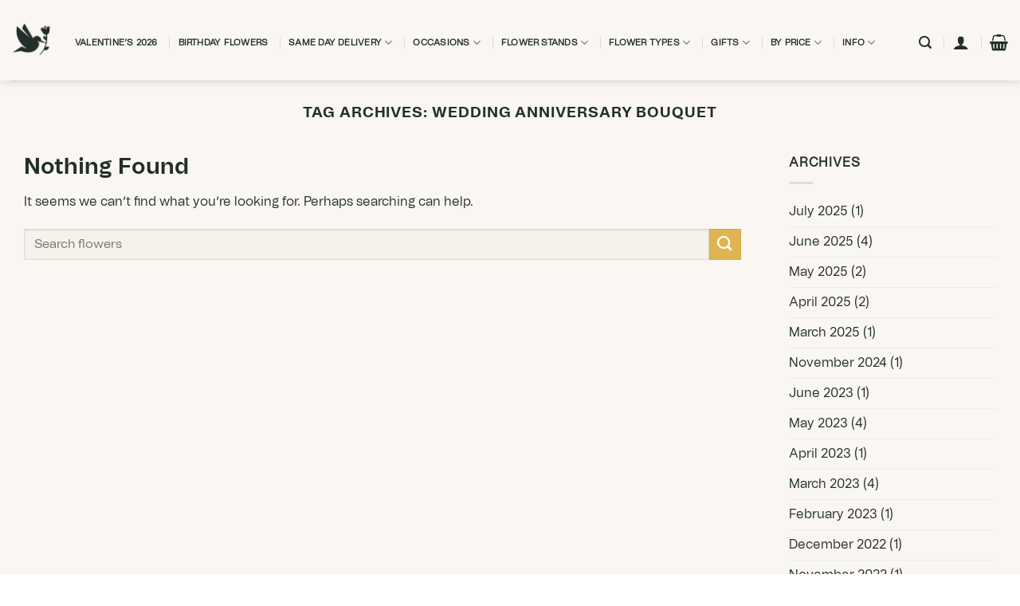

--- FILE ---
content_type: text/html; charset=UTF-8
request_url: https://www.flowersandkisses.com.sg/tag/wedding-anniversary-bouquet
body_size: 65776
content:
<!DOCTYPE html>
<!--[if IE 9 ]> <html lang="en-US" prefix="og: https://ogp.me/ns#" class="ie9 loading-site no-js bg-fill"> <![endif]-->
<!--[if IE 8 ]> <html lang="en-US" prefix="og: https://ogp.me/ns#" class="ie8 loading-site no-js bg-fill"> <![endif]-->
<!--[if (gte IE 9)|!(IE)]><!--><html lang="en-US" prefix="og: https://ogp.me/ns#" class="loading-site no-js bg-fill"> <!--<![endif]-->
<head>
	<meta charset="UTF-8" />
	<meta name="viewport" content="width=device-width, initial-scale=1.0, maximum-scale=1.0, user-scalable=no" />
	<meta name="msvalidate.01" content="A46ED5F72FBE26236E09086CEE7552E5" />

	<link rel="profile" href="https://gmpg.org/xfn/11" />
	<link rel="pingback" href="https://www.flowersandkisses.com.sg/xmlrpc.php" />
	
<!-- Google Tag Manager -->
<script>(function(w,d,s,l,i){w[l]=w[l]||[];w[l].push({'gtm.start':
new Date().getTime(),event:'gtm.js'});var f=d.getElementsByTagName(s)[0],
j=d.createElement(s),dl=l!='dataLayer'?'&l='+l:'';j.async=true;j.src=
'https://www.googletagmanager.com/gtm.js?id='+i+dl;f.parentNode.insertBefore(j,f);
})(window,document,'script','dataLayer','GTM-K3GS7FQ');</script>
<!-- End Google Tag Manager -->
	
<script type="application/ld+json">
{
  "@context": "https://schema.org",
  "@type": "Organization",
  "name": "Flowers and Kisses",
  "alternateName": "Flowers and Kisses",
  "url": "https://www.flowersandkisses.com.sg/",
  "logo": "https://www.flowersandkisses.com.sg/wp-content/uploads/2019/10/flowers-and-kisses-logo-zoom.png",
  "sameAs": [
    "https://www.facebook.com/flowersandkissesSG/",
    "https://www.instagram.com/flowersandkisses_sg/",
    "https://www.youtube.com/channel/UC6HXVsRiN1dGUtFRko_FBfw",
    "https://www.linkedin.com/company/flowers-and-kisses/",
    "https://www.pinterest.ph/flowersandkissessingapore/_created/"
  ]
}
</script>

<!---->

	

<!-- ADDED: 2022.04.22 -->
<!-- SCHEMA: FAQ -->
<script type="application/ld+json" class="saswp-schema-markup-output">
[{"@context":"https:\/\/schema.org","@graph":[{"@context":"https:\/\/schema.org","@type":"SiteNavigationElement","@id":"https:\/\/www.flowersandkisses.com.sg\/#Main","name":"Shop","url":"#"},{"@context":"https:\/\/schema.org","@type":"SiteNavigationElement","@id":"https:\/\/www.flowersandkisses.com.sg\/#Main","name":"Product Type","url":"#"},{"@context":"https:\/\/schema.org","@type":"SiteNavigationElement","@id":"https:\/\/www.flowersandkisses.com.sg\/#Main","name":"Hand Bouquet","url":"https:\/\/www.flowersandkisses.com.sg\/product-category\/hand-bouquet\/"},{"@context":"https:\/\/schema.org","@type":"SiteNavigationElement","@id":"https:\/\/www.flowersandkisses.com.sg\/#Main","name":"House Plant","url":"https:\/\/www.flowersandkisses.com.sg\/house-plant-delivery-singapore\/"},{"@context":"https:\/\/schema.org","@type":"SiteNavigationElement","@id":"https:\/\/www.flowersandkisses.com.sg\/#Main","name":"Grand Opening Flower Stands","url":"https:\/\/www.flowersandkisses.com.sg\/product-category\/grand-opening-flower-stands\/"},{"@context":"https:\/\/schema.org","@type":"SiteNavigationElement","@id":"https:\/\/www.flowersandkisses.com.sg\/#Main","name":"Condolence Wreath Flower Stands","url":"https:\/\/www.flowersandkisses.com.sg\/product-category\/condolence-wreath-flower-stands\/"},{"@context":"https:\/\/schema.org","@type":"SiteNavigationElement","@id":"https:\/\/www.flowersandkisses.com.sg\/#Main","name":"Fun Bouquet","url":"https:\/\/www.flowersandkisses.com.sg\/product-category\/fun-bouquet\/"},{"@context":"https:\/\/schema.org","@type":"SiteNavigationElement","@id":"https:\/\/www.flowersandkisses.com.sg\/#Main","name":"Vase","url":"https:\/\/www.flowersandkisses.com.sg\/product-category\/vase\/"},{"@context":"https:\/\/schema.org","@type":"SiteNavigationElement","@id":"https:\/\/www.flowersandkisses.com.sg\/#Main","name":"Flower Arrangement","url":"https:\/\/www.flowersandkisses.com.sg\/product-category\/flower-arrangement\/"},{"@context":"https:\/\/schema.org","@type":"SiteNavigationElement","@id":"https:\/\/www.flowersandkisses.com.sg\/#Main","name":"Soft Toy","url":"https:\/\/www.flowersandkisses.com.sg\/product-category\/soft-toy\/"},{"@context":"https:\/\/schema.org","@type":"SiteNavigationElement","@id":"https:\/\/www.flowersandkisses.com.sg\/#Main","name":"Shop by Occasion","url":"#"},{"@context":"https:\/\/schema.org","@type":"SiteNavigationElement","@id":"https:\/\/www.flowersandkisses.com.sg\/#Main","name":"Love","url":"https:\/\/www.flowersandkisses.com.sg\/product-category\/love\/"},{"@context":"https:\/\/schema.org","@type":"SiteNavigationElement","@id":"https:\/\/www.flowersandkisses.com.sg\/#Main","name":"Wedding Anniversary","url":"https:\/\/www.flowersandkisses.com.sg\/product-category\/wedding-anniversary\/"},{"@context":"https:\/\/schema.org","@type":"SiteNavigationElement","@id":"https:\/\/www.flowersandkisses.com.sg\/#Main","name":"Birthday","url":"https:\/\/www.flowersandkisses.com.sg\/product-category\/birthday\/"},{"@context":"https:\/\/schema.org","@type":"SiteNavigationElement","@id":"https:\/\/www.flowersandkisses.com.sg\/#Main","name":"Get Well Soon","url":"https:\/\/www.flowersandkisses.com.sg\/product-category\/get-well-soon\/"},{"@context":"https:\/\/schema.org","@type":"SiteNavigationElement","@id":"https:\/\/www.flowersandkisses.com.sg\/#Main","name":"Graduation","url":"https:\/\/www.flowersandkisses.com.sg\/product-category\/graduation\/"},{"@context":"https:\/\/schema.org","@type":"SiteNavigationElement","@id":"https:\/\/www.flowersandkisses.com.sg\/#Main","name":"Thank You","url":"https:\/\/www.flowersandkisses.com.sg\/product-category\/thank-you\/"},{"@context":"https:\/\/schema.org","@type":"SiteNavigationElement","@id":"https:\/\/www.flowersandkisses.com.sg\/#Main","name":"I'm Sorry","url":"https:\/\/www.flowersandkisses.com.sg\/product-category\/im-sorry\/"},{"@context":"https:\/\/schema.org","@type":"SiteNavigationElement","@id":"https:\/\/www.flowersandkisses.com.sg\/#Main","name":"Thinking of You","url":"https:\/\/www.flowersandkisses.com.sg\/product-category\/thinking-of-you\/"},{"@context":"https:\/\/schema.org","@type":"SiteNavigationElement","@id":"https:\/\/www.flowersandkisses.com.sg\/#Main","name":"Shop All","url":"https:\/\/www.flowersandkisses.com.sg\/shop"},{"@context":"https:\/\/schema.org","@type":"SiteNavigationElement","@id":"https:\/\/www.flowersandkisses.com.sg\/#Main","name":"Flowers","url":"#"},{"@context":"https:\/\/schema.org","@type":"SiteNavigationElement","@id":"https:\/\/www.flowersandkisses.com.sg\/#Main","name":"Roses","url":"https:\/\/www.flowersandkisses.com.sg\/product-category\/roses\/"},{"@context":"https:\/\/schema.org","@type":"SiteNavigationElement","@id":"https:\/\/www.flowersandkisses.com.sg\/#Main","name":"Preserved Flower","url":"https:\/\/www.flowersandkisses.com.sg\/product-category\/preserved-flower\/"},{"@context":"https:\/\/schema.org","@type":"SiteNavigationElement","@id":"https:\/\/www.flowersandkisses.com.sg\/#Main","name":"Sunflower","url":"https:\/\/www.flowersandkisses.com.sg\/product-category\/sunflower\/"},{"@context":"https:\/\/schema.org","@type":"SiteNavigationElement","@id":"https:\/\/www.flowersandkisses.com.sg\/#Main","name":"Hydrangea","url":"https:\/\/www.flowersandkisses.com.sg\/product-category\/hydrangea\/"},{"@context":"https:\/\/schema.org","@type":"SiteNavigationElement","@id":"https:\/\/www.flowersandkisses.com.sg\/#Main","name":"Baby's Breath","url":"https:\/\/www.flowersandkisses.com.sg\/product-category\/babys-breath\/"},{"@context":"https:\/\/schema.org","@type":"SiteNavigationElement","@id":"https:\/\/www.flowersandkisses.com.sg\/#Main","name":"Daisies","url":"https:\/\/www.flowersandkisses.com.sg\/product-category\/gerbera-daisies\/"},{"@context":"https:\/\/schema.org","@type":"SiteNavigationElement","@id":"https:\/\/www.flowersandkisses.com.sg\/#Main","name":"Lily","url":"https:\/\/www.flowersandkisses.com.sg\/product-category\/lily\/"},{"@context":"https:\/\/schema.org","@type":"SiteNavigationElement","@id":"https:\/\/www.flowersandkisses.com.sg\/#Main","name":"Carnation","url":"https:\/\/www.flowersandkisses.com.sg\/product-category\/carnation\/"},{"@context":"https:\/\/schema.org","@type":"SiteNavigationElement","@id":"https:\/\/www.flowersandkisses.com.sg\/#Main","name":"Cotton Flower","url":"https:\/\/www.flowersandkisses.com.sg\/product-category\/cotton-flower\/"},{"@context":"https:\/\/schema.org","@type":"SiteNavigationElement","@id":"https:\/\/www.flowersandkisses.com.sg\/#Main","name":"Tulips","url":"https:\/\/www.flowersandkisses.com.sg\/product-category\/tulips\/"},{"@context":"https:\/\/schema.org","@type":"SiteNavigationElement","@id":"https:\/\/www.flowersandkisses.com.sg\/#Main","name":"Orchid","url":"https:\/\/www.flowersandkisses.com.sg\/product-category\/orchid\/"},{"@context":"https:\/\/schema.org","@type":"SiteNavigationElement","@id":"https:\/\/www.flowersandkisses.com.sg\/#Main","name":"Christmas","url":"https:\/\/www.flowersandkisses.com.sg\/product-category\/christmas\/"},{"@context":"https:\/\/schema.org","@type":"SiteNavigationElement","@id":"https:\/\/www.flowersandkisses.com.sg\/#Main","name":"Corporate","url":"https:\/\/www.flowersandkisses.com.sg\/corporate-2\/"},{"@context":"https:\/\/schema.org","@type":"SiteNavigationElement","@id":"https:\/\/www.flowersandkisses.com.sg\/#Main","name":"Info","url":"#"},{"@context":"https:\/\/schema.org","@type":"SiteNavigationElement","@id":"https:\/\/www.flowersandkisses.com.sg\/#Main","name":"Delivery","url":"https:\/\/www.flowersandkisses.com.sg\/delivery\/"},{"@context":"https:\/\/schema.org","@type":"SiteNavigationElement","@id":"https:\/\/www.flowersandkisses.com.sg\/#Main","name":"Points","url":"https:\/\/www.flowersandkisses.com.sg\/points\/"},
{"@context":"https:\/\/schema.org","@type":"SiteNavigationElement","@id":"https:\/\/www.flowersandkisses.com.sg\/#Main","name":"Our Story","url":"https:\/\/www.flowersandkisses.com.sg\/about-us\/"},{"@context":"https:\/\/schema.org","@type":"SiteNavigationElement","@id":"https:\/\/www.flowersandkisses.com.sg\/#Main","name":"Featured","url":"https:\/\/www.flowersandkisses.com.sg\/featured\/"},{"@context":"https:\/\/schema.org","@type":"SiteNavigationElement","@id":"https:\/\/www.flowersandkisses.com.sg\/#Main","name":"Blog","url":"https:\/\/www.flowersandkisses.com.sg\/blog\/"}]},
{"@context":"https:\/\/schema.org","@type":"WebSite","@id":"https:\/\/www.flowersandkisses.com.sg#website","headline":"Flowers and Kisses","name":"Flowers and Kisses","description":"","url":"https:\/\/www.flowersandkisses.com.sg","potentialAction":{"@type":"SearchAction","target":"https:\/\/www.flowersandkisses.com.sg\/?s={search_term_string}","query-input":"required name=search_term_string"}},
{"@context":"https:\/\/schema.org","@type":"florist","@id":"Flowers and Kisses","url":"https:\/\/www.flowersandkisses.com.sg\/","name":"Flowers and Kisses","aggregateRating":{"@type":"AggregateRating","ratingValue":"4.8","reviewCount":"433"},"review":[{"@type":"Review","author":{"@type":"Person","name":"Dennis Seah Heng"},"datePublished":"","description":"","reviewRating":{"@type":"Rating","bestRating":5,"ratingValue":"5","worstRating":1}},{"@type":"Review","author":{"@type":"Person","name":"Xin-Min Pan"},"datePublished":"","description":"Beautiful flowers!! Florist was super patient with my requests and changes. Soft toy was very cute too. Would recommend (:","reviewRating":{"@type":"Rating","bestRating":5,"ratingValue":"5","worstRating":1}},{"@type":"Review","author":{"@type":"Person","name":"Sarah Adlina Tan"},"datePublished":"","description":"Bought 3 flowers from them on my first online order with no regrets. Even when I need to edit the written message, the owner was quick to inform the florist. Price is reasonable and arrangements were really pretty. Highly recommended.","reviewRating":{"@type":"Rating","bestRating":5,"ratingValue":"5","worstRating":1}}],"description":"Flowers and Kisses is an established online florist in Singapore. We specialise in fresh flower bouquets, flower stands and provide free same day flower delivery in Singapore. We provide high quality fresh flower bouquets at an affordable price. No other florist in Singapore offers more perks, or deliver more value than Flowers and Kisses.","address":{"@type":"PostalAddress","streetAddress":"18 New Industrial Rd, #02-08\/09","addressLocality":"Singapore","addressRegion":"Singapore","postalCode":"536202"},"telephone":"+65 81615935","openingHours":["Mo-Sa 9:00-17:00"],"image":"https:\/\/www.flowersandkisses.com.sg\/wp-content\/uploads\/2021\/01\/flower-delivery-singapore-.jpg","additionalType":"","priceRange":"$","servesCuisine":"","areaServed":[{"@type":"Place","name":"Singapore"}],"founder":[],"employee":[],"makesOffer":{"@type":"Offer","@id":"#service","itemOffered":{"@type":"Service","name":"","url":"","areaServed":[{"@type":"Place","name":"Singapore"}]}},"sameAs":["https:\/\/www.facebook.com\/flowersandkissesSG\/","https:\/\/www.instagram.com\/flowersandkisses_sg\/","https:\/\/www.youtube.com\/channel\/UC6HXVsRiN1dGUtFRko_FBfw"],"hasMenu":"","hasMap":"","geo":{"@type":"GeoCoordinates","latitude":"1.343257","longitude":"103.886276"}},
{"@context":"https:\/\/schema.org","@type":"Organization","@id":"https:\/\/www.flowersandkisses.com.sg#Organization","name":"Flowers and Kisses","url":"https:\/\/www.flowersandkisses.com.sg","sameAs":["https:\/\/www.facebook.com\/flowersandkissesSG\/","https:\/\/www.instagram.com\/flowersandkisses_sg\/","https:\/\/www.pinterest.com\/flowersandkissessingapore\/","https:\/\/www.youtube.com\/channel\/UC6HXVsRiN1dGUtFRko_FBfw"],"logo":{"@type":"ImageObject","url":"https:\/\/www.flowersandkisses.com.sg\/wp-content\/uploads\/2019\/10\/flowers-and-kisses-logo-zoom-e1571808932523.png","width":"1288","height":"582"},"contactPoint":{"@type":"ContactPoint","contactType":"customer support","telephone":"+6581615935","url":""}}]
</script>



	<script>(function(html){html.className = html.className.replace(/\bno-js\b/,'js')})(document.documentElement);</script>

            <script data-no-defer="1" data-ezscrex="false" data-cfasync="false" data-pagespeed-no-defer data-cookieconsent="ignore">
                var ctPublicFunctions = {"_ajax_nonce":"9821fb120e","_rest_nonce":"29c31fbf3d","_ajax_url":"\/wp-admin\/admin-ajax.php","_rest_url":"https:\/\/www.flowersandkisses.com.sg\/wp-json\/","data__cookies_type":"none","data__ajax_type":"rest","data__bot_detector_enabled":"1","data__frontend_data_log_enabled":1,"cookiePrefix":"","wprocket_detected":true,"host_url":"www.flowersandkisses.com.sg","text__ee_click_to_select":"Click to select the whole data","text__ee_original_email":"The complete one is","text__ee_got_it":"Got it","text__ee_blocked":"Blocked","text__ee_cannot_connect":"Cannot connect","text__ee_cannot_decode":"Can not decode email. Unknown reason","text__ee_email_decoder":"CleanTalk email decoder","text__ee_wait_for_decoding":"The magic is on the way!","text__ee_decoding_process":"Please wait a few seconds while we decode the contact data."}
            </script>
        
            <script data-no-defer="1" data-ezscrex="false" data-cfasync="false" data-pagespeed-no-defer data-cookieconsent="ignore">
                var ctPublic = {"_ajax_nonce":"9821fb120e","settings__forms__check_internal":"0","settings__forms__check_external":"0","settings__forms__force_protection":"0","settings__forms__search_test":"1","settings__forms__wc_add_to_cart":"0","settings__data__bot_detector_enabled":"1","settings__sfw__anti_crawler":0,"blog_home":"https:\/\/www.flowersandkisses.com.sg\/","pixel__setting":"3","pixel__enabled":true,"pixel__url":null,"data__email_check_before_post":"1","data__email_check_exist_post":"1","data__cookies_type":"none","data__key_is_ok":true,"data__visible_fields_required":true,"wl_brandname":"Anti-Spam by CleanTalk","wl_brandname_short":"CleanTalk","ct_checkjs_key":"f3d446ed968ba5635c54cff88a716c38bb5f3b8ee1edfd763542c150c5e346fc","emailEncoderPassKey":"655077069a82d015f5fadea0ae5808a5","bot_detector_forms_excluded":"W10=","advancedCacheExists":true,"varnishCacheExists":false,"wc_ajax_add_to_cart":true}
            </script>
        
<!-- Google Tag Manager for WordPress by gtm4wp.com -->
<script data-cfasync="false" data-pagespeed-no-defer>
	var gtm4wp_datalayer_name = "dataLayer";
	var dataLayer = dataLayer || [];
	const gtm4wp_use_sku_instead = 0;
	const gtm4wp_currency = 'SGD';
	const gtm4wp_product_per_impression = 0;
	const gtm4wp_clear_ecommerce = false;
	const gtm4wp_datalayer_max_timeout = 2000;
</script>
<!-- End Google Tag Manager for WordPress by gtm4wp.com --><meta name="viewport" content="width=device-width, initial-scale=1" />
<!-- Search Engine Optimization by Rank Math - https://rankmath.com/ -->
<title>Wedding Anniversary Bouquet Archives | Flowers and Kisses</title>
<link data-rocket-prefetch href="https://connect.facebook.net" rel="dns-prefetch">
<link data-rocket-prefetch href="https://fd.cleantalk.org" rel="dns-prefetch">
<link data-rocket-prefetch href="https://www.googletagmanager.com" rel="dns-prefetch">
<link data-rocket-prefetch href="https://www.google-analytics.com" rel="dns-prefetch">
<link data-rocket-prefetch href="https://static.hotjar.com" rel="dns-prefetch">
<link data-rocket-prefetch href="https://analytics.ahrefs.com" rel="dns-prefetch">
<style id="wpr-usedcss">img:is([sizes=auto i],[sizes^="auto," i]){contain-intrinsic-size:3000px 1500px}.ht-ctc-chat{--side:right}.ht-ctc-opacity-hide{opacity:0}.ht-ctc-display-unset{display:unset!important}@keyframes ctcBounce{0%{opacity:0;transform:scale(0)}60%{opacity:1;transform:scale(1.3)}to{opacity:1;transform:scale(1)}}@keyframes ctc_fadeIn{0%{opacity:0}to{opacity:1}}.ht-ctc-fade-in{animation:.25s ctc_fadeIn}.ht_ctc_chat_greetings_box :not(ul):not(ol):not(.ht_ctc_default):not(.ht_ctc_defaults *){box-sizing:border-box;margin:0;padding:0}.ht_ctc_chat_greetings_box ul{margin-bottom:0;margin-top:0}.ht_ctc_greetings{pointer-events:none}.ht_ctc_chat_greetings_box{pointer-events:auto}.ht_ctc_greetings_box{opacity:0;transform:scale(0) translate(20px,20px);transform-origin:bottom var(--side,right);transition:all .4s cubic-bezier(.19,1,.22,1)}.ht_ctc_greetings_box.ht_ctc_greetings_box_open{opacity:1;pointer-events:auto;transform:scale(1) translate(0)}.ht_ctc_modal_backdrop{animation:.2s ctc_fadeIn;backdrop-filter:blur(1px);background:rgba(0,0,0,.3);height:100vh;left:0;position:fixed;top:0;width:100vw;z-index:9}.ht_ctc_notification{animation:.45s ease-out forwards ctcBounce}@keyframes ht_ctc_cta_stick{0%{opacity:0;transform:translateX(6px) scaleX(.6)}to{opacity:1;transform:translateX(0) scaleX(1)}}.ht-ctc-cta-stick{animation-duration:.12s;animation-fill-mode:both;animation-name:ht_ctc_cta_stick;animation-timing-function:cubic-bezier(.25,.8,.25,1);transform-origin:var(--side,right) center}.g_header_badge_online{border-radius:50%;bottom:0;height:12px;position:absolute;right:0;width:12px;z-index:1}@media only screen and (max-width:420px){.ht_ctc_animation:has(.ht_ctc_greetings){animation-fill-mode:none!important}}.cr-comment-image-top{display:inline-block;margin-right:5px;vertical-align:top;max-height:150px;border-radius:5px;overflow:hidden;border:1px solid #e4e1e3;filter:brightness(100%);box-sizing:content-box;position:relative}.cr-comment-image-top:hover{filter:brightness(95%)}.cr-comment-image-top .cr-comment-videoicon{position:absolute;top:50%;left:50%;width:32px;height:auto;margin-top:-16px;margin-left:-16px}.cr-comment-image-top img,.cr-comment-image-top video{width:150px;height:150px;box-shadow:none;padding:0;border-radius:0;object-fit:cover;cursor:pointer}.cr-comment-videos{margin-bottom:1em}.cr-comment-videos{margin:0}.cr-comment-videos-modal{position:fixed;top:0;left:0;width:100vw;height:100vh;z-index:99999;overflow:auto;background-color:rgba(0,0,0,.4);display:flex;align-items:center;justify-content:center}.cr-recaptcha{margin-bottom:1.5em}#reviews .cr-summaryBox-wrap,.cr-all-reviews-shortcode .cr-summaryBox-wrap,.cr-reviews-grid .cr-summaryBox-wrap{display:flex;flex-wrap:wrap;justify-content:space-between;padding:2px;align-items:center}.cr-all-reviews-shortcode.cr-all-reviews-new-review .cr-summaryBox-wrap{display:none}.cr-reviews-grid.cr-reviews-grid-new-review .cr-summaryBox-wrap{display:none}#reviews .cr-summaryBox-wrap{margin:0 0 1em;background-color:#f9f9f9}.cr-all-reviews-shortcode .cr-summaryBox-wrap,.cr-reviews-grid .cr-summaryBox-wrap{margin:0;background-color:#f9f9f9}.cr-reviews-grid .cr-summaryBox-wrap{margin:0 10px 20px}#reviews .cr-summaryBox-wrap .ivole-summaryBox,.cr-all-reviews-shortcode .cr-summaryBox-wrap .ivole-summaryBox,.cr-reviews-grid .cr-summaryBox-wrap .ivole-summaryBox{margin:0;width:49%;flex:0 0 49%;padding:10px;border-radius:4px;border:0 solid #e4e1e3;box-sizing:border-box}.cr-all-reviews-shortcode .cr-review-form-wrap,.cr-qna-block .cr-qna-new-q-form,.cr-reviews-grid .cr-review-form-wrap{display:none}.cr-ajax-reviews-review-form .cr-review-form-wrap,.cr-all-reviews-shortcode.cr-all-reviews-new-review .cr-review-form-wrap,.cr-qna-block.cr-qna-new-q-form-open .cr-qna-new-q-form,.cr-reviews-grid.cr-reviews-grid-new-review .cr-review-form-wrap{display:block}.cr-ajax-reviews-review-form .cr-review-form-rating,.cr-all-reviews-shortcode .cr-review-form-rating,.cr-reviews-grid .cr-review-form-rating{max-width:500px;margin:0 auto;padding:30px 0;position:relative}.cr-review-form-rating-overall .cr-review-form-rating{max-width:500px;margin:1em 0;padding:0;position:relative}.cr-review-form-wrap .cr-review-form-rating-overall .cr-review-form-rating{margin-left:auto;margin-right:auto}.cr-all-reviews-shortcode .cr-review-form-rating .cr-review-form-rating-cont,.cr-review-form-rating-overall .cr-review-form-rating .cr-review-form-rating-cont,.cr-reviews-grid .cr-review-form-rating .cr-review-form-rating-cont{display:flex;position:relative;height:auto;padding:5px 0}.cr-all-reviews-shortcode .cr-review-form-rating .cr-review-form-rating-cont .cr-review-form-rating-inner,.cr-reviews-grid .cr-review-form-rating .cr-review-form-rating-cont .cr-review-form-rating-inner{height:20px;padding:0 5px;line-height:0}.cr-review-form-rating-overall .cr-review-form-rating .cr-review-form-rating-cont .cr-review-form-rating-inner{height:30px;padding:0 5px}.cr-review-form-rating-overall .cr-review-form-rating .cr-review-form-rating-cont .cr-review-form-rating-inner svg{height:30px;width:33px}.cr-review-form-rating-overall .cr-review-form-rating .cr-review-form-rating-cont .cr-review-form-rating-inner:first-child{padding-left:0}.cr-ajax-reviews-review-form .cr-review-form-rating .cr-review-form-rating-cont .cr-review-form-rating-inner .cr-rating-act,.cr-all-reviews-shortcode .cr-review-form-rating .cr-review-form-rating-cont .cr-review-form-rating-inner .cr-rating-act,.cr-review-form-rating-overall .cr-review-form-rating .cr-review-form-rating-cont .cr-review-form-rating-inner .cr-rating-act,.cr-reviews-grid .cr-review-form-rating .cr-review-form-rating-cont .cr-review-form-rating-inner .cr-rating-act{display:none}.cr-ajax-reviews-review-form .cr-review-form-rating .cr-review-form-rating-cont .cr-review-form-rating-inner svg:hover,.cr-all-reviews-shortcode .cr-review-form-rating .cr-review-form-rating-cont .cr-review-form-rating-inner svg:hover,.cr-reviews-grid .cr-review-form-rating .cr-review-form-rating-cont .cr-review-form-rating-inner svg:hover{cursor:pointer}.cr-all-reviews-shortcode .cr-review-form-rating .cr-review-form-rating-cont .cr-review-form-rating-nbr,.cr-reviews-grid .cr-review-form-rating .cr-review-form-rating-cont .cr-review-form-rating-nbr{font-size:14px;line-height:20px;height:20px;margin:0 0 0 10px}.cr-review-form-rating-overall .cr-review-form-rating .cr-review-form-rating-cont .cr-review-form-rating-nbr{font-size:18px;line-height:30px;height:30px;margin:0 0 0 10px}.rtl .cr-review-form-rating-overall .cr-review-form-rating .cr-review-form-rating-cont .cr-review-form-rating-nbr{margin:0 10px 0 0}.cr-ajax-reviews-review-form .cr-review-form-field-error,.cr-all-reviews-shortcode .cr-review-form-field-error,.cr-onsite-questions .cr-onsite-question .cr-review-form-field-error,.cr-qna-block .cr-review-form-field-error,.cr-review-form-rating-overall .cr-review-form-field-error,.cr-reviews-grid .cr-review-form-field-error{font-size:11px;color:#ce2b37;margin:5px 0 0;display:none}.cr-all-reviews-shortcode .cr-review-form-rating.cr-review-form-error .cr-review-form-rating-cont,.cr-review-form-rating-overall .cr-review-form-rating.cr-review-form-error .cr-review-form-rating-cont,.cr-reviews-grid .cr-review-form-rating.cr-review-form-error .cr-review-form-rating-cont{background-color:#fae9eb}.cr-ajax-reviews-review-form .cr-form-item-media.cr-review-form-error .cr-review-form-field-error,.cr-ajax-reviews-review-form .cr-review-form-captcha.cr-review-form-error .cr-review-form-field-error,.cr-ajax-reviews-review-form .cr-review-form-comment.cr-review-form-error .cr-review-form-field-error,.cr-ajax-reviews-review-form .cr-review-form-email.cr-review-form-error .cr-review-form-field-error,.cr-ajax-reviews-review-form .cr-review-form-name.cr-review-form-error .cr-review-form-field-error,.cr-ajax-reviews-review-form .cr-review-form-rating.cr-review-form-error .cr-review-form-field-error,.cr-ajax-reviews-review-form .cr-review-form-terms.cr-review-form-error .cr-review-form-field-error,.cr-all-reviews-shortcode .cr-form-item-media.cr-review-form-error .cr-review-form-field-error,.cr-all-reviews-shortcode .cr-review-form-captcha.cr-review-form-error .cr-review-form-field-error,.cr-all-reviews-shortcode .cr-review-form-comment.cr-review-form-error .cr-review-form-field-error,.cr-all-reviews-shortcode .cr-review-form-email.cr-review-form-error .cr-review-form-field-error,.cr-all-reviews-shortcode .cr-review-form-name.cr-review-form-error .cr-review-form-field-error,.cr-all-reviews-shortcode .cr-review-form-rating.cr-review-form-error .cr-review-form-field-error,.cr-all-reviews-shortcode .cr-review-form-terms.cr-review-form-error .cr-review-form-field-error,.cr-onsite-questions .cr-onsite-question.cr-review-form-error .cr-review-form-field-error,.cr-qna-block .cr-review-form-comment.cr-review-form-error .cr-review-form-field-error,.cr-qna-block .cr-review-form-email.cr-review-form-error .cr-review-form-field-error,.cr-qna-block .cr-review-form-name.cr-review-form-error .cr-review-form-field-error,.cr-qna-block .cr-review-form-terms.cr-review-form-error .cr-review-form-field-error,.cr-review-form-rating-overall .cr-review-form-rating.cr-review-form-error .cr-review-form-field-error,.cr-reviews-grid .cr-form-item-media.cr-review-form-error .cr-review-form-field-error,.cr-reviews-grid .cr-review-form-captcha.cr-review-form-error .cr-review-form-field-error,.cr-reviews-grid .cr-review-form-comment.cr-review-form-error .cr-review-form-field-error,.cr-reviews-grid .cr-review-form-email.cr-review-form-error .cr-review-form-field-error,.cr-reviews-grid .cr-review-form-name.cr-review-form-error .cr-review-form-field-error,.cr-reviews-grid .cr-review-form-terms.cr-review-form-error .cr-review-form-field-error{display:block}.cr-ajax-reviews-review-form .cr-review-form-comment,.cr-all-reviews-shortcode .cr-review-form-comment,.cr-qna-block .cr-review-form-comment,.cr-reviews-grid .cr-review-form-comment{max-width:500px;margin:0 auto;padding:0 0 20px;position:relative}.cr-ajax-reviews-review-form .cr-review-form-comment .cr-review-form-comment-txt,.cr-all-reviews-shortcode .cr-review-form-comment .cr-review-form-comment-txt,.cr-qna-block .cr-review-form-comment .cr-review-form-comment-txt,.cr-reviews-grid .cr-review-form-comment .cr-review-form-comment-txt{border:1px solid #d8e2e7;background-color:#fff;box-shadow:none;position:relative;padding:12px 16px;color:#0e252c;font-size:14px;width:100%;margin:0;box-sizing:border-box}.cr-ajax-reviews-review-form .cr-review-form-comment.cr-review-form-error .cr-review-form-comment-txt,.cr-all-reviews-shortcode .cr-review-form-comment.cr-review-form-error .cr-review-form-comment-txt,.cr-qna-block .cr-review-form-comment.cr-review-form-error .cr-review-form-comment-txt,.cr-reviews-grid .cr-review-form-comment.cr-review-form-error .cr-review-form-comment-txt{border:2px solid #ce2b37}.cr-ajax-reviews-review-form .cr-form-item-media,.cr-all-reviews-shortcode .cr-form-item-media,.cr-reviews-grid .cr-form-item-media{max-width:500px;margin:0 auto;padding:0 0 20px}.cr-ajax-reviews-review-form .cr-review-form-terms,.cr-all-reviews-shortcode .cr-review-form-terms,.cr-qna-block .cr-review-form-terms,.cr-reviews-grid .cr-review-form-terms{max-width:500px;margin:0 auto;padding:0 0 20px;line-height:1;display:block}.cr-ajax-reviews-review-form .cr-review-form-terms label,.cr-all-reviews-shortcode .cr-review-form-terms label,.cr-qna-block .cr-review-form-terms label,.cr-reviews-grid .cr-review-form-terms label{display:inline-block;font-size:14px;font-weight:400;margin:0}.cr-ajax-reviews-review-form .cr-review-form-terms .cr-review-form-checkbox,.cr-all-reviews-shortcode .cr-review-form-terms .cr-review-form-checkbox,.cr-qna-block .cr-review-form-terms .cr-review-form-checkbox,.cr-reviews-grid .cr-review-form-terms .cr-review-form-checkbox{appearance:auto;width:auto;height:auto;border:none;display:inline-block;vertical-align:middle;margin:0 5px 0 0;accent-color:#4D5D64}.rtl .cr-ajax-reviews-review-form .cr-review-form-terms .cr-review-form-checkbox,.rtl .cr-all-reviews-shortcode .cr-review-form-terms .cr-review-form-checkbox,.rtl .cr-qna-block .cr-review-form-terms .cr-review-form-checkbox,.rtl .cr-reviews-grid .cr-review-form-terms .cr-review-form-checkbox{margin:0 0 0 5px}.cr-ajax-reviews-review-form .cr-review-form-terms span,.cr-all-reviews-shortcode .cr-review-form-terms span,.cr-qna-block .cr-review-form-terms span,.cr-reviews-grid .cr-review-form-terms span{display:inline;vertical-align:middle;color:#0e252c;line-height:1.3}.cr-ajax-reviews-review-form .cr-review-form-terms .cr-review-form-checkbox::after,.cr-all-reviews-shortcode .cr-review-form-terms .cr-review-form-checkbox::after,.cr-qna-block .cr-review-form-terms .cr-review-form-checkbox::after,.cr-reviews-grid .cr-review-form-terms .cr-review-form-checkbox::after{border:none;content:normal}.cr-review-form-wrap .cr-onsite-question label{position:absolute;top:-7px;z-index:1;left:16px;background-color:#fff;padding:0 5px;font-size:12px;line-height:12px;height:12px;color:#4d5d64;font-weight:400}.rtl .cr-review-form-wrap .cr-onsite-question label{left:auto;right:16px}.cr-review-form-wrap .cr-onsite-questions{max-width:500px;margin:0 auto}.cr-ajax-reviews-review-form .cr-review-form-email.cr-review-form-error .cr-review-form-txt,.cr-ajax-reviews-review-form .cr-review-form-name.cr-review-form-error .cr-review-form-txt,.cr-all-reviews-shortcode .cr-review-form-email.cr-review-form-error .cr-review-form-txt,.cr-all-reviews-shortcode .cr-review-form-name.cr-review-form-error .cr-review-form-txt,.cr-onsite-questions .cr-onsite-question.cr-review-form-error input[type=number],.cr-onsite-questions .cr-onsite-question.cr-review-form-error input[type=text],.cr-qna-block .cr-review-form-email.cr-review-form-error .cr-review-form-txt,.cr-qna-block .cr-review-form-name.cr-review-form-error .cr-review-form-txt,.cr-reviews-grid .cr-review-form-email.cr-review-form-error .cr-review-form-txt,.cr-reviews-grid .cr-review-form-name.cr-review-form-error .cr-review-form-txt,.cr-single-product-review .cr-review-form-textbox.cr-review-form-error{border:2px solid #ce2b37}.cr-ajax-reviews-review-form .cr-review-form-captcha,.cr-all-reviews-shortcode .cr-review-form-captcha,.cr-reviews-grid .cr-review-form-captcha{max-width:500px;margin:0 auto;padding:0 0 20px;display:flex;flex-direction:column;align-items:start}.cr-ajax-reviews-review-form .cr-review-form-captcha .cr-recaptcha,.cr-all-reviews-shortcode .cr-review-form-captcha .cr-recaptcha,.cr-reviews-grid .cr-review-form-captcha .cr-recaptcha{margin:0}.cr-ajax-reviews-review-form .cr-review-form-submitting .cr-onsite-question,.cr-ajax-reviews-review-form .cr-review-form-submitting .cr-review-form-captcha,.cr-ajax-reviews-review-form .cr-review-form-submitting .cr-review-form-comment .cr-review-form-comment-txt,.cr-ajax-reviews-review-form .cr-review-form-submitting .cr-review-form-rating .cr-review-form-rating-inner,.cr-ajax-reviews-review-form .cr-review-form-submitting .cr-review-form-terms,.cr-all-reviews-shortcode .cr-review-form-submitting .cr-onsite-question,.cr-all-reviews-shortcode .cr-review-form-submitting .cr-review-form-captcha,.cr-all-reviews-shortcode .cr-review-form-submitting .cr-review-form-comment .cr-review-form-comment-txt,.cr-all-reviews-shortcode .cr-review-form-submitting .cr-review-form-rating .cr-review-form-rating-inner,.cr-all-reviews-shortcode .cr-review-form-submitting .cr-review-form-terms,.cr-qna-block .cr-review-form-submitting.cr-qna-list-inl-answ,.cr-qna-block .cr-review-form-submitting.cr-qna-new-q-form,.cr-reviews-grid .cr-review-form-submitting .cr-onsite-question,.cr-reviews-grid .cr-review-form-submitting .cr-review-form-captcha,.cr-reviews-grid .cr-review-form-submitting .cr-review-form-comment .cr-review-form-comment-txt,.cr-reviews-grid .cr-review-form-submitting .cr-review-form-rating .cr-review-form-rating-inner,.cr-reviews-grid .cr-review-form-submitting .cr-review-form-terms{pointer-events:none}.cr-ajax-reviews-review-form .cr-review-form-res .cr-form-item-media,.cr-ajax-reviews-review-form .cr-review-form-res .cr-onsite-question,.cr-ajax-reviews-review-form .cr-review-form-res .cr-review-form-captcha,.cr-ajax-reviews-review-form .cr-review-form-res .cr-review-form-comment,.cr-ajax-reviews-review-form .cr-review-form-res .cr-review-form-rating,.cr-ajax-reviews-review-form .cr-review-form-res .cr-review-form-terms,.cr-all-reviews-shortcode .cr-review-form-res .cr-form-item-media,.cr-all-reviews-shortcode .cr-review-form-res .cr-onsite-question,.cr-all-reviews-shortcode .cr-review-form-res .cr-review-form-captcha,.cr-all-reviews-shortcode .cr-review-form-res .cr-review-form-comment,.cr-all-reviews-shortcode .cr-review-form-res .cr-review-form-rating,.cr-all-reviews-shortcode .cr-review-form-res .cr-review-form-terms,.cr-qna-block .cr-review-form-res .cr-review-form-comment,.cr-qna-block .cr-review-form-res .cr-review-form-terms,.cr-reviews-grid .cr-review-form-res .cr-form-item-media,.cr-reviews-grid .cr-review-form-res .cr-onsite-question,.cr-reviews-grid .cr-review-form-res .cr-review-form-captcha,.cr-reviews-grid .cr-review-form-res .cr-review-form-comment,.cr-reviews-grid .cr-review-form-res .cr-review-form-rating,.cr-reviews-grid .cr-review-form-res .cr-review-form-terms{display:none}.cr-ajax-reviews-review-form .cr-review-form-result,.cr-all-reviews-shortcode .cr-review-form-result,.cr-qna-block .cr-review-form-result,.cr-reviews-grid .cr-review-form-result{max-width:500px;margin:0 auto;display:none;position:relative;padding:40px 0}.cr-ajax-reviews-review-form .cr-review-form-res .cr-review-form-result,.cr-all-reviews-shortcode .cr-review-form-res .cr-review-form-result,.cr-qna-block .cr-review-form-res .cr-review-form-result,.cr-reviews-grid .cr-review-form-res .cr-review-form-result{display:flex;flex-direction:column;align-items:center}.cr-ajax-reviews-review-form .cr-review-form-res .cr-review-form-result span,.cr-all-reviews-shortcode .cr-review-form-res .cr-review-form-result span,.cr-qna-block .cr-review-form-res .cr-review-form-result span,.cr-reviews-grid .cr-review-form-res .cr-review-form-result span{padding:0 0 20px}.cr-ajax-reviews-review-form .cr-review-form-res .cr-review-form-result .cr-review-form-continue,.cr-all-reviews-shortcode .cr-review-form-res .cr-review-form-result .cr-review-form-continue,.cr-qna-block .cr-review-form-res .cr-review-form-result .cr-review-form-continue,.cr-reviews-grid .cr-review-form-res .cr-review-form-result .cr-review-form-continue{display:flex;background-color:#31856c;color:#fff;border:0;height:40px;line-height:20px;font-size:15px;width:auto;text-decoration:none;align-items:center;justify-content:center}.cr-ajax-reviews-review-form .cr-review-form-res .cr-review-form-result .cr-review-form-continue:hover,.cr-all-reviews-shortcode .cr-review-form-res .cr-review-form-result .cr-review-form-continue:hover,.cr-qna-block .cr-review-form-res .cr-review-form-result .cr-review-form-continue:hover,.cr-reviews-grid .cr-review-form-res .cr-review-form-result .cr-review-form-continue:hover{background-color:#276a56;text-decoration:none;cursor:pointer}.ivole-summaryBox{max-width:100%;font-size:14px}div.ivole-summaryBox{margin-bottom:2rem}#reviews .cr-summaryBox-wrap .cr-count-filtered-reviews,.cr-all-reviews-shortcode .cr-summaryBox-wrap .cr-count-filtered-reviews,.cr-reviews-grid .cr-summaryBox-wrap .cr-count-filtered-reviews{width:100%;padding:5px 10px;margin-top:0;font-size:14px;color:#0e252c}#reviews.cr-reviews-ajax-reviews{width:100%}#reviews.cr-reviews-ajax-reviews .cr-count-row,.cr-all-reviews-shortcode .cr-count-row{background-color:#f9f9f9;padding:10px 12px;font-size:12px;color:#0e252c;margin:24px 0;display:flex;align-items:center;justify-content:space-between}.cr-all-reviews-shortcode.cr-all-reviews-new-review .cr-count-row{display:none}.cr-all-reviews-shortcode .cr-count-row a,.cr-reviews-ajax-comments .cr-count-row a{color:#0e252c;text-decoration:underline}.cr-all-reviews-shortcode .cr-count-row a:hover,.cr-reviews-ajax-comments .cr-count-row a:hover{cursor:pointer;color:#0e252c}.cr-ajax-reviews-sort.cr-sort-updating,.cr-count-row .cr-seeAll-updating,.cr-review-tags-filter.cr-tags-updating,div.ivole-summaryBox.cr-summaryBar-updating,div.ivole-summaryBox.cr-summaryBox-ajax.cr-summaryBar-updating{opacity:.5;pointer-events:none}.cr-voting-cont-uni svg{margin-left:0;margin-right:7px;margin-top:0;margin-bottom:0;width:13px;height:16px;cursor:pointer;pointer-events:auto}.rtl .cr-voting-cont-uni svg{margin-right:0;margin-left:7px}.cr-voting-cont-uni .cr-voting-update svg{pointer-events:none}.cr-voting-cont-uni span.cr-voting-upvote svg:hover{color:#000}.cr-voting-cont-uni span{display:block;line-height:11px;font-size:11px;margin-left:0;margin-right:0;margin-top:0;margin-bottom:0}.cr-voting-cont-uni span.cr-voting-upvote-count{margin-right:10px;color:#18b394}.rtl .cr-voting-cont-uni span.cr-voting-upvote-count{margin-right:0;margin-left:10px}.cr-voting-cont-uni span.cr-voting-downvote-count{color:#ce2b37}.cr-all-reviews-shortcode .commentlist.cr-pagination-load{opacity:.5;pointer-events:none}.cr-review-tags-filter{padding-top:5px;padding-left:0;padding-right:0;padding-bottom:0;pointer-events:auto;opacity:1}div.cr-review-tags-filter.cr-review-tags-filter-disabled{pointer-events:none;opacity:.5}#reviews.cr-reviews-ajax-reviews #comments.cr-reviews-ajax-comments .cr-ajax-reviews-list ul.children{list-style:none;margin:20px 0 0 50px;margin-inline-start:70px;padding-inline-start:0}#reviews.cr-reviews-ajax-reviews #comments.cr-reviews-ajax-comments .cr-ajax-reviews-list{list-style-type:none;margin:0;padding:0 0 1.5em;display:block;position:relative}#reviews.cr-reviews-ajax-reviews #comments.cr-reviews-ajax-comments .cr-ajax-reviews-list li{margin:0 0 30px;list-style:none;clear:both;border:0;padding:0}.cr-all-reviews-shortcode.cr-all-reviews-new-review .cr-review-tags-filter,.cr-reviews-grid.cr-reviews-grid-new-review .cr-review-tags-filter,.cr-reviews-grid.cr-reviews-grid-new-review .cr-reviews-grid-inner{display:none}.cr-form-item-media-none{padding:24px;text-align:left;display:flex;align-items:center;cursor:pointer;border:1px dashed #d8e2e7;border-radius:2px}.cr-review-form-error .cr-form-item-media-none{border-color:#ce2b37}.cr-form-visible .cr-form-item-media-none{display:none}.cr-form-item-media-none span{display:inline-block;vertical-align:top;margin:0 0 0 20px;color:#4d5d64;font-size:12px}.rtl .cr-form-item-media-none span{margin:0 20px 0 0}.cr-form-item-media-none:active{border-color:#c9c9c9}.cr-form-item-media .cr-form-item-media-file{display:none}.cr-form-item-media-preview{display:none;margin:0;flex-wrap:wrap}.cr-form-visible .cr-form-item-media-preview{display:flex;row-gap:9px}.cr-form-item-media-preview .cr-upload-images-containers{width:108px;height:108px;margin-bottom:0;margin-right:9px;position:relative;display:flex;align-items:center;justify-content:center;pointer-events:auto;border:1px solid #d8e2e7;padding:0;overflow:hidden}.cr-form-item-media-preview .cr-upload-images-containers.cr-upload-delete-pending{pointer-events:none}.cr-form-item-media-preview .cr-upload-images-containers.cr-upload-ok{padding:0}.cr-form-item-media-preview .cr-upload-images-containers img{margin:0;opacity:.3;object-fit:cover}.cr-form-item-media-preview .cr-upload-images-containers .cr-upload-video-thumbnail{width:108px;height:108px;margin:0;opacity:.3;padding:15px;border:1px solid #e0e0e0;fill:#e0e0e0;border-radius:2px}.cr-form-item-media-preview .cr-upload-images-containers.cr-upload-ok img{opacity:1}.cr-form-item-media-preview .cr-upload-images-containers.cr-upload-ok .cr-upload-video-thumbnail{opacity:.6;border-width:0}.cr-form-item-media-preview .cr-upload-images-containers.cr-upload-ok.cr-upload-delete-pending img{opacity:.2}.cr-form-item-media-preview .cr-upload-images-containers.cr-upload-ok.cr-upload-delete-pending .cr-upload-video-thumbnail{opacity:.2}.cr-form-item-media-preview .cr-upload-images-containers .cr-upload-images-delete{padding:1px;position:absolute;top:2px;right:2px;width:16px;height:16px;display:none;background-color:#ce2b37;border-radius:8px;border:0 solid;line-height:0;cursor:pointer}.cr-form-item-media-preview .cr-upload-images-containers.cr-upload-ok .cr-upload-images-delete{display:block}.cr-form-item-media-preview .cr-upload-images-containers.cr-upload-ok.cr-upload-delete-pending .cr-upload-images-delete{opacity:.2}.cr-form-item-media-preview .cr-upload-images-containers .cr-upload-images-delete .cr-no-icon{fill:#ffffff}.cr-form-item-media-preview .cr-upload-images-containers .cr-upload-images-delete-spinner{margin:0;background:var(--wpr-bg-20a51d1f-a16d-4fa4-b87e-92b8dbf96b86) no-repeat;background-size:20px 20px;width:20px;height:20px;display:none;text-decoration:none;position:absolute;top:50%;left:50%;transform:translate(-50%,-50%)}.cr-form-item-media-preview .cr-upload-images-containers.cr-upload-delete-pending .cr-upload-images-delete-spinner{display:block}.cr-form-item-media-preview .cr-form-item-media-add{cursor:pointer;width:108px;height:108px;text-align:center;line-height:108px;font-size:40px;color:#e0e0e0;border:1px dashed #e0e0e0;margin-bottom:0;display:inline-block}.cr-form-item-media-preview .cr-form-item-media-add:active{border-color:#c9c9c9;color:#c9c9c9}.cr-form-item-media-preview .cr-upload-images-containers .cr-upload-images-pbar{width:94px;height:10px;margin:0 5px;padding:0;position:absolute;top:50%;left:0;transform:translate(0,-50%);background-color:#ddd;border-radius:5px}.cr-form-item-media-preview .cr-upload-images-containers.cr-upload-ok .cr-upload-images-pbar{display:none}.cr-form-item-media-preview .cr-upload-images-containers .cr-upload-images-pbar .cr-upload-images-pbarin{width:0;height:100%;margin:0;padding:0;background-color:#1ab394;border-radius:5px}.cr-reviews-rating{display:flex;column-gap:10px;align-items:center;margin:0;padding:0;line-height:0}.cr-reviews-rating .cr-qna-separator{margin:0}@media (max-width:500px){#reviews .cr-summaryBox-wrap .ivole-summaryBox,.cr-all-reviews-shortcode .cr-summaryBox-wrap .ivole-summaryBox,.cr-reviews-grid .cr-summaryBox-wrap .ivole-summaryBox{width:100%;flex:0 0 100%}}.cr-review-form-wrap .cr-onsite-key-question{display:block;margin:1.5em auto;position:relative;width:100%;max-width:500px}.cr-review-form-wrap .cr-onsite-key-question label{font-size:16px}.cr-onsite-questions .cr-onsite-question{display:block;margin:1.5em 0;position:relative}.cr-onsite-questions .cr-onsite-question .required,.cr-review-form-rating-overall .cr-review-form-rating .required{margin:0 0 0 3px}.cr-onsite-questions .cr-onsite-question input,.cr-onsite-questions .cr-onsite-question label{display:block}.cr-all-reviews-shortcode .cr-show-more-button,.cr-qna-block .cr-show-more-que,.cr-reviews-ajax-reviews .cr-show-more-reviews-prd,.cr-reviews-grid .cr-show-more-button{display:block;margin:10px auto;height:40px;padding:0 20px;border:1px solid #bcccd4;font-size:14px;background-color:transparent;color:#0e252c}.cr-qna-block .cr-show-more-que{margin:20px auto}.cr-all-reviews-shortcode.cr-all-reviews-new-review .cr-show-more-button,.cr-reviews-grid.cr-reviews-grid-new-review .cr-show-more-button{display:none}.cr-all-reviews-shortcode .cr-show-more-button:focus,.cr-all-reviews-shortcode .cr-show-more-button:hover,.cr-qna-block .cr-show-more-que:focus,.cr-qna-block .cr-show-more-que:hover,.cr-reviews-ajax-reviews .cr-show-more-reviews-prd:focus,.cr-reviews-ajax-reviews .cr-show-more-reviews-prd:hover,.cr-reviews-grid .cr-show-more-button:focus,.cr-reviews-grid .cr-show-more-button:hover{border:1px solid #00a79d;background-color:transparent;color:#0e252c}.cr-all-reviews-shortcode .commentlist.cr-pagination-load .cr-pagination-review-spinner,.cr-show-more-review-spinner{display:block;margin:20px auto;background:var(--wpr-bg-6bfb7289-7c4a-4378-a55d-98f5f0b2476e) no-repeat;background-size:20px 20px;width:20px;height:20px}.cr-all-reviews-shortcode .commentlist.cr-pagination-load .cr-pagination-review-spinner{position:absolute;top:50%;left:50%;transform:translate(-50%,-50%);margin:auto}.cr-all-reviews-shortcode .commentlist .cr-pagination-review-spinner,.cr-all-reviews-shortcode.cr-all-reviews-new-review .cr-show-more-review-spinner,.cr-reviews-grid.cr-reviews-grid-new-review .cr-show-more-review-spinner{display:none}.cr-all-reviews-shortcode.cr-all-reviews-new-review .cr-search-no-reviews{display:none}#reviews.cr-reviews-ajax-reviews .cr-ajax-search,.cr-all-reviews-shortcode .cr-ajax-search{display:flex;padding:0;margin:24px 0;width:100%}.cr-all-reviews-shortcode.cr-all-reviews-new-review .cr-ajax-search{display:none}#reviews.cr-reviews-ajax-reviews .cr-ajax-search div,.cr-all-reviews-shortcode .cr-ajax-search div,.cr-qna-block .cr-qna-search-block div{position:relative;flex-grow:1}.cr-ajax-search input[type=text]{border:1px solid;border-radius:4px 4px 4px 4px;border-color:#adb1b8 #a2a6ac #8d9096;background-color:#fff;padding:3px 10px;padding-left:calc(1.5em + .75rem);padding-right:1.8em;width:100%;line-height:1.5em;margin:0;font-size:1em;box-sizing:border-box}.rtl .cr-ajax-search input[type=text]{padding-right:calc(1.5em + .75rem);padding-left:1.8em}.cr-ajax-search input[type=text]{border:1px solid;border-radius:4px 4px 4px 4px;border-color:#adb1b8 #a2a6ac #8d9096;background-color:#fff;color:#898f92;padding:3px 10px;padding-left:calc(1.5em + .75rem);padding-right:1.5em;width:100%;margin:0;font-size:1em;box-shadow:none;outline:0;box-sizing:border-box}.cr-ajax-search input[type=text]{height:42px}#reviews.cr-reviews-ajax-reviews .cr-clear-input,.cr-all-reviews-shortcode .cr-clear-input,.cr-qna-block .cr-qna-search-block .cr-clear-input{display:none;position:absolute;cursor:pointer;margin-left:-1.7em;margin-top:-8px;height:16px;top:50%;right:8px}.rtl #reviews.cr-reviews-ajax-reviews .cr-clear-input,.rtl .cr-all-reviews-shortcode .cr-clear-input,.rtl .cr-qna-block .cr-qna-search-block .cr-clear-input{left:8px;right:auto;margin-left:0}#reviews.cr-reviews-ajax-reviews .cr-clear-input svg,.cr-all-reviews-shortcode .cr-clear-input svg,.cr-qna-block .cr-qna-search-block .cr-clear-input svg{display:block;height:16px}.cr-ajax-search input[type=text]:focus{background-color:#fff;outline:0;border-color:#e77600;box-shadow:0 0 3px 2px rgba(228,121,17,.5)}.cr-ajax-reviews-review-form{display:none}#reviews.cr-reviews-ajax-reviews .cr-ajax-reviews-cus-images-div,.cr-all-reviews-shortcode .cr-ajax-reviews-cus-images-div{margin:12px 0 24px}#reviews.cr-reviews-ajax-reviews .cr-ajax-reviews-cus-images-modal-cont,.cr-all-reviews-shortcode .cr-ajax-reviews-cus-images-modal-cont{position:fixed;top:0;left:0;width:100%;height:100%;background:rgba(120,120,120,.8);z-index:100001;display:none;opacity:0}#reviews.cr-reviews-ajax-reviews .cr-ajax-reviews-cus-images-modal-cont.cr-mask-active,.cr-all-reviews-shortcode .cr-ajax-reviews-cus-images-modal-cont.cr-mask-active{visibility:visible;opacity:1;display:flex;justify-content:center;align-items:center}#reviews.cr-reviews-ajax-reviews .cr-ajax-reviews-cus-images-modal,.cr-all-reviews-shortcode .cr-ajax-reviews-cus-images-modal{visibility:visible;position:relative;max-width:100vw;width:700px;background:#fff;z-index:100001;display:block;border-radius:3px;opacity:1;max-height:100vh}#reviews.cr-reviews-ajax-reviews .cr-ajax-reviews-cus-images-modal button.cr-ajax-reviews-cus-images-close,.cr-all-reviews-shortcode .cr-ajax-reviews-cus-images-modal button.cr-ajax-reviews-cus-images-close{display:block;zoom:1;background-color:transparent;border:none;float:right;padding:8px;position:absolute;top:50%;right:5px;margin:-15px 0 0;line-height:0;min-height:auto}#reviews.cr-reviews-ajax-reviews .cr-ajax-reviews-cus-images-modal button.cr-ajax-reviews-cus-images-close svg,.cr-all-reviews-shortcode .cr-ajax-reviews-cus-images-modal button.cr-ajax-reviews-cus-images-close svg{opacity:.64;width:15px;height:15px;font-size:15px}#reviews.cr-reviews-ajax-reviews .cr-ajax-reviews-cus-images-modal .cr-ajax-reviews-cus-images-close .cr-no-icon,.cr-all-reviews-shortcode .cr-ajax-reviews-cus-images-modal .cr-ajax-reviews-cus-images-close .cr-no-icon{fill:#333333}#reviews.cr-reviews-ajax-reviews .cr-ajax-reviews-cus-images-modal .cr-ajax-reviews-cus-images-slider-nav,.cr-all-reviews-shortcode .cr-ajax-reviews-cus-images-modal .cr-ajax-reviews-cus-images-slider-nav{width:80%;margin:0 auto 35px;background-color:#f4f4f4}.cr-noscroll{overflow:hidden}.cr-reviews-grid .cr-grid-read-less a,.cr-reviews-grid .cr-grid-read-more a,.cr-reviews-slider .cr-slider-read-less a,.cr-reviews-slider .cr-slider-read-more a{font-size:.8em}.cr-reviews-grid .cr-grid-details,.cr-reviews-slider .cr-slider-details{display:none}.cr-qna-block .cr-qna-search-block{display:flex;justify-content:flex-end;margin-bottom:30px}.cr-qna-block .cr-qna-list-block{display:block}.cr-qna-block.cr-qna-new-q-form-open .cr-qna-list-block,.cr-qna-block.cr-qna-new-q-form-open .cr-qna-search-block{display:none}.cr-qna-block .cr-qna-search-block .cr-qna-ask-button{font-size:16px;font-weight:400;background:#31856c;border:0 solid;border-radius:0;min-height:42px;color:#fff;cursor:pointer;display:inline-block;outline-style:none;margin-top:0;margin-bottom:0;margin-left:10px;margin-right:0;padding:5px 15px}.cr-qna-block .cr-qna-search-block .cr-qna-ask-button:hover{background:#276a56}.rtl .cr-qna-block .cr-qna-search-block .cr-qna-ask-button{margin-left:0;margin-right:10px}.cr-qna-block #cr-show-more-q-spinner{display:block;margin:30px auto;background:var(--wpr-bg-bbd11f5e-d639-4d8c-9b66-2cb85becd54a) no-repeat;background-size:20px 20px;width:20px;height:20px}.cr-qna-block .cr-search-no-qna{margin:30px auto;text-align:center;color:#203741}.cr-upload-images-preview{display:flex;margin:0}.cr-upload-images-preview .cr-upload-images-containers{width:75px;height:75px;margin:0 10px 10px 0;position:relative;display:flex;align-items:center;justify-content:center;pointer-events:auto}.cr-upload-images-preview .cr-upload-images-containers .cr-upload-video-thumbnail{margin:0;opacity:.3;padding:15px;border:1px solid #e0e0e0;fill:#e0e0e0;border-radius:2px}.cr-upload-images-preview .cr-upload-images-containers.cr-upload-delete-pending{pointer-events:none}.cr-upload-images-preview .cr-upload-images-thumbnail{max-width:100%;max-height:100%;margin:0;opacity:.3}.cr-upload-images-preview .cr-upload-images-containers.cr-upload-ok.cr-upload-delete-pending .cr-upload-images-thumbnail,.cr-upload-images-preview .cr-upload-images-containers.cr-upload-ok.cr-upload-delete-pending .cr-upload-video-thumbnail{opacity:.2}.cr-upload-images-preview .cr-upload-images-containers .cr-upload-images-pbar{width:65px;height:10px;margin:0 5px;padding:0;position:absolute;top:50%;left:0;transform:translate(0,-50%);background-color:#ddd;border-radius:5px}.cr-upload-images-preview .cr-upload-images-pbarin{width:0;height:100%;margin:0;padding:0;background-color:#4bbe67;border-radius:5px}.cr-upload-images-preview .cr-upload-images-containers.cr-upload-ok .cr-upload-images-thumbnail{opacity:1}.cr-upload-images-preview .cr-upload-images-containers.cr-upload-ok .cr-upload-video-thumbnail{opacity:1;border-width:0}.cr-upload-images-preview .cr-upload-images-containers.cr-upload-ok .cr-upload-images-pbar{display:none}.cr-upload-images-preview .cr-upload-images-containers .cr-upload-images-delete{padding:1px;position:absolute;top:0;right:0;width:20px;height:20px;display:none;background-color:#e7412c;border-radius:10px;border:0 solid;line-height:0;cursor:pointer}.cr-upload-images-preview .cr-upload-images-containers .cr-upload-images-delete:hover{background-color:#db2c1b}.cr-upload-images-preview .cr-upload-images-containers.cr-upload-delete-pending .cr-upload-images-delete{display:block}.cr-upload-images-preview .cr-upload-images-containers.cr-upload-delete-pending .cr-upload-images-delete{opacity:.2}.cr-upload-images-preview .cr-upload-images-containers .cr-upload-images-delete svg{padding:0;width:18px;height:18px;font-size:18px;line-height:18px;display:block}.cr-upload-images-preview .cr-upload-images-containers .cr-upload-images-delete .cr-no-icon{fill:#FFFFFF}.cr-upload-images-preview .cr-upload-images-containers .cr-upload-images-delete-spinner{margin:0;background:var(--wpr-bg-c2b8f5d0-743c-4699-9fc8-836e54bcafa7) no-repeat;background-size:20px 20px;width:20px;height:20px;display:none;text-decoration:none;position:absolute;top:50%;left:50%;transform:translate(-50%,-50%)}.cr-upload-images-preview .cr-upload-images-containers.cr-upload-delete-pending .cr-upload-images-delete-spinner{display:block}.cr-reviews-grid{padding:20px 0 10px;border-width:1px;border-style:solid;border-color:transparent;display:block;border-radius:5px;margin:0;width:100%}.cr-reviews-grid-inner{border-radius:inherit;display:flex}.cr-reviews-grid-inner .cr-reviews-grid-col{flex-grow:1;width:0}.cr-reviews-grid-inner .cr-reviews-grid-col.cr-reviews-grid-col-none{display:none}.cr-reviews-slider{padding:15px 0;margin:0 25px;opacity:0;visibility:hidden;transition:opacity 1s ease;-webkit-transition:opacity 1s}.cr-reviews-grid .cr-review-card{padding:0;border-width:1px;border-style:solid;border-color:transparent;border-radius:10px;margin:0 10px 20px;max-width:100%;overflow:hidden;visibility:hidden;display:none}.cr-reviews-grid .cr-reviews-grid-col .cr-review-card{display:block}.cr-reviews-grid .cr-reviews-grid-inner.cr-colcade-loaded .cr-review-card{visibility:visible}.cr-reviews-slider .cr-review-card{box-sizing:border-box;padding:0 10px;height:100%}.cr-reviews-grid .cr-review-card .image-row{display:block;width:100%;position:relative;line-height:0}.cr-reviews-grid .cr-review-card .image-row .image-row-vid{display:block;max-width:100%;height:auto;border-style:none;border-radius:0;margin:0 auto;width:100%;object-fit:cover;cursor:pointer}.cr-ajax-reviews-video{display:block;position:relative;line-height:0;cursor:pointer;text-align:center}.cr-ajax-reviews-video .cr-comment-videoicon{position:absolute;top:50%;left:50%;width:40px;margin-top:-20px;margin-left:-20px;cursor:pointer}.cr-ajax-reviews-video.cr-vid-playing .cr-comment-videoicon{display:none}.cr-reviews-grid .cr-review-card .image-row .image-row-count,.cr-reviews-grid .cr-review-card .image-row .media-row-count{position:absolute;max-width:100%;width:100%;height:60px;border-style:none;border-radius:0;bottom:0;background:#20374199;color:#fff;display:flex;justify-content:center;align-items:center;cursor:pointer;gap:5px}.cr-reviews-grid .cr-review-card .image-row.cr-vid-playing .media-row-count{display:none}.pswp .cr-video-wrapper{display:flex;width:100%;height:100%;position:absolute;top:0;bottom:0;left:0;right:0;align-items:center;justify-content:center}:is(.cr-reviews-grid .cr-review-card .cr-grid-replies-container) .cr-grid-replies{display:flex;align-items:center;justify-content:flex-start;position:relative;margin:15px 0;padding:0;box-sizing:border-box}:is(.cr-reviews-grid .cr-review-card .cr-grid-replies-container) .cr-grid-replies-line{height:1px;background:#e9e9e9}:is(.cr-reviews-grid .cr-review-card .cr-grid-replies-container) .cr-grid-replies-line-left{width:15px;flex-shrink:0}:is(.cr-reviews-grid .cr-review-card .cr-grid-replies-container) .cr-grid-replies-line-right{flex-grow:1}:is(.cr-reviews-grid .cr-review-card .cr-grid-replies-container) .cr-grid-replies-pill{display:inline-flex;align-items:center;gap:6px;padding:4px 15px;background:#fff;border:1px solid #f4f4f4;border-radius:18px;font-size:16px;font-weight:500;color:#484e51;z-index:2}:is(.cr-reviews-grid .cr-review-card .cr-grid-replies-container) .cr-grid-replies-pill .cr-grid-replies-pill-count{color:#898f92}:is(.cr-reviews-grid .cr-review-card .cr-grid-replies-container) .cr-grid-first-reply{margin:15px}:is(.cr-reviews-grid .cr-review-card .cr-grid-replies-container) .cr-grid-reply-top-row{display:flex;gap:15px}:is(:is(.cr-reviews-grid .cr-review-card .cr-grid-replies-container) .cr-grid-reply-top-row) .cr-grid-reply-thumbnail{flex-basis:40px;flex-shrink:0;margin:0;position:relative;display:flex}:is(:is(.cr-reviews-grid .cr-review-card .cr-grid-replies-container) .cr-grid-reply-top-row) .cr-grid-reply-thumbnail img{max-width:40px;max-height:40px;border-radius:20px}:is(:is(.cr-reviews-grid .cr-review-card .cr-grid-replies-container) .cr-grid-reply-top-row) .cr-grid-reply-thumbnail .cr-avatar-check{width:16px;height:16px;background-color:#31856c;position:absolute;left:28px;top:21px;border-radius:8px;border:2px solid #fff;display:flex;align-items:center;justify-content:center;box-sizing:border-box;z-index:10}:is(:is(.cr-reviews-grid .cr-review-card .cr-grid-replies-container) .cr-grid-reply-top-row) .cr-grid-reply-author{display:flex;flex-direction:column;justify-content:center;gap:2px}:is(:is(.cr-reviews-grid .cr-review-card .cr-grid-replies-container) .cr-grid-reply-top-row) .cr-grid-reply-author-name{font-family:sans-serif;font-weight:700;line-height:1.2;font-size:16px;color:#203741}:is(:is(.cr-reviews-grid .cr-review-card .cr-grid-replies-container) .cr-grid-reply-top-row) .cr-grid-reply-author-type{font-family:sans-serif;font-size:14px;font-style:normal;font-weight:400;line-height:14px;color:#18b394}:is(.cr-reviews-grid .cr-review-card .cr-grid-replies-container) .cr-grid-reply-middle-row{margin:15px 0;padding:16px;background:#fcfcfc;border:1px solid #f9f9f9;border-radius:5px;font-size:14px;font-family:sans-serif;font-style:normal;box-sizing:border-box;font-weight:400}:is(:is(.cr-reviews-grid .cr-review-card .cr-grid-replies-container) .cr-grid-reply-middle-row) .cr-grid-reply-content p{margin:0}.cr-all-reviews-pagination{text-align:center;font-size:15px}.cr-all-reviews-pagination.cr-pagination-load{pointer-events:none}.cr-all-reviews-pagination .cr-page-numbers-a{cursor:pointer}.cr-all-reviews-pagination .cr-page-numbers-a.next{text-decoration:none}@media all and (max-width:700px){#reviews.cr-reviews-ajax-reviews div.cr-ajax-reviews-cus-images-modal{overflow-y:scroll}}@media all and (max-width:600px){#reviews.cr-reviews-ajax-reviews div.cr-ajax-reviews-cus-images-modal{width:100%;height:100%;left:0;margin-left:0;margin-top:0;top:0;max-width:100%;max-height:100%}}@media all and (max-width:415px){.cr-qna-block .cr-qna-search-block{flex-wrap:wrap}.cr-qna-block .cr-qna-search-block div{width:100%}.cr-qna-block .cr-qna-search-block button.cr-qna-ask-button{width:100%;margin-top:10px;margin-bottom:0;margin-left:0;margin-right:0}}@media only screen and (max-width:800px){.cr-reviews-grid-inner .cr-reviews-grid-col3{display:none}}@media only screen and (max-width:550px){.cr-reviews-grid-inner .cr-reviews-grid-col2{display:none}}input[class*=apbct].apbct_special_field{display:none!important}.apbct-tooltip{border-radius:5px;background:#d3d3d3}.apbct-tooltip{display:none;position:inherit;margin-top:5px;left:5px;opacity:.9}.apbct-popup-fade:before{content:'';background:#000;position:fixed;left:0;top:0;width:100%;height:100%;opacity:.7;z-index:9999}.apbct-popup{position:fixed;top:20%;left:50%;padding:20px;width:360px;margin-left:-200px;background:#fff;border:1px solid;border-radius:4px;z-index:99999;opacity:1}.apbct-check_email_exist-bad_email,.apbct-check_email_exist-good_email,.apbct-check_email_exist-load{z-index:9999!important;transition:none!important;background-size:contain;background-repeat:no-repeat!important;background-position-x:right;background-position-y:center;cursor:pointer!important}.apbct-check_email_exist-load{background-size:contain;background-image:var(--wpr-bg-c2a164cf-39c1-4d81-b3db-bafa42647c98)!important}.apbct-check_email_exist-block{position:fixed!important;display:block!important}.apbct-check_email_exist-good_email{background-image:var(--wpr-bg-f02a902f-d445-4e27-8933-fab426d6d774)!important}.apbct-check_email_exist-bad_email{background-image:var(--wpr-bg-c6a4d62d-0ea9-462d-89a0-4ce054a3b8e9)!important}.apbct-check_email_exist-popup_description{display:none;position:fixed!important;padding:2px!important;border:1px solid #e5e8ed!important;border-radius:16px 16px 0!important;background:#fff!important;background-position-x:right!important;font-size:14px!important;text-align:center!important;transition:all 1s ease-out!important}@media screen and (max-width:782px){.apbct-check_email_exist-popup_description{width:100%!important}}.apbct_dog_one,.apbct_dog_three,.apbct_dog_two{animation-duration:1.5s;animation-iteration-count:infinite;animation-name:apbct_dog}.apbct-email-encoder-popup{width:30vw;min-width:400px;font-size:16px}.apbct-email-encoder--popup-header{font-size:16px;color:#333}.apbct-email-encoder-elements_center{display:flex;flex-direction:column;justify-content:center;align-items:center;font-size:16px!important;color:#000!important}.top-margin-long{margin-top:5px}.apbct-tooltip{display:none}.apbct-email-encoder-select-whole-email{-webkit-user-select:all;user-select:all}.apbct-email-encoder-got-it-button{all:unset;margin-top:10px;padding:5px 10px;border-radius:5px;background-color:#333;color:#fff;cursor:pointer;transition:background-color .3s}.apbct-ee-animation-wrapper{display:flex;height:60px;justify-content:center;font-size:16px;align-items:center}.apbct_dog{margin:0 5px;color:transparent;text-shadow:0 0 2px #aaa}.apbct_dog_one{animation-delay:0s}.apbct_dog_two{animation-delay:.5s}.apbct_dog_three{animation-delay:1s}@keyframes apbct_dog{0%,100%,75%{scale:100%;color:transparent;text-shadow:0 0 2px #aaa}25%{scale:200%;color:unset;text-shadow:unset}}@media screen and (max-width:782px){.apbct-email-encoder-popup{width:20vw;min-width:200px;font-size:16px;top:20%;left:75%}.apbct-email-encoder-elements_center{flex-direction:column!important;text-align:center}}#wps_wpr_loader{height:100%;width:100%;top:0;bottom:0;left:0;right:0}button#wps_cart_points_apply,input#wps_cart_points{min-height:30px;font-size:16px;vertical-align:middle;float:unset}#wps_wpr_loader{background-color:rgba(255,255,255,.6);position:fixed;z-index:99999}#wps_wpr_loader img{display:block;left:0;margin:0 auto;position:absolute;right:0;top:40%}.wps_rwpr_settings_display_none_notice{display:none!important}.wps_wpr_upgrade_level{color:green}.wps_wpr_close{text-align:right;width:60px}.wps_wpr_close>a{box-shadow:none!important;float:right;text-decoration:none}.wps_wpr_close img{border-radius:50%;width:30px}@media screen and (max-width:387px) and (min-width:320px){#wps_wpr_upgrade_level{float:none;margin-top:10px;font-size:12px}}.custom_point_checkout #wps_cart_points_apply{margin-left:10px}@media screen and (max-width:376px){.custom_point_checkout #wps_cart_points_apply{margin-top:10px;margin-left:0;width:100%}.custom_point_checkout #wps_cart_points{width:100%!important}}#wps_cart_points_apply+p{width:100%;margin-bottom:0}.custom_point_checkout #wps_cart_points{padding:10px;width:135px}input#wps_cart_points{padding:8px 5px;max-width:200px;display:inline-block;margin-right:10px}button#wps_cart_points_apply+p{color:#636161;font-size:14px}input#wps_wpr_upgrade_level_click{min-height:40px;float:right}:root{--08-black:rgba(0, 0, 0, .8);--wheel-width:500px;--wheel-border-color:#fff;--wheel-border-width:4px;--wheel-spin-speed:5s;--pointer-width:80px;--pointer-color:#fff;--pointer-text-color:#000;--pointer-text-size:14px;--shadow-color:#fff;--btn-pr-color:#333;--btn-txt-color:#fff;--success-color:#4ac600;--label-font-size:20px}#wps_wpr_button_to_add_points_section+.woocommerce-error.wps_error li{line-height:1.25;font-size:12px}#wps_wpr_button_to_add_points_section+.woocommerce-error.wps_error{margin:10px 0 0;padding:3px 3px 3px 20px;border-width:5px}#wps_wpr_button_to_add_points_section+.woocommerce-error.wps_error::before{left:4px;top:1px;font-size:12px}@font-face{font-family:tomato-grotesk;src:url('https://www.flowersandkisses.com.sg/wp-content/uploads/useanyfont/3224Tomato-Grotesk.woff2') format('woff2'),url('https://www.flowersandkisses.com.sg/wp-content/uploads/useanyfont/3224Tomato-Grotesk.woff') format('woff');font-display:swap}@font-face{font-family:tomato-grotesk;src:url('https://www.flowersandkisses.com.sg/wp-content/uploads/useanyfont/2604Tomato-Grotesk.woff2') format('woff2'),url('https://www.flowersandkisses.com.sg/wp-content/uploads/useanyfont/2604Tomato-Grotesk.woff') format('woff');font-display:swap}@font-face{font-family:tomato-title;src:url('https://www.flowersandkisses.com.sg/wp-content/uploads/useanyfont/8123Tomato-Title.woff2') format('woff2'),url('https://www.flowersandkisses.com.sg/wp-content/uploads/useanyfont/8123Tomato-Title.woff') format('woff');font-display:swap}body,p{font-family:tomato-grotesk!important}h1,h2,h3{font-family:tomato-title!important}.wcpa_form_outer{margin:1em 0 2em;width:100%;clear:both;flex:0 0 100%}.wcpa_form_outer *{box-sizing:border-box}@keyframes shine{to{background-position-x:-200%}}@keyframes wcpaAnimate{0%{opacity:0}100%{opacity:1}}.wcpa_wrap{padding:0 2px}.wcpa_wrap .wcpa_new{animation-name:wcpaAnimate;animation-duration:.5s;animation-timing-function:ease-out}.wcpa_wrap .wcpa_row{flex-wrap:wrap}.wcpa_wrap .wcpa-col-1,.wcpa_wrap .wcpa-col-2,.wcpa_wrap .wcpa-col-3,.wcpa_wrap .wcpa-col-4,.wcpa_wrap .wcpa-col-5,.wcpa_wrap .wcpa-col-6{padding:0 7px}.wcpa_wrap .wcpa-col-6{width:100%}.wcpa_wrap .wcpa-col-5{width:83.33333333%}.wcpa_wrap .wcpa-col-4{width:66.66666667%}.wcpa_wrap .wcpa-col-3{width:50%}.wcpa_wrap .wcpa-col-2{width:33.33333%}.wcpa_wrap .wcpa-col-1{width:16.66666%}.wcpa_wrap .wcpa_section_head{display:flex;align-items:center;justify-content:space-between;background:rgba(238,238,238,.28);padding:7px 5px;cursor:pointer}.wcpa_wrap .wcpa_section_head h1,.wcpa_wrap .wcpa_section_head h2,.wcpa_wrap .wcpa_section_head h3,.wcpa_wrap .wcpa_section_head h4,.wcpa_wrap .wcpa_section_head h5,.wcpa_wrap .wcpa_section_head h6{margin:0;font-weight:600;line-height:38px}.wcpa_wrap .wcpa_section_head h1,.wcpa_wrap .wcpa_section_head h2,.wcpa_wrap .wcpa_section_head h3{font-size:20px}.wcpa_wrap .wcpa_section_head h4,.wcpa_wrap .wcpa_section_head h5{font-size:16px}.wcpa_wrap .wcpa_section_head.hasError{border-bottom:1px solid red}.wcpa_wrap .wcpa_accordion_open .wcpa_section_body{padding:20px 0 10px}.wcpa_wrap .wcpa_toggle{width:16px;height:16px;position:relative;display:flex;align-items:center;justify-content:center}.wcpa_wrap .wcpa_toggle::after,.wcpa_wrap .wcpa_toggle::before{content:"";position:absolute;display:block;width:12px;height:2px;background-color:#515f8e;transition:all ease-in-out .3s}.wcpa_wrap .wcpa_toggle::after{transform:rotate(-90deg);transform-origin:center center}.wcpa_wrap .wcpa_accordion_open .wcpa_toggle::after{display:none}.wcpa_wrap .wcpa_rep_sec_remove span{display:inline-flex;align-items:center;justify-content:center;text-align:center;position:absolute;right:15px;padding:2px 10px 2px 25px;margin:-5px 0 0;border-radius:20px;font-weight:400;font-size:11px;line-height:20px;text-transform:uppercase;color:#515f8e;background:#fff;border:1px solid #b9cbe3;cursor:pointer}.wcpa_wrap .wcpa_rep_sec_remove span::after,.wcpa_wrap .wcpa_rep_sec_remove span::before{content:"";position:absolute;width:9px;height:2px;left:10px;background-color:#06f;transform:rotate(45deg)}.wcpa_wrap .wcpa_rep_sec_remove span::after{transform:rotate(-45deg)}.wcpa_wrap .wcpa_field_wrap{margin:0 0 15px}.wcpa_wrap .wcpa_field_wrap.wcpa_label_pos_left{margin-top:10px}.wcpa_wrap .wcpa_field_wrap:first-child{padding-left:0}.wcpa_wrap .wcpa_field_wrap:last-child{padding-right:0}.wcpa_wrap .wcpa_field_wrap input[type=date],.wcpa_wrap .wcpa_field_wrap input[type=datetime-local],.wcpa_wrap .wcpa_field_wrap input[type=email],.wcpa_wrap .wcpa_field_wrap input[type=file],.wcpa_wrap .wcpa_field_wrap input[type=number],.wcpa_wrap .wcpa_field_wrap input[type=password],.wcpa_wrap .wcpa_field_wrap input[type=tel],.wcpa_wrap .wcpa_field_wrap input[type=text],.wcpa_wrap .wcpa_field_wrap input[type=time],.wcpa_wrap .wcpa_field_wrap input[type=url],.wcpa_wrap .wcpa_field_wrap select,.wcpa_wrap .wcpa_field_wrap textarea{width:100%}.wcpa_wrap .wcpa_field_wrap select{overflow-x:hidden!important}.wcpa_wrap .wcpa_date_field_wrap input{padding-right:25px!important}.wcpa_wrap .wcpa_date_field_wrap{position:relative;width:100%}.wcpa_wrap .wcpa_date_field_wrap .wcpa_reset_field{position:absolute;top:50%;transform:translateY(-50%);right:10px;background-image:var(--wpr-bg-3eb76356-fbab-4ebf-ae25-d5d58d93e096);background-repeat:no-repeat;background-size:contain;width:15px;height:15px;z-index:1;cursor:pointer;display:block}.wcpa_wrap .wcpa_date_field_wrap .inline+.wcpa_reset_field{display:none!important}.wcpa_wrap .wcpa_checkbox label{margin:0;display:inline-flex;align-items:center;justify-content:flex-start;cursor:pointer}.wcpa_wrap .wcpa_checkbox input{margin:3px 3px 3px 4px}.wcpa_wrap .wcpa_checkbox .wcpa_checkbox_custom{display:none}.wcpa_wrap .wcpa_radio label{margin:0;display:inline-flex;align-items:center;justify-content:flex-start;cursor:pointer}.wcpa_wrap .wcpa_radio label input{margin:3px 3px 3px 4px}.wcpa_wrap .wcpa_radio .wcpa_radio_custom{display:none}.wcpa_wrap .wcpa_group_field,.wcpa_wrap .wcpa_grp_items{display:grid;grid-template-columns:100%;gap:10px 20px;align-items:flex-start}.wcpa_wrap .wcpa_grp_wrap .wcpa_grp_title{margin:0 0 10px}.wcpa_wrap .wcpa_color{position:relative}.wcpa_wrap .wcpa_color label{cursor:pointer;display:inline-flex;flex-direction:column}.wcpa_wrap .wcpa_color .wcpa_color_label{margin:0}.wcpa_wrap .wcpa_color input[type=checkbox],.wcpa_wrap .wcpa_color input[type=radio]{position:absolute;left:0;top:0;opacity:0}.wcpa_wrap .wcpa_color .wcpa_color_bg{border-radius:5px}.wcpa_wrap .wcpa_disp_square .wcpa_color_bg{border-radius:0}.wcpa_wrap .wcpa_disp_circle .wcpa_color_bg{border-radius:50%}.wcpa_wrap .wcpa_color_wrap{width:30px;height:auto;min-height:30px;display:inline-flex;align-items:center;justify-content:center;position:relative;border-radius:4px;margin:0}.wcpa_wrap .wcpa_color_wrap .wcpa_color_bg{width:100%;height:100%;display:inline-flex;align-items:center;justify-content:center;cursor:pointer;padding:0 10px;min-height:30px}.wcpa_wrap .wcpa_color_wrap .wcpa_color_bg::after{content:"";position:absolute;width:11px;height:5px;background-color:rgba(0,0,0,0)!important;border:solid #fff;border-width:0 0 2px 2px;transform:rotate(-45deg) translate(1px,-1px);visibility:hidden;opacity:0;box-sizing:border-box}.wcpa_wrap .wcpa_color_wrap.wcpa_color_luma_210 .wcpa_color_bg::after{border-color:#000}.wcpa_wrap .wcpa_color_wrap input:checked~.wcpa_color_bg::after{visibility:visible;opacity:1}.wcpa_wrap .wcpa_color_wrap .wcpa_color_bg span{margin:0;text-align:center}.wcpa_wrap .wcpa_label_inside .wcpa_color_wrap{width:auto;min-width:38px}.wcpa_wrap .wcpa_selection_border input:checked~.wcpa_color_bg,.wcpa_wrap .wcpa_selection_tick-border input:checked~.wcpa_color_bg{outline:solid 2px}.wcpa_wrap .wcpa_selection_border .wcpa_color_bg::after{display:none}.wcpa_wrap .wcpa_selection_tick-border input:checked~.wcpa_color_bg::after{visibility:visible;opacity:1}.wcpa_wrap .wcpa_color_wrap.wcpa_color_luma_235 .wcpa_color_bg{border:1px solid #eee}.wcpa_wrap .wcpa_check_ui_button .wcpa_check{display:none}.wcpa_wrap .wcpa_check_ui_button .wcpa_checkbox label,.wcpa_wrap .wcpa_check_ui_button .wcpa_radio label{border:1px solid #eee;padding:5px 10px;background:#cae2f9;border-radius:5px}.wcpa_wrap .wcpa_check_ui_button .wcpa_checkbox label input,.wcpa_wrap .wcpa_check_ui_button .wcpa_radio label input{position:absolute;opacity:0;cursor:pointer;height:0;width:0}.wcpa_wrap .wcpa_check_ui_button .wcpa_checkbox.wcpa_selected label,.wcpa_wrap .wcpa_check_ui_button .wcpa_radio.wcpa_selected label{outline:solid 2px}.wcpa_wrap .wcpa_check_ui_toggle .wcpa_checkbox label input,.wcpa_wrap .wcpa_check_ui_toggle .wcpa_radio label input{position:absolute;opacity:0;cursor:pointer;height:0;width:0}.wcpa_wrap .wcpa_check_ui_toggle .wcpa_check{display:block;width:50px;flex:0 0 50px;height:25px;border-radius:14px;position:relative;background:#cae2f9;margin:0 5px 0 0}.wcpa_wrap .wcpa_check_ui_toggle .wcpa_check:after{position:absolute;top:2px;left:2px;width:20px;height:20px;background:#fff;border-radius:90px;transition:.3s;content:""}.wcpa_wrap .wcpa_check_ui_toggle label:active .wcpa_check:after{width:30px}.wcpa_wrap .wcpa_check_ui_toggle input:checked+.wcpa_check{background:#bada55}.wcpa_wrap .wcpa_check_ui_toggle input:checked+.wcpa_check:after{left:calc(100% - 5px);transform:translateX(-100%)}.wcpa_wrap .wcpa_image{display:block;position:relative}.wcpa_wrap .wcpa_image label{padding:0;display:inline-block;position:relative;max-width:100%;cursor:pointer}.wcpa_wrap .wcpa_image label input[type=checkbox],.wcpa_wrap .wcpa_image label input[type=radio]{position:absolute;left:0;top:0;opacity:0}.wcpa_wrap .wcpa_image .wcpa_img_wrap{display:block;position:relative;overflow:hidden;max-width:100%}.wcpa_wrap .wcpa_image .wcpa_img_wrap.wcpa_no_size{display:inline-block}.wcpa_wrap .wcpa_image img{display:block;position:relative;left:0;top:0;border-radius:0;cursor:pointer;box-shadow:none;object-fit:cover;width:100%;height:100%}.wcpa_wrap .wcpa_image .wcpa_image_label{margin:0;display:block;text-align:left}.wcpa_wrap .wcpa_image .wcpa_selected_tick{position:absolute;height:22px;width:22px;background:#2649ff;border:1.5px solid #fff;right:5px;top:5px;z-index:2;padding:5px;cursor:pointer;border-radius:50%;display:flex;opacity:0;visibility:hidden}.wcpa_wrap .wcpa_image .wcpa_selected_tick::before{content:"";width:10px;height:5px;display:block;border:solid #fff;border-width:0 0 2px 2px;transform-origin:50% 50%;transform:rotate(-45deg);margin:1px 0 0;box-sizing:border-box}.wcpa_wrap .wcpa_image input:checked~.wcpa_img_wrap .wcpa_selected_tick{visibility:visible;opacity:1}.wcpa_wrap .wcpa_disp_circle .wcpa_image .wcpa_img_wrap{border-radius:50%}.wcpa_wrap .wcpa_disp_squircle .wcpa_image .wcpa_img_wrap{border-radius:5px}.wcpa_wrap .wcpa_selection_tick-shadow .wcpa_image input:checked~.wcpa_img_wrap{box-shadow:-1px 2px 5px 3px rgba(0,0,0,.25)}.wcpa_wrap .wcpa_selection_shadow .wcpa_image input:checked~.wcpa_img_wrap{box-shadow:1px 2px 8px 1px rgba(0,0,0,.25)}.wcpa_wrap .wcpa_selection_shadow .wcpa_selected_tick{display:none}.wcpa_wrap .wcpa_selection_outline input:checked~.wcpa_img_wrap{outline:solid 2px}.wcpa_wrap .wcpa_selection_outline .wcpa_selected_tick{display:none}.wcpa_wrap .wcpa_field{width:100%}.wcpa_wrap .wcpa_field .wcpa_mag_icon{position:absolute;height:22px;width:22px;background:#2649ff;border:1.5px solid #fff;right:2px;bottom:2px;z-index:2;padding:3px;cursor:pointer;border-radius:50%;display:flex;opacity:0;visibility:hidden}.wcpa_wrap .wcpa_field .wcpa_mag_icon::before{content:"";width:11px;height:11px;display:block;border:2px solid #fff;border-radius:50%;box-sizing:border-box}.wcpa_wrap .wcpa_field .wcpa_mag_icon::after{content:"";width:5px;height:2px;display:block;background:#fff;border-radius:20px;transform:rotate(40deg);position:absolute;left:11px;top:12px;box-sizing:border-box}.wcpa_wrap .wcpa_image:hover .wcpa_mag_icon{visibility:visible;opacity:1}.wcpa_wrap .wcpa_file_style .awpca_custom_file{display:none}.wcpa_wrap .wcpa_upload_custom_1 .wcpa_file_style{width:100%;position:relative;margin-bottom:5px!important}.wcpa_wrap .wcpa_upload_custom_1 .wcpa_file_style input[type=file]{opacity:0;position:absolute;left:0;cursor:pointer}.wcpa_wrap .wcpa_upload_custom_1 .wcpa_file_style .wcpa_choose_button{background-color:#06f;border-radius:0;padding:12px 20px;font-weight:400;font-size:14px;line-height:21px;color:#fff}.wcpa_wrap .wcpa_upload_custom_1 .awpca_custom_file{width:100%;display:flex;align-items:center;justify-content:space-between;background:#fff;height:45px;border:1px solid #cfddef;overflow:hidden;line-height:25px;padding:5px 0 5px 15px}.wcpa_wrap .wcpa_upload_custom_1 .awpca_custom_file p{margin:0;font-weight:400;font-size:14px;line-height:20px;color:#515f8e;max-width:calc(100% - 125px);white-space:nowrap;text-overflow:ellipsis;overflow:hidden}.wcpa_wrap .wcpa_upload_custom_2 .wcpa_file_style{width:100%;position:relative;margin-bottom:5px!important;height:34px;display:flex;align-items:center}.wcpa_wrap .wcpa_upload_custom_2 .wcpa_file_style input[type=file]{cursor:pointer;display:none}.wcpa_wrap .wcpa_upload_custom_2 .wcpa_file_style input[type=file]:focus,.wcpa_wrap .wcpa_upload_custom_2 .wcpa_file_style input[type=file]:focus-visible{outline:0!important;box-shadow:none!important}.wcpa_wrap .wcpa_upload_custom_2 .wcpa_file_style:hover .wcpa_choose_button{box-shadow:0 1px 3px 0 rgba(207,193,193,.72)}.wcpa_wrap .wcpa_upload_custom_2 .wcpa_file_style .awpca_custom_file{width:100%;display:flex;align-items:center;justify-content:flex-end;flex-direction:row-reverse;height:34px;border:none;line-height:25px;padding:0;position:absolute;top:-1px;left:0;cursor:pointer}.wcpa_wrap .wcpa_upload_custom_2 .wcpa_file_style .awpca_custom_file p{margin:0;font-weight:400;font-size:14px;line-height:20px;color:#515f8e;max-width:calc(100% - 125px);white-space:nowrap;text-overflow:ellipsis;overflow:hidden;padding-left:5px}.wcpa_wrap .wcpa_upload_custom_2 .wcpa_file_style .awpca_custom_file:focus,.wcpa_wrap .wcpa_upload_custom_2 .wcpa_file_style .awpca_custom_file:focus-visible{outline:0!important;box-shadow:none!important}.wcpa_wrap .wcpa_upload_custom_2 .wcpa_file_style .wcpa_choose_button{background:#f5f7fa;border:1px solid #b9cbe3;border-radius:4px;padding:6px 16px;font-weight:400;font-size:14px;line-height:20px;color:#515f8e}.wcpa_wrap .wcpa_file_list{width:100%;display:block;padding:0;margin:15px 0 0}.wcpa_wrap .wcpa_file_list li{width:100%;display:block;padding:10px 45px 10px 10px;margin:0 0 12px;background:#fff;border:1px solid #b9cbe3;position:relative;border-radius:5px}.wcpa_wrap .wcpa_file_list .wcpa_progressbar_area{width:100%;display:block;position:relative;margin:5px 0 0;padding:0 0 0 45px}.wcpa_wrap .wcpa_file_list .wcpa_progressbar_area.wcpa_progress_wait .wcpa_progressbar{background:linear-gradient(130deg,#ececec 8%,#fff 18%,#ececec 33%);background-size:200% 100%;animation:1.5s linear infinite shine}.wcpa_wrap .wcpa_file_list .wcpa_progressbar{width:100%;height:4px;display:block;position:relative;background:rgba(121,153,200,.34);border-radius:4px}.wcpa_wrap .wcpa_file_list .wcpa_progressbar span{position:absolute;left:0;top:0;border-radius:4px;height:4px;background:#06f;transition:all linear .5s}.wcpa_wrap .wcpa_file_list .wcpa_progressbar span.wcpa_success{background:#43c6ae}.wcpa_wrap .wcpa_file_list .wcpa_status{position:absolute;right:0;top:-25px;font-weight:400;font-size:12px;line-height:20px;margin:0;color:rgba(81,95,142,.65)}.wcpa_wrap .wcpa_file_list .awpca_complete{position:relative}.wcpa_wrap .wcpa_file_list .awpca_complete::before{content:"";position:relative;display:inline-block;vertical-align:middle;width:8px;height:4px;border:solid #43c6ae;border-width:0 0 2px 2px;transform:rotate(-45deg);transform-origin:left bottom}.wcpa_wrap .wcpa_file_list .awpca_failed{color:rgba(235,10,37,.65)}.wcpa_wrap .wcpa_file_details{width:100%;display:flex}.wcpa_wrap .wcpa_thumb{width:35px;height:44px;display:flex;flex:0 0 35px;margin-bottom:-30px}.wcpa_wrap .wcpa_thumb img{width:100%;height:100%;object-fit:cover}.wcpa_wrap .wcpa_file_details p{width:100%;display:block;padding:0 20px 0 10px;margin:-5px 0 0;font-weight:400;font-size:12px;line-height:20px;color:rgba(81,95,142,.65)}.wcpa_wrap .wcpa_file_details p span{font-weight:700;font-size:14px;line-height:20px;color:#515f8e;display:block;text-overflow:ellipsis;overflow:hidden;white-space:nowrap}.wcpa_wrap .wcpa_remove_file{width:20px;height:20px;display:flex;align-items:center;justify-content:center;border:.094rem solid rgba(81,95,142,.65);border-radius:50%;padding:2px;position:absolute;right:17px;top:calc(50% - 10px);cursor:pointer}.wcpa_wrap .wcpa_remove_file::after,.wcpa_wrap .wcpa_remove_file::before{content:"";position:absolute;width:10px;height:.094rem;background-color:rgba(81,95,142,.65);transform:rotate(-45deg);transform-origin:center center;top:calc(50% - 1px);left:calc(50% - 5px)}.wcpa_wrap .wcpa_remove_file::after{transform:rotate(45deg)}.wcpa_wrap .wcpa_fl_col-2{grid-template-columns:repeat(2,1fr)}.wcpa_wrap .wcpa_fl_col-2.wcpa_grouped_options{grid-template-columns:none}.wcpa_wrap .wcpa_fl_col-2 .wcpa_grp_items{grid-template-columns:repeat(2,1fr)}.wcpa_wrap .wcpa_fl_col-3{grid-template-columns:repeat(3,1fr)}.wcpa_wrap .wcpa_fl_col-3.wcpa_grouped_options{grid-template-columns:none}.wcpa_wrap .wcpa_fl_col-3 .wcpa_grp_items{grid-template-columns:repeat(3,1fr)}.wcpa_wrap .wcpa_fl_col-4{grid-template-columns:repeat(4,1fr)}.wcpa_wrap .wcpa_fl_col-4.wcpa_grouped_options{grid-template-columns:none}.wcpa_wrap .wcpa_fl_col-4 .wcpa_grp_items{grid-template-columns:repeat(4,1fr)}.wcpa_wrap .wcpa_fl_inline{display:flex;flex-wrap:wrap}.wcpa_wrap .wcpa_fl_inline.wcpa_grouped_options{display:block}.wcpa_wrap .wcpa_fl_inline .wcpa_grp_items{display:flex;flex-wrap:wrap}.wcpa_wrap .wcpa_field_label{width:100%;font-weight:400;line-height:20px;margin:0 0 8px;display:inline-block}.wcpa_wrap .wcpa_field_desc{margin:4px 0 0;font-size:.8em}.wcpa_wrap .wcpa_cloned_field .wcpa_field_desc{display:none}.wcpa_wrap .wcpa_field_price{display:block;font-weight:400;font-size:1em;line-height:20px;text-align:right;margin:0 0 0 10px}.wcpa_wrap .wcpa_field_price del{opacity:.5;font-weight:400;display:inline-block;margin:0 5px;font-size:.9em}.wcpa_wrap .wcpa_field_bottom{width:100%;display:flex;align-items:flex-start;justify-content:space-between;margin:5px 0 0}.wcpa_wrap .wcpa_field_error{display:block}.wcpa_wrap .wcpa_field_error p{margin:0;font-weight:400;font-size:13px;line-height:20px;color:#eb0a25}.wcpa_wrap .wcpa_type_groupValidation .wcpa_error{font-weight:400;font-size:13px;line-height:20px;color:#eb0a25}.wcpa_wrap .wcpa_rep_action{width:100%;display:flex;flex-direction:row-reverse;align-items:center;justify-content:space-between;margin:8px 0 0}.wcpa_wrap .wcpa_rep_field_add button,.wcpa_wrap .wcpa_rep_field_add span,.wcpa_wrap .wcpa_rep_sec_add button{display:flex;align-items:center;justify-content:center;text-align:center;padding:2px 10px 2px 25px;position:relative;border:none;border-radius:20px;font-weight:400;font-size:11px;line-height:20px;text-transform:uppercase;cursor:pointer}.wcpa_wrap .wcpa_rep_field_add button::before,.wcpa_wrap .wcpa_rep_field_add span::before,.wcpa_wrap .wcpa_rep_sec_add button::before{content:"";position:absolute;width:9px;height:2px;left:10px;background-color:#fff}.wcpa_wrap .wcpa_rep_field_add button::after,.wcpa_wrap .wcpa_rep_field_add span::after,.wcpa_wrap .wcpa_rep_sec_add button::after{content:"";position:absolute;display:block;width:9px;height:2px;left:10px;background-color:#fff;transform:rotate(-90deg)}.wcpa_wrap .wcpa_rep_field_remove button,.wcpa_wrap .wcpa_rep_field_remove span{display:flex;align-items:center;justify-content:center;text-align:center;padding:2px 0 2px 15px;position:relative;border-radius:20px;cursor:pointer;font-weight:400;font-size:11px;line-height:20px;text-transform:uppercase;color:#515f8e}.wcpa_wrap .wcpa_rep_field_remove button::after,.wcpa_wrap .wcpa_rep_field_remove button::before,.wcpa_wrap .wcpa_rep_field_remove span::after,.wcpa_wrap .wcpa_rep_field_remove span::before{content:"";position:absolute;width:9px;height:2px;left:0;background:#9d2a2a;transform:rotate(-45deg)}.wcpa_wrap .wcpa_rep_field_remove button::after,.wcpa_wrap .wcpa_rep_field_remove span::after{transform:rotate(45deg)}.wcpa_wrap .wcpa_form_error{color:#eb0a25;font-weight:400;font-size:13px;line-height:20px}.wcpa_option_desc{margin:2px 0 0}.wcpa_tooltip_icon{width:14px;padding:1px 5px;margin:2px 5px 0;cursor:pointer;position:relative;color:#06f;font-weight:700;border:1px solid #06f;height:14px;display:inline-flex;align-items:center;justify-content:center;font-size:11px;vertical-align:text-top}.wcpa_section{padding:0;margin:0 0 5px;position:relative}.wcpa_section .wcpa_row{display:flex;flex-direction:row}.wcpa_section.wcpa_accordion_closed .wcpa_section_body{display:none}.wcpa_section.wcpa_accordion_closed .wcpa_section_head{border-bottom:1px solid #e3e2e2}.wcpa_section.wcpa_accordion_closed .wcpa_section_head.hasError{border-bottom:1px solid red}.wcpa_section_head h1,.wcpa_section_head h2,.wcpa_section_head h3,.wcpa_section_head h4,.wcpa_section_head h5,.wcpa_section_head h6{margin:0}.wcpa_map{min-height:300px}.wcpa_selected_items{display:inline-flex;align-items:center;justify-content:flex-start;flex-wrap:wrap;margin:0 5px}.wcpa_selected_items span{font-weight:700;font-size:14px;line-height:17px;color:#515f8e;position:relative}.wcpa_selected_items span::after{content:",";margin:0 5px 0 0}.wcpa_selected_items span:last-child::after{content:""}.wcpa_cl_disabled .wcpa_field{opacity:.5}.wcpa_clear{text-align:right;margin:6px 0 0}.wcpa_clear a{text-decoration:none;font-weight:500;font-size:12px;line-height:16px;cursor:pointer;outline:0!important}.wcpa_color_field{min-width:120px;display:inline-flex;align-items:center;justify-content:space-between;line-height:25px;padding:5px;border:1px solid #aaa;background:#fff;box-shadow:none;outline:0;box-sizing:border-box;position:relative;gap:5px}.wcpa_color_field .wcpa_field{width:100%;height:100%;border:none;padding:0!important;position:absolute;left:0;top:0;cursor:pointer;opacity:0;z-index:1}.wcpa_color_field .wcpa_color{width:30px;height:30px;display:block;border:1px solid #cfddef;border-radius:4px}.wcpa_color_field .wcpa_code{font-size:14px;line-height:20px}[dir=rtl] .wcpa_wrap .wcpa_field_wrap:first-child,[style*="direction: rtl"] .wcpa_wrap .wcpa_field_wrap:first-child{padding-right:0;padding-left:7px}[dir=rtl] .wcpa_wrap .wcpa_field_wrap:last-child,[style*="direction: rtl"] .wcpa_wrap .wcpa_field_wrap:last-child{padding-left:0;padding-right:7px}[dir=rtl] .wcpa_file_style .awpca_custom_file,[style*="direction: rtl"] .wcpa_file_style .awpca_custom_file{padding:5px 15px 5px 0}.wcpa_required_ast{color:#f25a87}.wcpa_price_summary{width:100%;display:block;margin-top:20px}.wcpa_price_summary h4{font-weight:700;font-size:16px;line-height:20px;margin:0 0 15px}.wcpa_price_summary .wcpa_fee_total,.wcpa_price_summary .wcpa_options_total,.wcpa_price_summary .wcpa_product_total,.wcpa_price_summary .wcpa_total{width:100%;display:flex;align-items:center;justify-content:space-between;font-weight:400;font-size:14px;line-height:20px;margin:0 0 10px}.wcpa_price_summary .wcpa_total{border-top:1px solid #c6d0e9;padding:15px 0;font-weight:700;font-size:18px;line-height:20px}.wcpa_price_summary .wcpa_price_suffix{font-weight:400}.wcpa_price_summary del{opacity:.5;font-size:.8em;margin:0 5px}.wcpa_other_value{margin:15px 0 0}.wcpa_other_value input{width:100%;line-height:25px;padding:5px 15px;border:1px solid #aaa;background:#fff;box-shadow:none;outline:0;box-sizing:border-box}.wcpa_field_wrap .wcpa_label_inside label{display:block!important}.wcpa_wrap .wcpa_field_wrap .wcpa_quantity_wrap{display:flex;align-items:flex-start;justify-content:space-between;gap:10px;width:100%}.wcpa_wrap .wcpa_field_wrap .wcpa_quantity_wrap .wcpa_label_wrap,.wcpa_wrap .wcpa_field_wrap .wcpa_quantity_wrap>.wcpa_quantity_field{flex:0 0 100px}.wcpa_wrap .wcpa_field_wrap .wcpa_quantity_wrap .wcpa_label_wrap{margin:-26px 0 0}.wcpa_wrap .wcpa_field_wrap .wcpa_quantity_wrap .wcpa_label_wrap label{margin:0;line-height:25px}.wcpa_wrap .wcpa_field_wrap .wcpa_quantity_wrap .wcpa_quantity_field:disabled{opacity:.5}.wcpa_wrap .wcpa_field_wrap .wcpa_quantity_wrap .wcpa_quantity_field[disabled]+.wcpa_minus_btn,.wcpa_wrap .wcpa_field_wrap .wcpa_quantity_wrap .wcpa_quantity_field[disabled]+.wcpa_plus_btn{pointer-events:none;opacity:.5}.wcpa_wrap .wcpa_field_wrap .wcpa_quantity_wrap .wcpa_qty_style_custom_1{position:relative;display:flex;justify-content:center;border:1px solid #eee;max-width:100px;overflow:hidden}.wcpa_wrap .wcpa_field_wrap .wcpa_quantity_wrap .wcpa_qty_style_custom_1 span{display:flex;width:32px;background:#eee;align-items:center;justify-content:center;cursor:pointer;min-width:24px}.wcpa_wrap .wcpa_field_wrap .wcpa_quantity_wrap .wcpa_qty_style_custom_1 span::selection{background:rgba(0,0,0,0)}.wcpa_wrap .wcpa_field_wrap .wcpa_quantity_wrap .wcpa_qty_style_custom_1 span::-moz-selection{background:rgba(0,0,0,0)}.wcpa_wrap .wcpa_field_wrap .wcpa_quantity_wrap .wcpa_qty_style_custom_1 span:hover{background:#ddd}.wcpa_wrap .wcpa_field_wrap .wcpa_quantity_wrap .wcpa_qty_style_custom_1 input{flex-grow:1;padding:0;text-align:center;border-radius:0;line-height:1;border-width:0 1px;border-color:#dbdbdb;border-style:solid;height:auto}.wcpa_wrap .wcpa_field_wrap .wcpa_quantity_wrap .wcpa_qty_style_custom_1 input[type=number]{-moz-appearance:textfield}.wcpa_wrap .wcpa_field_wrap .wcpa_quantity_wrap .wcpa_qty_style_custom_1 input[type=number]::-webkit-inner-spin-button,.wcpa_wrap .wcpa_field_wrap .wcpa_quantity_wrap .wcpa_qty_style_custom_1 input[type=number]::-webkit-outer-spin-button{-webkit-appearance:none;-moz-appearance:none;appearance:none;margin:0}.wcpa_wrap .wcpa_group_field .wcpa_quantity_wrap{align-items:center}.wcpa_wrap .wcpa_group_field .wcpa_quantity_wrap .wcpa_label_wrap label{visibility:hidden}.wcpa_wrap .wcpa_group_field .wcpa_quantity_wrap:first-child .wcpa_label_wrap label{visibility:visible}@media(hover:none){.wcpa_wrap .wcpa_field .wcpa_mag_icon{opacity:1;visibility:visible}}@media screen and (max-width:420px){.custom_point_checkout #wps_cart_points{width:180px}.custom_point_checkout #wps_cart_points_apply{margin-left:0;margin-top:10px}#wcpa_img_preview .wcpa_tooltip{max-width:90%;left:10px}}#wcpa_img_preview .wcpa_image_preview{position:absolute;border:1px solid #fbfbfb;background:#fff;padding:0;z-index:999;box-shadow:0 0 7px 1px rgba(14,14,14,.16)}#wcpa_img_preview .wcpa_image_preview img{max-width:600px}#wcpa_img_preview .wcpa_tooltip{position:absolute;padding:18px;font-weight:400;font-size:13px;line-height:15px;color:#515f8e;z-index:999;background:#fff;box-shadow:0 4px 12px rgba(15,26,41,.2);max-width:400px;border-radius:5px;transition:opacity .3s linear}#wcpa_img_preview .wcpa_tooltip.wcpa_hover_preview{padding:10px}#wcpa_img_preview .wcpa_tooltip.wcpa_hover_preview p{padding:0;margin:4px 0 0;text-align:center}#wcpa_img_preview .wcpa_popup_outer{position:fixed;padding:0;z-index:999999;width:100%;height:100%;top:0;left:0;background:rgba(0,0,0,.5);display:flex;align-items:center;justify-content:center}#wcpa_img_preview .wcpa_preview_area{position:relative}#wcpa_img_preview .wcpa_preview_box{position:relative;max-width:85vw;max-height:85vh;margin-top:5vh;margin-bottom:5vh;border:4px solid #fff;border-radius:6px;display:block;overflow:hidden;background:#fff}#wcpa_img_preview .wcpa_img_check{width:22px;height:22px;display:flex;align-items:center;justify-content:center;padding:0!important;background-color:rgba(0,0,0,0);border:1.5px solid #fff;border-radius:50%;position:absolute;top:25px;left:25px;z-index:9;cursor:pointer;outline:0!important}#wcpa_img_preview .wcpa_checked{background:#2649ff}#wcpa_img_preview .wcpa_check{width:9px;height:5px;display:block;border:solid #fff;border-width:0 0 2px 2px;transform:rotate(-45deg) translate(0,-1px)}#wcpa_img_preview img{display:inline;width:100%;height:100%;max-width:85vw;max-height:85vh}#wcpa_img_preview .wcpa_popup_close{width:20px;height:20px;padding:0;border:none;display:flex;align-items:center;justify-content:center;background-color:rgba(0,0,0,0);position:absolute;right:0;top:10px;z-index:1;cursor:pointer;outline:0!important}#wcpa_img_preview .wcpa_popup_close::after,#wcpa_img_preview .wcpa_popup_close::before{content:"";position:absolute;width:21px;height:2px;background-color:#fff;border-radius:2px;transform-origin:center;transform:rotate(45deg)}#wcpa_img_preview .wcpa_popup_close::after{transform:rotate(-45deg);display:block}.wcpa_nav{position:absolute!important;top:50%;transform:translateY(-50%);width:100%;display:flex;align-items:center;justify-content:space-between;z-index:9}.wcpa_nav .wcpa_disable{visibility:hidden}.wcpa_nav span{width:35px;height:35px;cursor:pointer;transform:translateX(-45px);color:#fff;text-transform:uppercase;display:flex;align-items:center;justify-content:center;position:relative}.wcpa_nav span::before{content:"";position:relative;width:14px;height:14px;display:block;border:solid #fff;border-width:2px 0 0 2px;transform:rotate(-45deg) translate(2px,2px)}.wcpa_nav span+span{transform:translateX(45px)}.wcpa_nav span+span::before{transform:rotate(135deg) translate(2px,2px)}.wcpa_tooltip_loader{width:23px;height:23px;border:2px solid rgba(60,58,58,.3098039216);border-bottom-color:transparent;border-radius:50%;display:inline-block;box-sizing:border-box;animation:1s linear infinite wcpaRotation}@keyframes wcpaRotation{0%{transform:rotate(0)}100%{transform:rotate(360deg)}}.wcpa_outofstock>label{opacity:.5;pointer-events:none}.wcpa_number_mobile{position:relative;display:inline-block;width:100%}.wcpa_number_mobile .wcpa_field{width:100%;padding-right:2.5em;box-sizing:border-box;height:40px}.wcpa_number_mobile .wcpa_number_controls{position:absolute;right:4px;top:4px;bottom:4px;display:flex;flex-direction:column;justify-content:space-between}.wcpa_number_mobile .wcpa_number_controls button{width:23px;height:17px;padding:0;font-size:10px;cursor:pointer;border:none;background:#eee}fieldset.wcpa_field_wrap{background-color:unset;border:none}fieldset.wcpa_field_wrap legend.wcpa_field_label{padding:unset;background-color:unset}.wcpa_wrap *{outline:0}.wcpa_wrap.wcpa_accordion_closed .wcpa_section_head{border-bottom:1px solid var(--wcpalinecolor)}.wcpa_wrap .wcpa_section_head{background:var(--wcpasectiontitlebg)}.wcpa_wrap .wcpa_section_head :is(h1,h2,h3,h4,h5,h6){font-size:var(--wcpasectiontitlesize);color:var(--wcpasectiontitlecolor)}.wcpa_wrap .wcpa_field_label{color:var(--wcpalabelcolor);font-size:var(--wcpalabelsize);font-weight:var(--wcpalabelweight)}.wcpa_wrap .wcpa_field_desc,.wcpa_wrap .wcpa_option_desc{color:var(--wcpadesccolor);font-size:var(--wcpadescsize);font-weight:var(--wcpadescweight)}.wcpa_wrap .wcpa_field_wrap .wcpa_advanced_select .wcpa__control,.wcpa_wrap .wcpa_field_wrap .wcpa_color_field,.wcpa_wrap .wcpa_field_wrap .wcpa_other_value input,.wcpa_wrap .wcpa_field_wrap input[type=date],.wcpa_wrap .wcpa_field_wrap input[type=datetime-local],.wcpa_wrap .wcpa_field_wrap input[type=email],.wcpa_wrap .wcpa_field_wrap input[type=file],.wcpa_wrap .wcpa_field_wrap input[type=number],.wcpa_wrap .wcpa_field_wrap input[type=password],.wcpa_wrap .wcpa_field_wrap input[type=tel],.wcpa_wrap .wcpa_field_wrap input[type=text],.wcpa_wrap .wcpa_field_wrap input[type=time],.wcpa_wrap .wcpa_field_wrap input[type=url],.wcpa_wrap .wcpa_field_wrap select{box-shadow:none;border:var(--wcpaborderwidth) solid var(--wcpabordercolor);background-color:var(--wcpainputbgcolor);height:var(--wcpainputheight);border-radius:var(--wcpaborderradius);line-height:25px;padding:5px 10px;outline:0;box-sizing:border-box;color:var(--wcpainputcolor);margin:0}.wcpa_wrap .wcpa_field_wrap .wcpa_advanced_select .wcpa__control:focus,.wcpa_wrap .wcpa_field_wrap .wcpa_color_field:focus,.wcpa_wrap .wcpa_field_wrap .wcpa_other_value input:focus,.wcpa_wrap .wcpa_field_wrap input[type=date]:focus,.wcpa_wrap .wcpa_field_wrap input[type=datetime-local]:focus,.wcpa_wrap .wcpa_field_wrap input[type=email]:focus,.wcpa_wrap .wcpa_field_wrap input[type=file]:focus,.wcpa_wrap .wcpa_field_wrap input[type=number]:focus,.wcpa_wrap .wcpa_field_wrap input[type=password]:focus,.wcpa_wrap .wcpa_field_wrap input[type=tel]:focus,.wcpa_wrap .wcpa_field_wrap input[type=text]:focus,.wcpa_wrap .wcpa_field_wrap input[type=time]:focus,.wcpa_wrap .wcpa_field_wrap input[type=url]:focus,.wcpa_wrap .wcpa_field_wrap select:focus{border-color:var(--wcpabordercolorfocus)}.wcpa_wrap .wcpa_field_wrap .wcpa_advanced_select .wcpa__control{padding:0;min-height:var(--wcpainputheight);height:auto}.wcpa_wrap .wcpa_field_wrap textarea{box-shadow:none;border:var(--wcpaborderwidth) solid var(--wcpabordercolor);background-color:var(--wcpainputbgcolor);border-radius:var(--wcpaborderradius);line-height:25px;padding:5px 15px;outline:0;box-sizing:border-box}.wcpa_wrap .wcpa_field_wrap textarea:focus{border-color:var(--wcpabordercolorfocus)}.wcpa_wrap .wcpa_file_list li{border-color:var(--wcpabordercolor);border-radius:var(--wcpaborderradius)}.wcpa_wrap .wcpauppy-DragDrop-container{border:var(--wcpaborderwidth) dashed var(--wcpabordercolor)}.wcpa_wrap .wcpauppy-DragDrop-container:focus,.wcpa_wrap .wcpauppy-DragDrop-container:hover{border-color:var(--wcpabordercolorfocus)}.wcpa_wrap .wcpa_upload_custom_1 input:focus~.awpca_custom_file{border-color:var(--wcpabordercolorfocus)}.wcpa_wrap .wcpa_upload_custom_1 .awpca_custom_file{border:var(--wcpaborderwidth) solid var(--wcpabordercolor);background-color:var(--wcpainputbgcolor);border-radius:var(--wcpaborderradius)}.wcpa_wrap .wcpa__control--is-focused{border-color:var(--wcpabordercolorfocus)!important}.wcpa_wrap .wcpa_group_field label{color:var(--wcpachecklabelcolor);font-size:var(--wcpachecklabelsize)}.wcpa_wrap .wcpa_checkbox label{color:var(--wcpachecklabelcolor);font-size:var(--wcpachecklabelsize)}.wcpa_wrap .wcpa_checkbox{position:relative}.wcpa_wrap .wcpa_checkbox input{position:absolute;opacity:0;cursor:pointer;height:0;width:0}.wcpa_wrap .wcpa_checkbox .wcpa_checkbox_custom{width:var(--wcpacheckwidth);height:var(--wcpacheckheight);display:flex;align-items:center;justify-content:center;position:relative;border:var(--wcpacheckborderwidth) solid var(--wcpacheckbordercolor);border-radius:var(--wcpacheckbordercolor);margin:0 5px;cursor:pointer;flex:var(--wcpacheckwidth) 0 0}.wcpa_wrap .wcpa_checkbox .wcpa_checkbox_custom::after{content:"";position:absolute;width:9px;height:4px;border:solid var(--wcpachecktickcolor);border-width:0 0 2px 2px;transform:rotate(-45deg);visibility:hidden;opacity:0;margin-top:-2px}.wcpa_wrap .wcpa_checkbox input:checked~.wcpa_checkbox_custom{background-color:var(--wcpacheckbgcolor);border-color:var(--wcpacheckbgcolor)}.wcpa_wrap .wcpa_checkbox input:checked~.wcpa_checkbox_custom::after{visibility:visible;opacity:1}.wcpa_wrap .wcpa_radio{position:relative}.wcpa_wrap .wcpa_radio input{position:absolute;opacity:0;cursor:pointer;height:0;width:0}.wcpa_wrap .wcpa_radio .wcpa_radio_custom{width:var(--wcpacheckwidth);height:var(--wcpacheckheight);flex:0 0 var(--wcpacheckwidth);display:flex;align-items:center;justify-content:center;position:relative;border:var(--wcpacheckborderwidth) solid var(--wcparadiobordercolor);background-color:rgba(0,0,0,0);border-radius:50%;margin:0 5px 0 0}.wcpa_wrap .wcpa_radio .wcpa_radio_custom::after{content:"";position:absolute;width:10px;height:10px;background-color:var(--wcparadiobgcolor);border-radius:50%;transform:scale(0);transition:all ease-in-out .2s}.wcpa_wrap .wcpa_radio input:checked~.wcpa_radio_custom{background-color:rgba(0,0,0,0);border-color:var(--wcparadioselbordercolor)}.wcpa_wrap .wcpa_radio input:checked~.wcpa_radio_custom::after{transform:scale(1)}.wcpa_wrap .wcpa_selection_tick-shadow .wcpa_image input:checked~.wcpa_img_wrap{box-shadow:-1px 2px 5px 3px var(--wcpaimageselectionshadow)}.wcpa_wrap .wcpa_selection_shadow .wcpa_image input:checked~.wcpa_img_wrap{box-shadow:1px 2px 8px 1px var(--wcpaimageselectionshadow)}.wcpa_wrap .wcpa_field .wcpa_mag_icon{background:var(--wcpaimagemagnifierbg);border:1.5px solid var(--wcpaimageMagnifierborder)}.wcpa_wrap .wcpa_field .wcpa_mag_icon::before{border:solid 2px var(--wcpaimagemagnifiercolor)}.wcpa_wrap .wcpa_field .wcpa_mag_icon::after{background:var(--wcpaimagemagnifiercolor)}.wcpa_wrap .wcpa_check_ui_button .wcpa_checkbox label,.wcpa_wrap .wcpa_check_ui_button .wcpa_radio label{border:var(--wcpacheckbuttonborder) solid var(--wcpacheckbuttonbordercolor);border-radius:var(--wcpacheckbuttonradius);background:var(--wcpacheckbuttoncolor)}.wcpa_wrap .wcpa_check_ui_button .wcpa_checkbox.wcpa_selected label,.wcpa_wrap .wcpa_check_ui_button .wcpa_radio.wcpa_selected label{outline:solid 2px var(--wcpacheckbuttonselectioncolor)}.wcpa_wrap .wcpa_check_ui_toggle .wcpa_check{background:var(--wcpachecktogglebg)}.wcpa_wrap .wcpa_check_ui_toggle .wcpa_check:after{background:var(--wcpachecktogglecirclecolor)}.wcpa_wrap .wcpa_check_ui_toggle input:checked+.wcpa_check{background:var(--wcpachecktogglebgactive)}.wcpa_wrap .wcpa_image .wcpa_selected_tick{background:var(--wcpaimagetickbg);border:1.5px solid var(--wcpaimagetickborder)}.wcpa_wrap .wcpa_image .wcpa_selected_tick::before{border-color:var(--wcpaimagetickcolor)}.wcpa_wrap .wcpa_rep_field_add button,.wcpa_wrap .wcpa_rep_sec_add button{background:var(--wcpabuttoncolor);color:var(--wcpabuttontextcolor)}.wcpa_wrap .wcpa_selection_outline input:checked~.wcpa_img_wrap{outline-color:var(--wcpaimageselectionoutline)}.wcpa_wrap .wcpa_color input:checked~.wcpa_color_bg{outline-color:var(--wcpaimageselectionoutline)}.wcpa_wrap .wcpa_upload_custom_1 .wcpa_file_style .wcpa_choose_button{background-color:var(--wcpabuttoncolor);color:var(--wcpabuttontextcolor)}.wcpa_wrap .wcpa_upload_custom_2 .wcpa_file_style .wcpa_choose_button{background-color:var(--wcpabuttoncolor);color:var(--wcpabuttontextcolor);border:1px solid var(--wcpabordercolor)}.wcpa_wrap .wcpa_price_summary{color:var(--wcpalabelcolor)}.wcpa_wrap .wcpa_price_summary .wcpa_total{border-top:1px solid var(--wcpalinecolor)}.wcpa_wrap .wcpa_field_price{color:var(--wcpalabelcolor)}.wcpa_wrap .wcpa_error,.wcpa_wrap .wcpa_field_error p{color:var(--wcpaerrorcolor);font-size:var(--wcpaerrorsize)}#wcpa_img_preview .wcpa_checked{background:var(--wcpaimagetickbg)}#wcpa_img_preview .wcpa_check{border:solid var(--wcpaimagetickcolor);border-width:0 0 2px 2px}#wcpa_img_preview .wcpa_img_check{border:1.5px solid var(--wcpaimagetickborder)}.wcpa_wrap .wcpa_field_wrap .wcpa_quantity_wrap .wcpa_label_wrap,.wcpa_wrap .wcpa_field_wrap .wcpa_quantity_wrap>.wcpa_quantity_field{flex:0 0 var(--wcpaqtywidth)}.wcpa_wrap .wcpa_field_wrap .wcpa_quantity_wrap .wcpa_quantity_field{height:var(--wcpaqtyheight);border-radius:var(--wcpaqtyradius)}.wcpa_wrap .wcpa_field_wrap .wcpa_quantity_wrap .wcpa_qty_style_custom_1{border:1px solid var(--wcpaqtybuttoncolor);height:var(--wcpaqtyheight);border-radius:var(--wcpaqtyradius);max-width:var(--wcpaqtywidth)}.wcpa_wrap .wcpa_field_wrap .wcpa_quantity_wrap .wcpa_qty_style_custom_1 span{background:var(--wcpaqtybuttoncolor);color:var(--wcpaqtybuttontextcolor)}.wcpa_wrap .wcpa_field_wrap .wcpa_quantity_wrap .wcpa_qty_style_custom_1 span:hover{background:var(--wcpaqtybuttonhovercolor)}.wcpa_wrap .wcpa_field_wrap .wcpa_quantity_wrap .wcpa_qty_style_custom_1 input{border-color:var(--wcpaqtybuttoncolor)}.ux-swatch{align-items:center;box-shadow:0 0 0 1px #d5d5d5;cursor:pointer;display:flex;justify-content:center;position:relative;white-space:nowrap}.ux-swatch:hover:not(.selected):not(.disabled){box-shadow:0 0 0 1px #999}.ux-swatch.disabled{opacity:.5}.ux-swatches{--swatch-size-x-small:15px;--swatch-size-small:20px;--swatch-size-medium:30px;--swatch-size-large:45px;--swatch-size-x-large:70px;align-items:center;display:flex;flex-wrap:wrap;gap:10px;margin:5px 0}.ux-swatches__limiter{font-size:.8rem;line-height:unset;margin:0;min-height:unset;padding:2px}.has-hover .ux-swatch-active [class*=image-] img,.has-hover:hover .ux-swatch-active [class*=image-] img{filter:none;opacity:1;transform:none}.text-center .ux-swatches,.text-center .variations .label{justify-content:center}.text-center .ux-swatch+.ux-swatches__limiter{margin-left:0;margin-right:0}html{-ms-text-size-adjust:100%;-webkit-text-size-adjust:100%;font-family:sans-serif}body{margin:0}aside,details,footer,header,main,menu,nav,section,summary{display:block}audio,progress,video{display:inline-block}audio:not([controls]){display:none;height:0}progress{vertical-align:baseline}[hidden],template{display:none}a{background-color:transparent}a:active,a:hover{outline-width:0}b,strong{font-weight:inherit;font-weight:bolder}small{display:inline-block;font-size:80%}img{border-style:none}svg:not(:root){overflow:hidden}button,input,select,textarea{font:inherit}optgroup{font-weight:700}button,input,select{overflow:visible}button,select{text-transform:none}[type=button],[type=submit],button{cursor:pointer}[disabled]{cursor:default}[type=submit],button,html [type=button]{-webkit-appearance:button}button::-moz-focus-inner,input::-moz-focus-inner{border:0;padding:0}button:-moz-focusring,input:-moz-focusring{outline:ButtonText dotted 1px}fieldset{border:1px solid silver;margin:0 2px;padding:.35em .625em .75em}legend{box-sizing:border-box;color:inherit;display:table;max-width:100%;padding:0;white-space:normal}textarea{overflow:auto}[type=checkbox],[type=radio]{box-sizing:border-box;padding:0}[type=number]::-webkit-inner-spin-button,[type=number]::-webkit-outer-spin-button{height:auto}[type=search]{-webkit-appearance:textfield}[type=search]::-webkit-search-cancel-button,[type=search]::-webkit-search-decoration{-webkit-appearance:none}*,:after,:before,html{box-sizing:border-box}html{-webkit-tap-highlight-color:transparent;background-attachment:fixed}body{-webkit-font-smoothing:antialiased;-moz-osx-font-smoothing:grayscale;color:var(--fs-color-base)}hr{border-width:0;border-top:1px solid;margin:15px 0;opacity:.1}img{display:inline-block;height:auto;max-width:100%;vertical-align:middle}p:empty{display:none}a,button,input{touch-action:manipulation}ins{text-decoration:none}iframe,object{max-width:100%}.col,.columns{margin:0;padding:0 15px 30px;position:relative;width:100%}.col-inner{background-position:50% 50%;background-repeat:no-repeat;background-size:cover;flex:1 0 auto;margin-left:auto;margin-right:auto;position:relative;width:100%}@media screen and (max-width:849px){.col{padding-bottom:30px}}.align-equal>.col{display:flex}.align-middle{align-items:center!important;align-self:center!important;vertical-align:middle!important}.align-center{justify-content:center!important}.small-6{flex-basis:50%;max-width:50%}.small-12,.small-columns-1 .flickity-slider>.col{flex-basis:100%;max-width:100%}.small-columns-2 .flickity-slider>.col{flex-basis:50%;max-width:50%}.small-columns-3 .flickity-slider>.col{flex-basis:33.3333333333%;max-width:33.3333333333%}.small-columns-4 .flickity-slider>.col{flex-basis:25%;max-width:25%}.small-columns-5 .flickity-slider>.col{flex-basis:20%;max-width:20%}.small-columns-6 .flickity-slider>.col{flex-basis:16.6666666667%;max-width:16.6666666667%}.small-columns-7 .flickity-slider>.col{flex-basis:14.2857142857%;max-width:14.2857142857%}.small-columns-8 .flickity-slider>.col{flex-basis:12.5%;max-width:12.5%}@media screen and (min-width:550px){.medium-2{flex-basis:16.6666666667%;max-width:16.6666666667%}.medium-3{flex-basis:25%;max-width:25%}.medium-4{flex-basis:33.3333333333%;max-width:33.3333333333%}.medium-5{flex-basis:41.6666666667%;max-width:41.6666666667%}.medium-6{flex-basis:50%;max-width:50%}.medium-columns-1 .flickity-slider>.col{flex-basis:100%;max-width:100%}.medium-columns-2 .flickity-slider>.col{flex-basis:50%;max-width:50%}.medium-columns-3 .flickity-slider>.col{flex-basis:33.3333333333%;max-width:33.3333333333%}.medium-columns-4 .flickity-slider>.col{flex-basis:25%;max-width:25%}.medium-columns-5 .flickity-slider>.col{flex-basis:20%;max-width:20%}.medium-columns-6 .flickity-slider>.col{flex-basis:16.6666666667%;max-width:16.6666666667%}.medium-columns-7 .flickity-slider>.col{flex-basis:14.2857142857%;max-width:14.2857142857%}.medium-columns-8 .flickity-slider>.col{flex-basis:12.5%;max-width:12.5%}}@media screen and (min-width:850px){.col:first-child .col-inner{margin-left:auto;margin-right:0}.col+.col .col-inner{margin-left:0;margin-right:auto}.large-2{flex-basis:16.6666666667%;max-width:16.6666666667%}.large-3{flex-basis:25%;max-width:25%}.large-4{flex-basis:33.3333333333%;max-width:33.3333333333%}.large-5{flex-basis:41.6666666667%;max-width:41.6666666667%}.large-6{flex-basis:50%;max-width:50%}.large-9{flex-basis:75%;max-width:75%}.large-12,.large-columns-1 .flickity-slider>.col{flex-basis:100%;max-width:100%}.large-columns-2 .flickity-slider>.col{flex-basis:50%;max-width:50%}.large-columns-3 .flickity-slider>.col{flex-basis:33.3333333333%;max-width:33.3333333333%}.large-columns-4 .flickity-slider>.col{flex-basis:25%;max-width:25%}.large-columns-5 .flickity-slider>.col{flex-basis:20%;max-width:20%}.large-columns-6 .flickity-slider>.col{flex-basis:16.6666666667%;max-width:16.6666666667%}.large-columns-7 .flickity-slider>.col{flex-basis:14.2857142857%;max-width:14.2857142857%}.large-columns-8 .flickity-slider>.col{flex-basis:12.5%;max-width:12.5%}}.container,.row{margin-left:auto;margin-right:auto;width:100%}.container{padding-left:15px;padding-right:15px}.container,.row{max-width:1080px}.row.row-collapse{max-width:1050px}.row.row-large{max-width:1110px}.flex-row{align-items:center;display:flex;flex-flow:row nowrap;justify-content:space-between;width:100%}.flex-row-col{display:flex;flex-direction:column;justify-content:flex-start}.text-center .flex-row{justify-content:center}.header .flex-row{height:100%}.flex-col{max-height:100%}.flex-grow{-ms-flex-negative:1;-ms-flex-preferred-size:auto!important;flex:1}.flex-left{margin-right:auto}.flex-right{margin-left:auto}@media(max-width:849px){.medium-text-center .flex-row{justify-content:center}}.grid-col .flickity-slider>.img,.grid-col .slider:not(.flickity-enabled){bottom:0;height:100%;-o-object-fit:cover;object-fit:cover;padding:0!important;position:absolute!important;top:0;width:100%}.grid-col .slider:not(.flickity-enabled)>*{position:relative!important}.grid-col .flickity-viewport{height:100%!important}@media (-ms-high-contrast:none){.slider-nav-circle .flickity-prev-next-button svg{height:36px!important}.nav>li>a>i{top:-1px}}.gallery,.row{display:flex;flex-flow:row wrap;width:100%}.row>div:not(.col):not([class^=col-]):not([class*=" col-"]){width:100%!important}.row.row-grid{display:block}.row.row-grid>.col{float:left}.container .row:not(.row-collapse),.lightbox-content .row:not(.row-collapse),.row .gallery,.row .row:not(.row-collapse){margin-left:-15px;margin-right:-15px;padding-left:0;padding-right:0;width:auto}.row .container{padding-left:0;padding-right:0}.banner+.row:not(.row-collapse),.banner-grid-wrapper+.row:not(.row-collapse),.section+.row:not(.row-collapse),.slider-wrapper+.row:not(.row-collapse){margin-top:30px}.row-full-width{max-width:100%!important}.row-isotope{transition:height .3s}.row-collapse{padding:0}.row-collapse>.col,.row-collapse>.flickity-viewport>.flickity-slider>.col{padding:0!important}.row-collapse>.col .container{max-width:100%}.container .row-small:not(.row-collapse),.row .row-small:not(.row-collapse){margin-bottom:0;margin-left:-10px;margin-right:-10px}.row-small>.flickity-viewport>.flickity-slider>.col{margin-bottom:0;padding:0 9.8px 19.6px}.container .row-xsmall:not(.row-collapse),.row .row-xsmall:not(.row-collapse){margin-bottom:0;margin-left:-2px;margin-right:-2px}.row-xsmall>.flickity-viewport>.flickity-slider>.col{margin-bottom:0;padding:0 2px 3px}@media screen and (min-width:850px){.row-large{padding-left:0;padding-right:0}.container .row-large:not(.row-collapse),.row .row-large:not(.row-collapse){margin-bottom:0;margin-left:-30px;margin-right:-30px}.row-large>.col,.row-large>.flickity-viewport>.flickity-slider>.col{margin-bottom:0;padding:0 30px 30px}}.section{align-items:center;display:flex;flex-flow:row;min-height:auto;padding:30px 0;position:relative;width:100%}.section.dark{background-color:#666}.container .section,.row .section{padding-left:30px;padding-right:30px}.nav-dropdown{background-color:#fff;color:var(--fs-color-base);display:table;left:-99999px;margin:0;max-height:0;min-width:260px;opacity:0;padding:20px 0;position:absolute;text-align:left;transition:opacity .25s,visibility .25s;visibility:hidden;z-index:9}.dark.nav-dropdown{color:#f1f1f1}.nav-dropdown:after{clear:both;content:"";display:block;height:0;visibility:hidden}.nav-dropdown li{display:block;margin:0;vertical-align:top}.nav-dropdown li ul{margin:0;padding:0}.nav-dropdown>li.html{min-width:260px}.no-js li.has-dropdown:hover>.nav-dropdown,li.current-dropdown>.nav-dropdown{left:-15px;max-height:inherit;opacity:1;visibility:visible}.nav-right li.current-dropdown:last-child>.nav-dropdown,.nav-right li.has-dropdown:hover:last-child>.nav-dropdown{left:auto;right:-15px}.nav-column li>a,.nav-dropdown>li>a{display:block;line-height:1.3;padding:10px 20px;width:auto}.nav-column>li:last-child:not(.nav-dropdown-col)>a,.nav-dropdown>li:last-child:not(.nav-dropdown-col)>a{border-bottom:0!important}.nav-dropdown>li.nav-dropdown-col{display:table-cell;min-width:160px;text-align:left;white-space:nowrap;width:160px}.nav-dropdown>li.nav-dropdown-col:not(:last-child){border-right:1px solid transparent}.nav-dropdown .menu-item-has-children>a,.nav-dropdown .nav-dropdown-col>a,.nav-dropdown .title>a{color:#000;font-size:.8em;font-weight:bolder;text-transform:uppercase}.nav-dropdown .nav-dropdown-col .menu-item-has-children{margin-top:5px}.nav-dropdown.nav-dropdown-simple>li.nav-dropdown-col{border-color:#f1f1f1}.nav-dropdown-simple .nav-column li>a:hover,.nav-dropdown.nav-dropdown-simple>li>a:hover{background-color:rgba(0,0,0,.03)}.nav-dropdown.nav-dropdown-simple li.html{padding:0 20px 10px}.menu-item-has-block .nav-dropdown{padding:0}.menu-item-has-block .nav-dropdown .col-inner ul:not(.nav.nav-vertical) li:not(.tab):not([class^=bullet-]){display:list-item;margin-left:1.3em!important}li.current-dropdown>.nav-dropdown-full,li.has-dropdown:hover>.nav-dropdown-full{display:flex;flex-wrap:wrap;left:50%!important;margin-left:0!important;margin-right:0!important;max-width:1150px!important;position:fixed;right:auto;transform:translateX(-50%);transition:opacity .3s!important;width:100%}.nav-dropdown-full>li.nav-dropdown-col{white-space:normal}.nav-dropdown-has-border .nav-dropdown{border:2px solid #ddd}.nav p{margin:0;padding-bottom:0}.nav,.nav ul:not(.nav-dropdown){margin:0;padding:0}.nav>li>a.button,.nav>li>button{margin-bottom:0}.nav{align-items:center;display:flex;flex-flow:row wrap;width:100%}.nav,.nav>li{position:relative}.nav>li{display:inline-block;list-style:none;margin:0 7px;padding:0;transition:background-color .3s}.nav>li>a{align-items:center;display:inline-flex;flex-wrap:wrap;padding:10px 0}.html .nav>li>a{padding-bottom:0;padding-top:0}.nav-left{justify-content:flex-start}.nav-right{justify-content:flex-end}.nav-column>li>a,.nav-dropdown>li>a,.nav>li>a{color:rgba(74,74,74,.85);transition:all .2s}.nav-column>li>a,.nav-dropdown>li>a{display:block}.nav-column li.active>a,.nav-column li>a:hover,.nav-dropdown li.active>a,.nav-dropdown>li>a:hover,.nav>li.active>a,.nav>li>a.active,.nav>li>a:hover{color:hsla(0,0%,7%,.85)}.nav li:first-child{margin-left:0!important}.nav li:last-child{margin-right:0!important}.nav-uppercase>li>a{font-weight:bolder;letter-spacing:.02em;text-transform:uppercase}li.html .row,li.html form,li.html input,li.html select{margin:0}li.html>.button{margin-bottom:0}.off-canvas .mobile-sidebar-slide{bottom:0;overflow:hidden;position:fixed;top:0;width:100%}.off-canvas .mobile-sidebar-slide .sidebar-menu{height:100%;padding-bottom:0;padding-top:0;transform:translateX(0);transition:transform .3s;will-change:transform}.mobile-sidebar-levels-1 .nav-slide>li>.sub-menu,.mobile-sidebar-levels-1 .nav-slide>li>ul.children{-webkit-overflow-scrolling:touch;bottom:0;display:none;left:100%;opacity:1;overflow:visible;overflow-y:auto;padding-bottom:20px;padding-right:0;padding-top:20px;position:fixed;top:0;transform:none;width:100%}.mobile-sidebar-levels-1 .nav-slide>li>.sub-menu>li,.mobile-sidebar-levels-1 .nav-slide>li>ul.children>li{align-items:center;display:flex;flex-flow:row wrap}.mobile-sidebar-levels-1 .nav-slide>li>.sub-menu.is-current-slide,.mobile-sidebar-levels-1 .nav-slide>li>ul.children.is-current-slide{display:block}.mobile-sidebar-levels-1 .nav-slide>li>.sub-menu.is-current-parent,.mobile-sidebar-levels-1 .nav-slide>li>ul.children.is-current-parent{overflow-y:hidden;padding-right:100%;width:200%}.mobile-sidebar-levels-2 .nav-slide>li>.sub-menu>li:not(.nav-slide-header),.mobile-sidebar-levels-2 .nav-slide>li>ul.children>li:not(.nav-slide-header){border-top:1px solid #ececec;margin-bottom:0;margin-top:0;transition:background-color .3s}.mobile-sidebar-levels-2 .nav-slide>li>.sub-menu>li:not(.nav-slide-header)>a,.mobile-sidebar-levels-2 .nav-slide>li>ul.children>li:not(.nav-slide-header)>a{color:rgba(74,74,74,.85);font-size:.8em;letter-spacing:.02em;padding-bottom:15px;padding-left:20px;padding-top:15px;text-transform:uppercase}.mobile-sidebar-levels-2 .nav-slide>li>.sub-menu>li:not(.nav-slide-header).active,.mobile-sidebar-levels-2 .nav-slide>li>.sub-menu>li:not(.nav-slide-header):hover,.mobile-sidebar-levels-2 .nav-slide>li>ul.children>li:not(.nav-slide-header).active,.mobile-sidebar-levels-2 .nav-slide>li>ul.children>li:not(.nav-slide-header):hover{background-color:rgba(0,0,0,.05)}.mobile-sidebar-levels-2 .nav-slide>li>.sub-menu>li:not(.nav-slide-header)>.sub-menu,.mobile-sidebar-levels-2 .nav-slide>li>.sub-menu>li:not(.nav-slide-header)>ul.children,.mobile-sidebar-levels-2 .nav-slide>li>ul.children>li:not(.nav-slide-header)>.sub-menu,.mobile-sidebar-levels-2 .nav-slide>li>ul.children>li:not(.nav-slide-header)>ul.children{-webkit-overflow-scrolling:touch;bottom:0;display:none;left:200%;opacity:1;overflow:visible;overflow-y:auto;padding-bottom:20px;padding-right:0;padding-top:20px;position:fixed;top:0;transform:none;width:100%}.mobile-sidebar-levels-2 .nav-slide>li>.sub-menu>li:not(.nav-slide-header)>.sub-menu>li,.mobile-sidebar-levels-2 .nav-slide>li>.sub-menu>li:not(.nav-slide-header)>ul.children>li,.mobile-sidebar-levels-2 .nav-slide>li>ul.children>li:not(.nav-slide-header)>.sub-menu>li,.mobile-sidebar-levels-2 .nav-slide>li>ul.children>li:not(.nav-slide-header)>ul.children>li{align-items:center;display:flex;flex-flow:row wrap}.mobile-sidebar-levels-2 .nav-slide>li>.sub-menu>li:not(.nav-slide-header)>.sub-menu.is-current-slide,.mobile-sidebar-levels-2 .nav-slide>li>.sub-menu>li:not(.nav-slide-header)>ul.children.is-current-slide,.mobile-sidebar-levels-2 .nav-slide>li>ul.children>li:not(.nav-slide-header)>.sub-menu.is-current-slide,.mobile-sidebar-levels-2 .nav-slide>li>ul.children>li:not(.nav-slide-header)>ul.children.is-current-slide{display:block}.mobile-sidebar-levels-2 .nav-slide>li>.sub-menu>li:not(.nav-slide-header)>.sub-menu.is-current-parent,.mobile-sidebar-levels-2 .nav-slide>li>.sub-menu>li:not(.nav-slide-header)>ul.children.is-current-parent,.mobile-sidebar-levels-2 .nav-slide>li>ul.children>li:not(.nav-slide-header)>.sub-menu.is-current-parent,.mobile-sidebar-levels-2 .nav-slide>li>ul.children>li:not(.nav-slide-header)>ul.children.is-current-parent{overflow-y:hidden;padding-right:100%;width:200%}.nav-slide{-webkit-overflow-scrolling:auto;height:100%;overflow:visible;overflow-y:auto;padding-top:20px}.nav-slide .active>.toggle{transform:none}.nav-slide>li{flex-shrink:0}.nav-slide-header .toggle{margin-left:0!important;padding-left:5px;position:relative!important;text-align:left;top:0!important;width:100%}.nav-slide-header .toggle i{font-size:1.4em;margin-right:2px}.text-center .nav-slide-header .toggle{margin-left:auto!important;margin-right:auto!important;width:auto}.nav:hover>li:not(:hover)>a:before{opacity:0}.tabbed-content{display:flex;flex-flow:row wrap}.tabbed-content .nav,.tabbed-content .tab-panels{width:100%}.tab-panels{padding-top:1em}.tab-panels .entry-content{padding:0}.tab-panels .panel:not(.active){display:block;height:0;opacity:0;overflow:hidden;padding:0;visibility:hidden}.tab-panels .panel.active{display:block!important}@media(min-width:850px){.nav-divided>li{margin:0 .7em}.nav-divided>li+li>a:after{border-left:1px solid rgba(0,0,0,.1);content:"";height:15px;left:-1em;margin-top:-7px;position:absolute;top:50%;width:1px}.tabbed-content .nav-vertical{padding-top:0;width:25%}.nav-vertical+.tab-panels{border-left:1px solid #ddd;flex:1;margin-top:0!important;padding:0 30px 30px}}.sidebar-menu-tabs__tab{background-color:rgba(0,0,0,.02);flex:1 0 50%;list-style-type:none;max-width:50%;text-align:center}.sidebar-menu-tabs__tab.active{background-color:rgba(0,0,0,.05)}.sidebar-menu-tabs.nav>li{margin:0}.sidebar-menu-tabs.nav>li>a{display:flex;padding:15px 10px}.toggle{box-shadow:none!important;color:currentColor;height:auto;line-height:1;margin:0 5px 0 0;opacity:.6;padding:0;width:45px}.toggle i{font-size:1.8em;transition:all .3s}.toggle:focus{color:currentColor}.toggle:hover{cursor:pointer;opacity:1}.active>.toggle{transform:rotate(-180deg)}.active>ul.children,.active>ul.sub-menu:not(.nav-dropdown){display:block!important}.widget .toggle:not(.accordion .toggle){margin:0 0 0 5px;min-height:1em;width:1em}.widget .toggle:not(.accordion .toggle) i{font-size:1.2em;top:1px}.nav.nav-vertical{flex-flow:column}.nav.nav-vertical li{list-style:none;margin:0;width:100%}.nav-vertical li li{font-size:1em;padding-left:.5em}.nav-vertical>li{align-items:center;display:flex;flex-flow:row wrap}.nav-vertical>li ul{width:100%}.nav-vertical li li.menu-item-has-children{margin-bottom:1em}.nav-vertical li li.menu-item-has-children:not(:first-child){margin-top:1em}.nav-vertical>li>a,.nav-vertical>li>ul>li a{align-items:center;display:flex;flex-grow:1;width:auto}.nav-vertical li li.menu-item-has-children>a{color:#000;font-size:.8em;font-weight:bolder;text-transform:uppercase}.nav-vertical>li.html{padding-bottom:1em;padding-top:1em}.nav-vertical>li>ul li a{color:#4a4a4a;transition:color .2s}.nav-vertical>li>ul li a:hover{color:#111;opacity:1}.nav-vertical>li>ul{margin:0 0 2em;padding-left:1em}.nav .children{left:-99999px;opacity:0;position:fixed;transform:translateX(-10px);transition:background-color .6s,transform .3s,opacity .3s}@media(prefers-reduced-motion){.toggle{transition:none}.nav .children{opacity:1;transform:none}}.nav:not(.nav-slide) .active>.children{left:auto;opacity:1;padding-bottom:30px;position:inherit;transform:translateX(0)}.nav-sidebar.nav-vertical>li.menu-item.active,.nav-sidebar.nav-vertical>li.menu-item:hover{background-color:rgba(0,0,0,.05)}.nav-sidebar.nav-vertical>li+li{border-top:1px solid #ececec}.dark .nav-sidebar.nav-vertical>li+li{border-color:hsla(0,0%,100%,.2)}.nav-vertical>li+li{border-top:1px solid #ececec}.text-center .toggle{margin-left:-35px}.text-center .nav-vertical li{border:0}.text-center .nav-vertical li li,.text-center.nav-vertical li li{padding-left:0}.nav-vertical .social-icons{display:block;width:100%}.header-vertical-menu__opener{align-items:center;background-color:var(--fs-color-primary);display:flex;flex-direction:row;font-size:.9em;font-weight:600;height:50px;justify-content:space-between;padding:12px 15px;width:250px}.header-vertical-menu__opener .icon-menu{font-size:1.7em;margin-right:10px}.header-vertical-menu__fly-out{background-color:#fff;opacity:0;position:absolute;visibility:hidden;width:250px;z-index:9}.header-vertical-menu__fly-out .nav-top-link{font-size:.9em;order:1}.header-vertical-menu__fly-out .current-dropdown .nav-dropdown{left:100%!important;top:0}.header-vertical-menu__fly-out .current-dropdown.menu-item .nav-dropdown{min-height:100%}.header-vertical-menu__fly-out--open{opacity:1;visibility:visible}.header-wrapper .header-vertical-menu__fly-out{transition:opacity .25s,visibility .25s}.row-collapse .badge-circle{margin-left:15px}.banner{background-color:var(--fs-color-primary);min-height:30px;position:relative;width:100%}.dark .banner a{color:#fff}.box{margin:0 auto;position:relative;width:100%}.box>a{display:block;width:100%}.box a{display:inline-block}.box,.box-image,.box-text{transition:opacity .3s,transform .3s,background-color .3s}.box-image>a,.box-image>div>a{display:block}.box-image>a:focus-visible,.box-image>div>a:focus-visible{outline-offset:-2px}.box-text{font-size:.9em;padding-bottom:1.4em;padding-top:.7em;position:relative;width:100%}@media(max-width:549px){.box-text{font-size:85%}}.box-image{height:auto;margin:0 auto;overflow:hidden;position:relative}.box-image[style*=-radius]{-webkit-mask-image:-webkit-radial-gradient(#fff,#000)}.box-text.text-center{padding-left:10px;padding-right:10px}.box-image img{margin:0 auto;max-width:100%;width:100%}.button,button,input[type=button],input[type=submit]{background-color:transparent;border:1px solid transparent;border-radius:0;box-sizing:border-box;color:currentColor;cursor:pointer;display:inline-block;font-size:.97em;font-weight:bolder;letter-spacing:.03em;line-height:2.4em;margin-right:1em;margin-top:0;max-width:100%;min-height:2.5em;min-width:24px;padding:0 1.2em;position:relative;text-align:center;text-decoration:none;text-rendering:optimizeLegibility;text-shadow:none;text-transform:uppercase;transition:transform .3s,border .3s,background .3s,box-shadow .3s,opacity .3s,color .3s;vertical-align:middle}.button span{display:inline-block;line-height:1.6}.button.is-outline{line-height:2.19em}.nav>li>a.button,.nav>li>a.button:hover{padding-bottom:0;padding-top:0}.nav>li>a.button:hover{color:#fff}.button,input[type=button].button,input[type=submit],input[type=submit].button{background-color:var(--fs-color-primary);border-color:rgba(0,0,0,.05);color:#fff}.button.is-outline,input[type=button].is-outline,input[type=submit].is-outline{background-color:transparent;border:2px solid}.button:hover,.dark .button.is-form:hover,input[type=button]:hover,input[type=submit]:hover{box-shadow:inset 0 0 0 100px rgba(0,0,0,.2);color:#fff;opacity:1;outline:0}.is-form,button.is-form,button[type=submit].is-form,input[type=button].is-form,input[type=reset].is-form,input[type=submit].is-form{background-color:#f9f9f9;border:1px solid #ddd;color:#666;font-weight:400;overflow:hidden;position:relative;text-shadow:1px 1px 1px #fff;text-transform:none}.button.is-form:hover{background-color:#f1f1f1;color:#000}.dark .button,.dark input[type=button],.dark input[type=submit]{color:#fff}.dark .button.is-form,.dark input[type=button].is-form,.dark input[type=reset].is-form,.dark input[type=submit].is-form{color:#000}.is-outline{color:silver}.is-outline:hover{box-shadow:none!important}.primary,input[type=submit],input[type=submit].button{background-color:var(--fs-color-primary)}.primary.is-outline{color:var(--fs-color-primary)}.is-outline:hover,.primary.is-outline:hover{background-color:var(--fs-color-primary);border-color:var(--fs-color-primary);color:#fff}.success{background-color:var(--fs-color-success)}.success.is-outline{color:var(--fs-color-success)}.success.is-outline:hover{background-color:var(--fs-color-success);border-color:var(--fs-color-success);color:#fff}.button.alt,.button.checkout,.checkout-button,.secondary{background-color:var(--fs-color-secondary)}.secondary.is-outline{color:var(--fs-color-secondary)}.secondary.is-outline:hover{background-color:var(--fs-color-secondary);border-color:var(--fs-color-secondary);color:#fff}a.primary:not(.button),a.secondary:not(.button){background-color:transparent}.text-center .button:first-of-type{margin-left:0!important}.text-center .button:last-of-type{margin-right:0!important}.button.disabled,.button[disabled],button.disabled,button[disabled]{opacity:.6}.scroll-for-more{margin-left:0!important}.scroll-for-more:not(:hover){opacity:.7}.flex-col .button,.flex-col button,.flex-col input{margin-bottom:0}code{background:#f1f1f1;border:1px solid #e1e1e1;border-radius:4px;font-size:.9em;margin:0 .2rem;padding:.2rem .5rem}.dark code{background-color:rgba(0,0,0,.5);border-color:#000}.is-divider{background-color:rgba(0,0,0,.1);display:block;height:3px;margin:1em 0;max-width:30px;width:100%}.widget .is-divider{margin-top:.66em}.dark .is-divider{background-color:hsla(0,0%,100%,.3)}form{margin-bottom:0}.select-resize-ghost,input[type=date],input[type=email],input[type=number],input[type=password],input[type=search],input[type=tel],input[type=text],input[type=url],select,textarea{background-color:#fff;border:1px solid #ddd;border-radius:0;box-shadow:inset 0 1px 2px rgba(0,0,0,.1);box-sizing:border-box;color:#333;font-size:.97em;height:2.507em;max-width:100%;padding:0 .75em;transition:color .3s,border .3s,background .3s,opacity .3s;vertical-align:middle;width:100%}@media(max-width:849px){.select-resize-ghost,input[type=date],input[type=email],input[type=number],input[type=password],input[type=search],input[type=tel],input[type=text],input[type=url],select,textarea{font-size:1rem}body.body-scroll-lock--active .mfp-wrap{overflow:auto;position:fixed!important}}input:hover,select:hover,textarea:hover{box-shadow:inset 0 -1.8em 1em 0 transparent}input[type=email],input[type=number],input[type=search],input[type=tel],input[type=text],input[type=url],textarea{-webkit-appearance:none;-moz-appearance:none;appearance:none}textarea{min-height:120px;padding-top:.7em}input[type=email]:focus,input[type=number]:focus,input[type=password]:focus,input[type=search]:focus,input[type=tel]:focus,input[type=text]:focus,select:focus,textarea:focus{background-color:#fff;box-shadow:0 0 5px #ccc;color:#333;opacity:1!important;outline:0}label,legend{display:block;font-size:.9em;font-weight:700;margin-bottom:.4em}legend{border-bottom:1px solid #f1f1f1;font-size:1em;font-weight:700;margin:30px 0 15px;padding-bottom:10px;text-transform:uppercase;width:100%}fieldset{border-width:0;padding:0}input[type=checkbox],input[type=radio]{display:inline;font-size:16px;margin-right:10px}input[type=checkbox]+label,input[type=radio]+label{display:inline}.select-resize-ghost,select{-webkit-appearance:none;-moz-appearance:none;background-color:#fff;background-image:url("data:image/svg+xml;charset=utf8, %3Csvg xmlns='http://www.w3.org/2000/svg' width='24' height='24' viewBox='0 0 24 24' fill='none' stroke='%23333' stroke-width='2' stroke-linecap='round' stroke-linejoin='round' class='feather feather-chevron-down'%3E%3Cpolyline points='6 9 12 15 18 9'%3E%3C/polyline%3E%3C/svg%3E");background-position:right .45em top 50%;background-repeat:no-repeat;background-size:auto 16px;border-radius:0;box-shadow:inset 0 -1.4em 1em 0 rgba(0,0,0,.02);display:block;padding-right:1.4em}.select-resize-ghost{display:inline-block;opacity:0;position:absolute;width:auto}select.resize-select{width:55px}@media (-ms-high-contrast:none),screen and (-ms-high-contrast:active){select::-ms-expand{display:none}select:focus::-ms-value{background:0 0;color:currentColor}}.flickity-slider>.icon-box{padding-left:3%!important;padding-right:3%!important}.links>li>a:before,i[class*=" icon-"],i[class^=icon-]{speak:none!important;display:inline-block;font-display:block;font-family:fl-icons!important;font-style:normal!important;font-variant:normal!important;font-weight:400!important;line-height:1.2;margin:0;padding:0;position:relative;text-transform:none!important}.widget-title i{margin-right:4px;opacity:.35}.button i,button i{top:-1.5px;vertical-align:middle}a.remove{border:2px solid;border-radius:100%;color:#ccc;display:block;font-size:15px!important;font-weight:700;height:24px;line-height:19px!important;text-align:center;width:24px}a.icon:not(.button),button.icon:not(.button){font-family:sans-serif;font-size:1.2em;margin-left:.25em;margin-right:.25em}.header a.icon:not(.button){margin-left:.3em;margin-right:.3em}.button.icon{display:inline-block;margin-left:.12em;margin-right:.12em;min-width:2.5em;padding-left:.6em;padding-right:.6em}.button.icon i{font-size:1.2em}.button.icon i+span{padding-right:.5em}.button.icon.is-small{border-width:1px}.button.icon.is-small i{top:-1px}.button.icon.circle,.button.icon.round{padding-left:0;padding-right:0}.button.icon.circle>span,.button.icon.round>span{margin:0 8px}.button.icon.circle>span+i,.button.icon.round>span+i{margin-left:-4px}.button.icon.circle>i,.button.icon.round>i{margin:0 8px}.button.icon.circle>i+span,.button.icon.round>i+span{margin-left:-4px}.button.icon.circle>i:only-child,.button.icon.round>i:only-child{margin:0}.nav>li>a>i{font-size:20px;transition:color .3s;vertical-align:middle}.nav>li>a>i+span{margin-left:5px}.nav>li>a>span+i{margin-left:5px}.nav>li>a>i.icon-search{font-size:1.2em}.nav>li>a>i.icon-menu{font-size:1.9em}.nav>li.has-icon>a>i{min-width:1em}.nav-vertical>li>a>i{font-size:16px;opacity:.6}.button:not(.icon)>i{margin-left:-.15em;margin-right:.4em}.button:not(.icon)>span+i{margin-left:.4em;margin-right:-.15em}.has-dropdown .icon-angle-down{font-size:16px;margin-left:.2em;opacity:.6}[data-icon-label]{position:relative}[data-icon-label="0"]:after{display:none}[data-icon-label]:after{background-color:var(--fs-color-secondary);border-radius:99px;box-shadow:1px 1px 3px 0 rgba(0,0,0,.3);color:#fff;content:attr(data-icon-label);font-family:Arial,Sans-serif!important;font-size:11px;font-style:normal;font-weight:bolder;height:17px;letter-spacing:-.5px;line-height:17px;min-width:17px;opacity:.9;padding-left:2px;padding-right:2px;position:absolute;right:-10px;text-align:center;top:-10px;transition:transform .2s;z-index:1}.button [data-icon-label]:after{right:-12px;top:-12px}img{opacity:1;transition:opacity 1s}.col-inner>.img:not(:last-child),.col>.img:not(:last-child){margin-bottom:1em}.img,.img .img-inner{position:relative}.img .img-inner{overflow:hidden}.img,.img img{width:100%}.lazy-load{background-color:rgba(0,0,0,.03)}.lightbox-content{background-color:#fff;box-shadow:3px 3px 20px 0 rgba(0,0,0,.15);margin:0 auto;max-width:875px;position:relative}.mfp-bg{background:#0b0b0b;height:100%;left:0;opacity:0;overflow:hidden;position:fixed;top:0;transition:opacity .25s;width:100%;z-index:1042}.mfp-bg.mfp-ready{opacity:.6}.mfp-wrap{-webkit-backface-visibility:hidden;outline:0!important;position:fixed;z-index:1043}.mfp-container,.mfp-wrap{height:100%;left:0;top:0;width:100%}.mfp-container{box-sizing:border-box;padding:30px;position:absolute;text-align:center}.mfp-container:before{content:"";display:inline-block;height:100%;vertical-align:middle}.mfp-image-holder{padding:40px 6.66%}.mfp-content{display:inline-block;margin:0 auto;max-width:100%;opacity:0;position:relative;text-align:left;transform:translateY(-30px);transition:transform .5s,opacity .3s;vertical-align:middle;z-index:1045}.mfp-content-inner{box-shadow:1px 1px 5px 0 rgba(0,0,0,.2)}.mfp-ready .mfp-content{opacity:1;transform:translateY(0)}.mfp-ready.mfp-removing .mfp-content{opacity:0}.mfp-ajax-holder .mfp-content,.mfp-inline-holder .mfp-content{cursor:auto;width:100%}.mfp-zoom-out-cur,.mfp-zoom-out-cur .mfp-image-holder .mfp-close{cursor:zoom-out}.mfp-auto-cursor .mfp-content{cursor:auto}.mfp-arrow,.mfp-close,.mfp-counter,.mfp-preloader{-webkit-user-select:none;-moz-user-select:none;user-select:none}.mfp-hide{display:none!important}.mfp-preloader{color:#ccc;left:8px;margin-top:-.8em;position:absolute;right:8px;text-align:center;top:50%;width:auto;z-index:1044}.mfp-s-error .mfp-content,.mfp-s-ready .mfp-preloader{display:none}.mfp-close{-webkit-backface-visibility:hidden;box-shadow:none;color:#fff;cursor:pointer;font-family:Arial,monospace;font-size:40px;font-style:normal;font-weight:300;height:40px;line-height:40px;margin:0!important;min-height:0;mix-blend-mode:difference;opacity:0;outline:0;padding:0;position:fixed;right:0;text-align:center;text-decoration:none;top:0;transition:opacity .6s,transform .3s;transition-delay:.15s;width:40px;z-index:1046}.mfp-close svg{pointer-events:none}.mfp-content .mfp-close{position:absolute}.mfp-ready .mfp-close{opacity:.6}.mfp-counter{color:#ccc;font-size:12px;line-height:18px;position:absolute;right:0;top:0}.mfp-arrow{color:#fff;height:50px;margin:0;mix-blend-mode:difference;opacity:.6;position:fixed;text-align:center;top:50%;width:50px;z-index:1046}.mfp-arrow i{font-size:42px!important;pointer-events:none}.mfp-arrow:hover{opacity:1}.mfp-arrow:active{top:50.1%}.mfp-arrow-left{left:0;transform:translateX(100%)}.mfp-arrow-right{right:0;transform:translateX(-100%)}.mfp-ready .mfp-arrow-left,.mfp-ready .mfp-arrow-right{transform:translateX(0)}.mfp-iframe-holder{padding-bottom:40px;padding-top:40px}.mfp-iframe-holder .mfp-content{line-height:0;max-width:900px;width:100%}.mfp-iframe-holder .mfp-close{top:-40px}.mfp-iframe-scaler{height:0;overflow:hidden;padding-top:56.25%;width:100%}.mfp-iframe-scaler iframe{display:block;height:100%;left:0;position:absolute;top:0;width:100%}.mfp-iframe-scaler iframe{background:#000;box-shadow:0 0 8px rgba(0,0,0,.6)}img.mfp-img{margin:0 auto}img.mfp-img{backface-visibility:hidden;display:block;height:auto;max-height:calc(100vh - 80px);max-width:100%;padding:0 0 40px;width:auto}.mfp-figure,img.mfp-img{line-height:0}.mfp-figure figure{margin:0}.mfp-bottom-bar{cursor:auto;left:0;margin-top:-36px;position:absolute;top:100%;width:100%}.mfp-title{word-wrap:break-word;color:#f3f3f3;font-size:11px;line-height:18px;padding-right:36px;text-align:left}.mfp-image-holder .mfp-content{max-width:100%}.mfp-gallery .mfp-image-holder .mfp-figure{cursor:pointer}@media(prefers-reduced-motion){.mfp-bg,.mfp-close,.mfp-content{transition:opacity .3s}}.loading-spin,.processing{position:relative}.loading-spin,.processing:before{animation:.6s linear infinite spin;border-bottom:3px solid rgba(0,0,0,.1)!important;border-left:3px solid var(--fs-color-primary);border-radius:50%;border-right:3px solid rgba(0,0,0,.1)!important;border-top:3px solid rgba(0,0,0,.1)!important;content:"";font-size:10px;height:30px;margin:0 auto;opacity:.8;pointer-events:none;text-indent:-9999em;width:30px}.box-image.processing:before,.dark .loading-spin,.dark .processing:before,.dark.loading-spin,.dark.processing:before{border:3px solid rgba(0,0,0,.1)!important;border-left-color:#fff!important}.box-image.processing:after{background-color:#000;bottom:0;content:"";left:0;opacity:.1;position:absolute;right:0;top:0}.woocommerce-checkout.processing:before{position:fixed}.loading-spin.centered,.processing:before{left:50%;margin-left:-15px;margin-top:-15px;position:absolute;top:50%;z-index:99}.loading-spin{border-radius:50%;height:30px;width:30px}.button.loading{color:hsla(0,0%,100%,.05);opacity:1!important;pointer-events:none!important;position:relative}.button.loading:after{animation:.5s linear infinite spin;border:2px solid #fff;border-radius:32px;border-right-color:transparent!important;border-top-color:transparent!important;content:"";display:block;height:16px;left:50%;margin-left:-8px;margin-top:-8px;position:absolute;top:50%;width:16px}.is-outline .button.loading:after{border-color:var(--fs-color-primary)}@keyframes spin{0%{transform:rotate(0)}to{transform:rotate(1turn)}}.ux-menu-link{align-items:center}.ux-menu-link:hover .ux-menu-link__link{color:hsla(0,0%,7%,.85)}.dark .ux-menu-link__link{border-bottom-color:hsla(0,0%,100%,.2)}.dark .ux-menu-link:hover .ux-menu-link__link{color:hsla(0,0%,100%,.85)}.ux-menu.ux-menu--divider-solid .ux-menu-link:not(:last-of-type) .ux-menu-link__link{border-bottom-style:solid}.ux-menu-link__link{align-items:baseline;border-bottom-color:#ececec;border-bottom-width:1px;color:currentColor;flex:1;min-height:2.5em;padding-bottom:.3em;padding-top:.3em;transition:all .2s}.ux-menu-title{align-items:center;color:#000;font-size:.8em;font-weight:bolder;margin-top:5px;min-height:3.125em;padding-bottom:.3em;padding-top:.3em;text-transform:uppercase}.ux-menu-link+.ux-menu-title{margin-top:5px!important}.dark .ux-menu-title{color:currentColor}.off-canvas .mfp-content{-ms-scrollbar-base-color:#000;-ms-scrollbar-arrow-color:#000;-ms-overflow-style:-ms-autohiding-scrollbar}.off-canvas .nav-vertical>li>a{padding-bottom:15px;padding-top:15px}.off-canvas .nav-vertical li li>a{padding-bottom:5px;padding-top:5px}.off-canvas-left .mfp-content,.off-canvas-right .mfp-content{-webkit-overflow-scrolling:touch;background-color:hsla(0,0%,100%,.95);bottom:0;box-shadow:0 0 10px 0 rgba(0,0,0,.5);left:0;overflow-x:hidden;overflow-y:auto;position:fixed;top:0;transform:translateX(calc(var(--drawer-width)*-1));transition:transform .2s;width:var(--drawer-width)}.off-canvas-left.dark .mfp-content,.off-canvas-right.dark .mfp-content{background-color:rgba(0,0,0,.95)}.off-canvas-right .mfp-content{left:auto;right:0;transform:translateX(var(--drawer-width))}.off-canvas-center .nav-vertical>li>a,.off-canvas-center .nav-vertical>li>ul>li a{justify-content:center}.off-canvas-center .nav-vertical>li>a{font-size:1.5em}.off-canvas-center .mfp-container{padding:0}.off-canvas-center .mfp-content{-webkit-overflow-scrolling:touch;max-width:700px;overflow-x:hidden;overflow-y:auto;padding-top:50px}.off-canvas-center .mfp-content .searchform{margin:0 auto;max-width:260px}.off-canvas-center.mfp-bg.mfp-ready{opacity:.85}.off-canvas-center .nav-sidebar.nav-vertical>li{border:0}.off-canvas-center .nav-sidebar.nav-vertical>li>a{padding-left:30px;padding-right:30px}.off-canvas-center .nav-sidebar.nav-vertical>li .toggle{position:absolute;right:0;top:15px}.off-canvas.mfp-removing .mfp-content{opacity:0!important}.off-canvas-left.mfp-ready .mfp-content,.off-canvas-right.mfp-ready .mfp-content{opacity:1;transform:translate(0)}.off-canvas .sidebar-menu{padding:30px 0}.off-canvas:not(.off-canvas-center) .nav-vertical li>a{padding-left:20px}.off-canvas:not(.off-canvas-center) li.html{padding:20px}@media(prefers-reduced-motion){.off-canvas-left .mfp-content,.off-canvas-right .mfp-content{transition:opacity .2s}}.stack{--stack-gap:0;display:flex}.stack>.text>:first-child{margin-top:0}.stack>.text>:last-child{margin-bottom:0}.stack-col{flex-direction:column}.stack-col>*{margin:0!important}.stack-col>*~*{margin-top:var(--stack-gap)!important}.justify-start{justify-content:flex-start}table{border-color:#ececec;border-spacing:0;margin-bottom:1em;width:100%}td,th{border-bottom:1px solid #ececec;font-size:.9em;line-height:1.3;padding:.5em;text-align:left}td{color:#666}td:first-child,th:first-child{padding-left:0}td:last-child,th:last-child{padding-right:0}.dark td,.dark th{border-color:hsla(0,0%,100%,.08)}td .label,td dl,td form,td input,td label,td p,td select{margin:.5em 0}label{color:#222}.table{display:table}@media(max-width:849px){.touch-scroll-table{box-shadow:inset -2px 0 18px -5px rgba(0,0,0,.5);margin-left:-15px;overflow-x:scroll;overflow-y:hidden;padding:15px;position:relative;width:calc(100% + 30px)}.touch-scroll-table table{width:100%}}.slider-wrapper{position:relative}.flickity-slider>.img,.slider-wrapper:last-child,.slider>.img{margin-bottom:0}.row-slider,.slider{position:relative;scrollbar-width:none}.slider-full .flickity-slider>.col{padding:0!important}.slider-load-first:not(.flickity-enabled){max-height:500px}.slider-load-first:not(.flickity-enabled)>div{opacity:0}.slider:not(.flickity-enabled){-ms-overflow-style:-ms-autohiding-scrollbar;overflow-x:scroll;overflow-y:hidden;white-space:nowrap;width:auto}.row-slider::-webkit-scrollbar,.slider::-webkit-scrollbar{height:0!important;width:0!important}.row.row-slider:not(.flickity-enabled){display:block}.slider:not(.flickity-enabled)>*{display:inline-block!important;vertical-align:top;white-space:normal!important}.slider:not(.flickity-enabled)>a,.slider>a,.slider>a>img,.slider>div:not(.col),.slider>img,.slider>p{width:100%}.flickity-slider>a,.flickity-slider>a>img,.flickity-slider>div:not(.col),.flickity-slider>figure,.flickity-slider>img,.flickity-slider>p{margin:0;padding:0;transition:transform .6s,opacity .6s,box-shadow .6s;width:100%!important}.flickity-slider>.row:not(.is-selected){opacity:0}.flickity-enabled{display:block;position:relative}.flickity-enabled:focus{outline:0}.flickity-viewport{height:100%;overflow:hidden;position:relative;width:100%}.flickity-slider{height:100%;position:absolute;width:100%}.slider-has-parallax .bg{transition:opacity .3s!important}.is-dragging .flickity-viewport .flickity-slider{pointer-events:none}.flickity-enabled.is-draggable{-webkit-tap-highlight-color:transparent;tap-highlight-color:transparent;-webkit-user-select:none;-moz-user-select:none;user-select:none}.flickity-enabled.is-draggable .flickity-viewport{cursor:move;cursor:grab}.flickity-enabled.is-draggable .flickity-viewport.is-pointer-down{cursor:grabbing}.flickity-prev-next-button{background-color:transparent;border:none;bottom:40%;color:#111;cursor:pointer;margin:0;opacity:0;padding:0;position:absolute;top:40%;transition:transform .3s,opacity .3s,background .3s,box-shadow .3s;width:36px}.flickity-prev-next-button.next{right:2%;transform:translateX(-20%)}.flickity-prev-next-button.previous{left:2%;transform:translateX(20%)}.slider-show-nav .flickity-prev-next-button,.slider:hover .flickity-prev-next-button{opacity:.7;transform:translateX(0)!important}.slider .flickity-prev-next-button:hover{box-shadow:none;opacity:1}.slider .flickity-prev-next-button:hover .arrow,.slider .flickity-prev-next-button:hover svg{fill:var(--fs-color-primary)}@media(min-width:850px){.slider-nav-outside .flickity-prev-next-button.next{left:100%;right:auto}.slider-nav-outside .flickity-prev-next-button.previous{left:auto;right:100%}.show-for-medium{display:none!important}}.flickity-prev-next-button:disabled,button.flickity-prev-next-button[disabled]{background:0 0!important;box-shadow:none!important;cursor:auto;opacity:0!important;pointer-events:none}.flickity-prev-next-button svg{height:auto;left:50%;max-height:100%;max-width:100%;padding:20%;position:absolute;top:50%;transform:translate(-50%,-50%);transition:all .3s;width:100%}.slider-nav-push:not(.slider-nav-reveal) .flickity-prev-next-button{margin-top:-10%}.slider-nav-push.slider-nav-reveal .flickity-prev-next-button svg{margin-top:-40px}.flickity-prev-next-button .arrow,.flickity-prev-next-button svg{fill:currentColor;border-color:currentColor;transition:all .3s}.flickity-prev-next-button.no-svg{color:#111;font-size:26px}.slider-no-arrows .flickity-prev-next-button{display:none!important}.slider-type-fade .flickity-slider{transform:none!important}.slider-type-fade .flickity-slider>*{left:0!important;opacity:0;z-index:1}.slider-type-fade .flickity-slider>.is-selected{opacity:1;z-index:2}.slider-type-fade .flickity-page-dots,.slider-type-fade .flickity-prev-next-button{z-index:3}@media screen and (min-width:850px){.slider-type-fade.product-gallery-stacked .flickity-slider>*{opacity:unset}}@media(prefers-reduced-motion){.flickity-prev-next-button.next,.flickity-prev-next-button.previous{transform:none!important}}.flickity-page-dots{bottom:15px;left:20%;line-height:1;list-style:none;margin:0;padding:0;position:absolute;right:20%;text-align:center}.row-slider .flickity-page-dots{bottom:0}.flickity-rtl .flickity-page-dots{direction:rtl}.flickity-page-dots .dot{border:3px solid #111;border-radius:50%;cursor:pointer;display:inline-block;height:12px;margin:0 5px;opacity:.4;transition:opacity .3s;width:12px}.nav-dots-small .flickity-page-dots .dot,.row-slider .flickity-page-dots .dot{background-color:#111;border:0;height:10px;opacity:.2;width:10px}.flickity-page-dots .dot:hover{opacity:.7}.flickity-page-dots .dot:first-child:last-child{display:none}.flickity-page-dots .dot.is-selected{background-color:#111;opacity:1!important}.slider-nav-dots-dashes .flickity-page-dots .dot{border-radius:0;height:4px;margin:0;width:40px}.slider-nav-dots-dashes-spaced .flickity-page-dots .dot{border-radius:0;height:4px;width:40px}.slider-nav-dots-simple .flickity-page-dots .dot{background-color:#111}.slider-nav-dots-square .flickity-page-dots .dot{border-radius:0}.slider-nav-circle .flickity-prev-next-button .arrow,.slider-nav-circle .flickity-prev-next-button svg{border:2px solid;border-radius:100%}.slider-nav-circle .flickity-prev-next-button:hover .arrow,.slider-nav-circle .flickity-prev-next-button:hover svg{fill:#fff!important;background-color:var(--fs-color-primary);border-color:var(--fs-color-primary)}.slider-nav-reveal .flickity-prev-next-button,.slider-nav-reveal .flickity-prev-next-button:hover{background-color:#fff;bottom:0;box-shadow:0 -150px 15px 0 rgba(0,0,0,.3);height:100%;margin:0!important;top:-2px;width:30px}.dark .slider-nav-reveal .flickity-prev-next-button{background-color:rgba(0,0,0,.3);border-radius:99px;color:#fff}.slider-nav-reveal .flickity-prev-next-button.next{left:auto!important;right:-1px!important;transform:translateX(10%)}.slider-nav-reveal .flickity-prev-next-button.previous{left:-1px!important;right:auto!important;transform:translateX(-10%)}.slider-nav-light .flickity-prev-next-button{color:#fff}.slider-nav-light .flickity-prev-next-button .arrow,.slider-nav-light .flickity-prev-next-button svg{fill:#fff}.slider-nav-light .flickity-page-dots .dot{border-color:#fff}.slider-nav-light .flickity-page-dots .dot.is-selected,.slider-nav-light.slider-nav-dots-simple .flickity-page-dots .dot{background-color:#fff}.slider-style-container .flickity-slider>*,.slider-style-focus .flickity-slider>*,.slider-style-shadow .flickity-slider>*{margin:0 auto;max-width:1080px}.slider-style-container:not(.flickity-enabled) .ux_banner,.slider-style-focus:not(.flickity-enabled) .ux_banner,.slider-style-shadow:not(.flickity-enabled) .ux_banner{opacity:0!important}.slider-style-container .flickity-slider>:not(.is-selected),.slider-style-focus .flickity-slider>:not(.is-selected),.slider-style-shadow .flickity-slider>:not(.is-selected){opacity:.5}.slider-style-shadow .flickity-slider>:before{background-image:var(--wpr-bg-18567ea1-0e4a-42f5-a6bc-fc7005d792d9);background-size:100% 100%;bottom:-6px;content:"";height:100px;left:-10%;position:absolute;right:-10%;z-index:-2}.slider-style-shadow .flickity-slider>:not(.is-selected){opacity:1;transform:scale(.9);z-index:-1}.slider-style-shadow .flickity-slider>:not(.is-selected):before{height:200px;opacity:.5}.slider-style-shadow .flickity-slider>.is-selected{transform:scale(.95)}.slider-style-focus .flickity-page-dots{bottom:6px}.slider-style-focus .flickity-slider>*{max-width:1050px}.slider-style-focus .flickity-slider>:not(.is-selected){transform:scale(.93)}@media screen and (max-width:549px){.slider-wrapper .flickity-prev-next-button{display:none}.row-slider .flickity-prev-next-button{background-color:transparent!important;box-shadow:none!important;opacity:.8;transform:translateX(0)!important;width:20px!important}.row-slider .flickity-prev-next-button svg{border:0!important;padding:3px!important}.flickity-page-dots{pointer-events:none}.flickity-slider .banner-layers{overflow:hidden}}a{color:var(--fs-experimental-link-color);text-decoration:none}.button:focus:not(:focus-visible),a:focus:not(:focus-visible),button:focus:not(:focus-visible),input:focus:not(:focus-visible){outline:0}.button:focus-visible,[role=radio]:focus-visible,a:focus-visible,button:focus-visible,input:focus-visible{outline:currentColor solid 2px;outline-offset:2px}a.plain{color:currentColor;transition:color .3s,opacity .3s,transform .3s}.nav-dark a.plain:hover{opacity:.7}a.remove:hover,a:hover{color:var(--fs-experimental-link-color-hover)}.primary:focus-visible,.submit-button:focus-visible,button[type=submit]:focus-visible{outline-color:var(--fs-color-primary)}.secondary:focus-visible{outline-color:var(--fs-color-secondary)}.alt:focus-visible{outline-color:var(--fs-color-secondary)}.dark .widget a,.dark a{color:currentColor}.dark .widget a:hover,.dark a:hover{color:#fff}ul.links{font-size:.85em;margin:5px 0}ul.links li{display:inline-block;margin:0 .4em}ul.links li a{color:currentColor}ul.links li:before{display:inline-block;font-family:fl-icons;margin-right:5px}ul.links li:first-child{margin-left:0}ul.links li:last-child{margin-right:0}ul{list-style:disc}ul{margin-top:0;padding:0}ul ul{margin:1.5em 0 1.5em 3em}li{margin-bottom:.6em}dl dt{display:inline-block;margin:0 5px 0 0}dl dt p{margin:0;padding:0}dl{font-size:.85em;opacity:.9;text-transform:uppercase}.col-inner ul li,.entry-content ul li{margin-left:1.3em}.button,button,fieldset,input,select,textarea{margin-bottom:1em}dl,form,p,ul{margin-bottom:1.3em}form p{margin-bottom:.5em}body{line-height:1.6}h1,h2,h3,h4,h6{color:#555;margin-bottom:.5em;margin-top:0;text-rendering:optimizeSpeed;width:100%}h1{font-size:1.7em}h1,h2{line-height:1.3}h2{font-size:1.6em}.h3,h3{font-size:1.25em}.h4,h4{font-size:1.125em}h6{font-size:.85em;opacity:.8}h6 span{font-weight:400;font-weight:500}h3 label{display:inline-block;margin-right:10px}p{margin-top:0}h1>span,h2>span,h3>span,h4>span,h6>span,p.headline>span{-webkit-box-decoration-break:clone;box-decoration-break:clone}.uppercase,h6,span.widget-title,th{letter-spacing:.05em;line-height:1.05;text-transform:uppercase}.lowercase{text-transform:none!important}span.widget-title{font-size:1em;font-weight:600}.is-normal{font-weight:400}.uppercase{line-height:1.2;text-transform:uppercase}.is-large{font-size:1.15em}.is-small,.is-small.button{font-size:.8em}.box-text a:not(.button),.box-text h1,.box-text h2,.box-text h3,.box-text h4,.box-text h6{line-height:1.3;margin-bottom:.1em;margin-top:.1em}.box-text p{margin-bottom:.1em;margin-top:.1em}.box-text .button{margin-top:1em}.banner .button{margin-bottom:.5em;margin-top:.5em}.banner .is-divider,.banner .text-center .is-divider{margin-bottom:1em;margin-top:1em}.banner h1{font-size:3.5em}.banner h2{font-size:2.9em}.banner h3{font-size:2em}.banner h1,.banner h2,.banner h3{font-weight:400;line-height:1;margin-bottom:.2em;margin-top:.2em;padding:0}.banner h4{font-size:1.5em;margin-bottom:.6em;margin-top:.6em;padding:0}.banner h6,.banner p{margin-bottom:1em;margin-top:1em;padding:0}.nav>li>a{font-size:.8em}.nav>li.html{font-size:.85em}.nav-size-small>li>a{font-size:.7em}.nav-spacing-xlarge>li{margin:0 13px}span.count-up{opacity:0;transition:opacity 2s}span.count-up.active{opacity:1}.clearfix:after,.container:after,.row:after{clear:both;content:"";display:table}@media(max-width:849px){.hide-for-medium{display:none!important}.medium-text-center .pull-left,.medium-text-center .pull-right{float:none}.medium-text-center{float:none!important;text-align:center!important;width:100%!important}}.expand,.full-width{display:block;max-width:100%!important;padding-left:0!important;padding-right:0!important;width:100%!important}.pull-right{margin-right:0!important}.pull-left{margin-left:0!important}.mb{margin-bottom:30px}.mt{margin-top:30px}.mb-0{margin-bottom:0!important}.ml-0{margin-left:0!important}.mb:last-child{margin-bottom:0}.pb{padding-bottom:30px}.pt{padding-top:30px}.pb-half{padding-bottom:15px}.pt-half{padding-top:15px}.inner-padding{padding:30px}.text-left{text-align:left}.text-center{text-align:center}.text-center .is-divider,.text-center .star-rating,.text-center>div,.text-center>div>div{margin-left:auto;margin-right:auto}.text-center .pull-left,.text-center .pull-right{float:none}.text-left .is-divider,.text-left .star-rating{margin-left:0;margin-right:auto}.relative{position:relative!important}.absolute{position:absolute!important}.fixed{position:fixed!important;z-index:12}.top{top:0}.right{right:0}.left{left:0}.bottom,.fill{bottom:0}.fill{height:100%;left:0;margin:0!important;padding:0!important;position:absolute;right:0;top:0}.pull-right{float:right}.pull-left{float:left}.bg-fill{background-position:50% 50%;background-repeat:no-repeat!important;background-size:cover!important}.circle,.circle img{border-radius:999px!important;-o-object-fit:cover;object-fit:cover}.round{border-radius:5px}.bt{border-top:1px solid #ececec}.bl{border-left:1px solid #ececec}.hidden{display:none!important;visibility:hidden!important}.z-1{z-index:21}.z-top{z-index:9995}.inline{display:inline}.block{display:block}.flex{display:flex}@media(max-width:549px){h1{font-size:1.4em}h2{font-size:1.2em}h3,h4{font-size:1em}.is-large{font-size:1em}.small-block{display:block}}.inline-block{display:inline-block}img.inline{display:inline-block!important}.strong{font-weight:700}.no-scrollbar{-ms-overflow-style:-ms-autohiding-scrollbar;scrollbar-width:none}.no-scrollbar::-webkit-scrollbar{height:0!important;width:0!important}.screen-reader-text{clip:rect(1px,1px,1px,1px);height:1px;overflow:hidden;position:absolute!important;width:1px}.screen-reader-text:focus{clip:auto!important;background-color:#f1f1f1;border-radius:3px;box-shadow:0 0 2px 2px rgba(0,0,0,.6);color:#21759b;display:block;font-size:14px;font-size:.875rem;font-weight:700;height:auto;left:5px;line-height:normal;padding:15px 23px 14px;text-decoration:none;top:5px;width:auto;z-index:100000}@media(prefers-reduced-motion:no-preference){.slider [data-animate],[data-animate]{animation-fill-mode:forwards;-webkit-backface-visibility:hidden;opacity:0!important;transition:filter 1.3s,transform 1.6s,opacity .7s ease-in;will-change:filter,transform,opacity}.slider [data-animate]:not([data-animate-transform]),[data-animate]:not([data-animate-transform]){transform:none!important}.slider [data-animate]:not([data-animate-transition]),[data-animate]:not([data-animate-transition]){transition:none!important}.row-slider.slider [data-animated=true],.slider .is-selected [data-animated=true],[data-animated=true]{animation-delay:.1s;opacity:1!important;transform:translateZ(0) scale(1)}.flickity-slider>:not(.is-selected) [data-animated=true]{transition:transform .7s,opacity .3s!important}.slider [data-animate=none],[data-animate=none]{opacity:1!important}[data-animated=false]{transition:none!important}[data-animate]:hover{transition-delay:0s!important}.mfp-ready .nav-anim>li{opacity:1;transform:none}.col+.col [data-animate],[data-animate]+[data-animate]{transition-delay:.2s}.col+.col+.col [data-animate],[data-animate]+[data-animate]+[data-animate]{transition-delay:.4s}.col+.col+.col+.col [data-animate],[data-animate]+[data-animate]+[data-animate]+[data-animate]{transition-delay:.6s}.col+.col+.col+.col+.col [data-animate],[data-animate]+[data-animate]+[data-animate]+[data-animate]+[data-animate]{transition-delay:.8s}.col+.col+.col+.col+.col+.col [data-animate]{transition-delay:.9s}.col+.col+.col+.col+.col+.col+.col [data-animate]{transition-delay:1s}.slider-type-fade .flickity-slider>:not(.is-selected) [data-animate]{opacity:0!important;transition:none!important}}@keyframes stuckMoveUp{0%{transform:translateY(100%)}to{transform:translateY(0)}}@keyframes stuckFadeIn{0%{opacity:0}to{opacity:1}}.box-shadow{box-shadow:0 3px 6px -4px rgba(0,0,0,.16),0 3px 6px rgba(0,0,0,.23)}a.hotspot{background-color:#000;border-radius:99px;color:#fff;display:block;font-weight:bolder;height:1.5em;line-height:1.5em;opacity:.8;padding:0;text-align:center;transition:all .3s;width:1.5em}a.hotspot i{font-size:.8em}a.hotspot:hover{background-color:#fff!important;color:#000!important;opacity:1}.has-hover .bg,.has-hover [class*=image-] img{transition:filter .6s,opacity .6s,transform .6s,box-shadow .3s}.has-hover .has-image-zoom img{transition:unset}.tooltipster-base{display:flex;pointer-events:none;position:absolute}.tooltipster-box{flex:1 1 auto}.tooltipster-content{box-sizing:border-box;font-family:Arial,sans-serif;font-size:14px;line-height:16px;max-height:100%;max-width:100%;overflow:auto;padding:8px 10px}.tooltipster-ruler{bottom:0;left:0;overflow:hidden;position:fixed;right:0;top:0;visibility:hidden}.tooltipster-fade{opacity:0;transition-property:opacity}.tooltipster-fade.tooltipster-show{opacity:1}.tooltipster-sidetip.tooltipster-default .tooltipster-box{background:var(--tooltip-bg-color);border:2px solid var(--tooltip-bg-color);border-radius:4px}.tooltipster-sidetip.tooltipster-default.tooltipster-bottom .tooltipster-box{margin-top:8px}.tooltipster-sidetip.tooltipster-default.tooltipster-left .tooltipster-box{margin-right:8px}.tooltipster-sidetip.tooltipster-default.tooltipster-right .tooltipster-box{margin-left:8px}.tooltipster-sidetip.tooltipster-default.tooltipster-top .tooltipster-box{margin-bottom:8px}.tooltipster-sidetip.tooltipster-default .tooltipster-content{color:var(--tooltip-color);padding:6px 8px}.tooltipster-sidetip.tooltipster-default .tooltipster-arrow{overflow:hidden;position:absolute}.tooltipster-sidetip.tooltipster-default.tooltipster-bottom .tooltipster-arrow{height:8px;margin-left:-8px;top:0;width:16px}.tooltipster-sidetip.tooltipster-default.tooltipster-left .tooltipster-arrow{height:16px;margin-top:-8px;right:0;top:0;width:8px}.tooltipster-sidetip.tooltipster-default.tooltipster-right .tooltipster-arrow{height:16px;left:0;margin-top:-8px;top:0;width:8px}.tooltipster-sidetip.tooltipster-default.tooltipster-top .tooltipster-arrow{bottom:0;height:8px;margin-left:-8px;width:16px}.tooltipster-sidetip.tooltipster-default .tooltipster-arrow-background,.tooltipster-sidetip.tooltipster-default .tooltipster-arrow-border{height:0;position:absolute;width:0}.tooltipster-sidetip.tooltipster-default .tooltipster-arrow-background{border:8px solid transparent}.tooltipster-sidetip.tooltipster-default.tooltipster-bottom .tooltipster-arrow-background{border-bottom-color:var(--tooltip-bg-color);left:0;top:3px}.tooltipster-sidetip.tooltipster-default.tooltipster-left .tooltipster-arrow-background{border-left-color:var(--tooltip-bg-color);left:-3px;top:0}.tooltipster-sidetip.tooltipster-default.tooltipster-right .tooltipster-arrow-background{border-right-color:var(--tooltip-bg-color);left:3px;top:0}.tooltipster-sidetip.tooltipster-default.tooltipster-top .tooltipster-arrow-background{border-top-color:var(--tooltip-bg-color);left:0;top:-3px}.tooltipster-sidetip.tooltipster-default .tooltipster-arrow-border{border:8px solid transparent;left:0;top:0}.tooltipster-sidetip.tooltipster-default.tooltipster-bottom .tooltipster-arrow-border{border-bottom-color:var(--tooltip-bg-color)}.tooltipster-sidetip.tooltipster-default.tooltipster-left .tooltipster-arrow-border{border-left-color:var(--tooltip-bg-color)}.tooltipster-sidetip.tooltipster-default.tooltipster-right .tooltipster-arrow-border{border-right-color:var(--tooltip-bg-color)}.tooltipster-sidetip.tooltipster-default.tooltipster-top .tooltipster-arrow-border{border-top-color:var(--tooltip-bg-color)}.tooltipster-sidetip.tooltipster-default .tooltipster-arrow-uncropped{position:relative}.tooltipster-sidetip.tooltipster-default.tooltipster-bottom .tooltipster-arrow-uncropped{top:-8px}.tooltipster-sidetip.tooltipster-default.tooltipster-right .tooltipster-arrow-uncropped{left:-8px}.dark,.dark p,.dark td{color:#f1f1f1}.dark .heading-font,.dark h1,.dark h2,.dark h3,.dark h4,.dark h6,.dark label{color:#fff}.dark .nav-vertical li li.menu-item-has-children>a,.dark .nav-vertical>li>ul li a,.dark .nav>li.html,.dark .nav>li>a,.nav-dark .is-outline,.nav-dark .nav>li>a,.nav-dark .nav>li>button,.nav-dropdown.dark .nav-column>li>a,.nav-dropdown.dark>li>a{color:hsla(0,0%,100%,.8)}.dark .nav>li.active>a,.dark .nav>li>a.active,.dark .nav>li>a:hover,.nav-dark .nav>li.active>a,.nav-dark .nav>li>a.active,.nav-dark .nav>li>a:hover,.nav-dark a.plain:hover,.nav-dropdown.dark .nav-column>li>a:hover,.nav-dropdown.dark>li>a:hover{color:#fff}.dark.nav-dropdown.nav-dropdown-simple>li.nav-dropdown-col,.nav-dark .nav-divided>li+li>a:after,.nav-dropdown.dark .nav-column>li>a,.nav-dropdown.dark>li>a{border-color:hsla(0,0%,100%,.2)}.dark .nav-vertical li li.menu-item-has-children>a,.nav-dark .nav-vertical li li.menu-item-has-children>a,.nav-dark .nav>li.html{color:#fff}.nav-dark span.amount{color:currentColor}:root{--flatsome-scroll-padding-top:calc(var(--flatsome--header--sticky-height, 0px) + var(--wp-admin--admin-bar--height, 0px))}html{overflow-x:hidden;scroll-padding-top:var(--flatsome-scroll-padding-top)}@supports(overflow:clip){body{overflow-x:clip}}#main,#wrapper{background-color:#fff;position:relative}#main.dark{background-color:#333}.page-wrapper{padding-bottom:30px;padding-top:30px}.ux-body-overlay{background-color:rgba(0,0,0,.3);bottom:0;display:block;height:100%;left:0;opacity:0;position:fixed;right:0;top:0;transition:visibility .3s,opacity .3s ease-in-out;visibility:hidden;width:100%;z-index:29}.ux-body-overlay--hover-active{opacity:1;visibility:visible}.header,.header-wrapper{background-position:50% 0;background-size:cover;position:relative;transition:background-color .3s,opacity .3s;width:100%;z-index:1001}.header-bg-color{background-color:hsla(0,0%,100%,.9)}.header-top{align-items:center;display:flex;flex-wrap:no-wrap}.header.has-transparent,.header.transparent{position:absolute}.header.transparent:not(.stuck){left:auto;right:auto}.header.transparent .header-bg-color,.header.transparent .header-bg-image,.header.transparent .header-wrapper{background-color:transparent;background-image:none!important;box-shadow:none}.header-bg-color,.header-bg-image{background-position:50% 0;transition:background .4s}.header-top{background-color:var(--fs-color-primary);min-height:20px;position:relative;z-index:11}.header-main{position:relative;z-index:10}.top-divider{border-top:1px solid;margin-bottom:-1px;opacity:.1}.nav-dark .top-divider{display:none}.stuck{left:0;margin:0 auto;position:fixed;right:0;top:0}.sticky-shrink .stuck .header-main{transition:height .8s}.stuck .header-inner,.stuck .logo,.stuck .logo img{margin-top:0;padding-top:0}.header-wrapper:not(.stuck) .logo img{transition:max-height .5s}.stuck .hide-for-sticky{display:none}.header-shadow .header-wrapper,.header-wrapper.stuck{box-shadow:1px 1px 10px rgba(0,0,0,.15)}.post{margin:0 0 30px}.entry-content{padding-bottom:1.5em;padding-top:1.5em}.updated:not(.published){display:none}.row .entry-content .gallery{padding:0}.widget{margin-bottom:1.5em}.widget ul{margin:0}.widget li{list-style:none}.widget>ul>li,ul.menu>li{list-style:none;margin:0;text-align:left}.widget>ul>li li,ul.menu>li li{list-style:none}.widget>ul>li>a,.widget>ul>li>span:first-child,ul.menu>li>a,ul.menu>li>span:first-child{display:inline-block;flex:1;padding:6px 0}.widget>ul>li:before,ul.menu>li:before{display:inline-block;font-family:fl-icons;margin-right:6px;opacity:.6}.widget>ul>li li>a,ul.menu>li li>a{display:inline-block;font-size:.9em;padding:3px 0}.widget>ul>li+li,ul.menu>li+li{border-top:1px solid #ececec}.dark .widget>ul>li+li,.dark ul.menu>li+li{border-color:hsla(0,0%,100%,.08)}.widget>ul>li ul,ul.menu>li ul{border-left:1px solid #ddd;display:none;margin:0 0 10px 3px;padding-left:15px;width:100%}.widget>ul>li ul li,ul.menu>li ul li{border:0;margin:0}.dark .widget>ul>li ul,.dark ul.menu>li ul{border-color:hsla(0,0%,100%,.08)}.dark .widget>ul>li.active>a,.dark .widget>ul>li.current-cat>a,.dark .widget>ul>li>a:hover,.dark ul.menu>li.active>a,.dark ul.menu>li.current-cat>a,.dark ul.menu>li>a:hover{color:#fff}.widget>ul>li.has-child,ul.menu>li.has-child{align-items:center;display:flex;flex-flow:row wrap}.widget>ul>li .count{font-size:.7em;line-height:3em;opacity:.8}.widget .current-cat-parent>ul{display:block}.widget .current-cat>a{color:#000;font-weight:bolder}.wpcf7{color:#333;position:relative}.dark .wpcf7{color:#fff}.wpcf7 p{margin:0;padding:0}.wpcf7 br{display:none}.wpcf7 label{display:inline-block;width:100%}.wpcf7-form .processing *{opacity:.8}.accordion-title{border-top:1px solid #ddd;display:block;font-size:110%;padding:.6em 2.3em;position:relative;transition:border .2s ease-out,background-color .3s}.dark .accordion-title{border-color:hsla(0,0%,100%,.2)}.accordion-title.active{background-color:rgba(0,0,0,.03);border-color:var(--fs-color-primary);color:var(--fs-color-primary);font-weight:700}.dark .accordion-title.active{color:#fff}.accordion .toggle{border-radius:999px;height:1.5em;left:0;margin-right:5px;position:absolute;top:.3em;transform-origin:50% 47%;width:2.3em}.accordion .active .toggle{color:currentColor;opacity:1}@media(min-width:850px){.comment-form{display:flex;flex-flow:row wrap;margin-left:-15px;margin-right:-15px}.comment-form>div,.comment-form>p{padding:0 15px;width:100%}}.commentlist li{list-style:none;padding:1em 0 0}.commentlist li .description{font-style:italic}.commentlist>li:not(:first-child){border-top:1px dashed #ddd}.footer-wrapper{position:relative;width:100%}.footer-secondary{padding:7.5px 0}.absolute-footer,html{background-color:#4d4d4d}.absolute-footer{color:rgba(0,0,0,.5);font-size:.9em;padding:10px 0 15px}.absolute-footer.dark{color:hsla(0,0%,100%,.8)}.absolute-footer.fixed{background-color:transparent;bottom:0;color:#fff;left:0;padding:7.5px 15px;right:0;text-shadow:1px 1px 1px rgba(0,0,0,.7);z-index:101}.absolute-footer ul{border-bottom:1px solid #ddd;opacity:.8;padding-bottom:5px}.absolute-footer.dark ul{border-color:hsla(0,0%,100%,.08)}.absolute-footer.text-center ul{border:0;padding-top:5px}.back-to-top{bottom:20px;margin:0;opacity:0;pointer-events:none;right:20px;transform:translateY(30%)}.back-to-top.left{left:20px;right:unset}.back-to-top.active{opacity:1;pointer-events:inherit;transform:translateY(0)}.logo{line-height:1;margin:0}.logo a{color:var(--fs-color-primary);display:block;font-size:32px;font-weight:bolder;margin:0;text-decoration:none;text-transform:uppercase}.logo img{display:block;width:auto}.header-logo-dark,.nav-dark .header-logo{display:none!important}.nav-dark .header-logo-dark{display:block!important}.nav-dark .logo a{color:#fff}.logo-left .logo{margin-left:0;margin-right:30px}@media screen and (max-width:849px){.header-inner .nav{flex-wrap:nowrap}.medium-logo-center .flex-left{flex:1 1 0;order:1}.medium-logo-center .logo{margin:0 15px;order:2;text-align:center}.medium-logo-center .logo img{margin:0 auto}.medium-logo-center .flex-right{flex:1 1 0;order:3}}.page-title{position:relative}.page-title .widget{margin:0 .3em;vertical-align:middle}.scroll-to{width:100%}.scroll-to-bullets{max-height:100vh;overflow:hidden;position:fixed;right:0;top:50%;transform:translateY(-50%);z-index:999}.scroll-to-bullets a{background-color:var(--fs-color-primary);border:3px solid transparent;border-radius:30px;box-shadow:1px 1px 1px rgba(0,0,0,.3);display:block;height:15px;margin:10px 15px;transition:all .3s;width:15px}.scroll-to-bullets a.active,.scroll-to-bullets a:hover{background-color:#fff;opacity:1}.scroll-to-bullets a.active{border-color:var(--fs-color-primary)}.sidebar-menu .search-form{display:block!important}.searchform-wrapper form{margin-bottom:0}.mobile-nav>.search-form,.sidebar-menu .search-form{padding:5px 0;width:100%}.searchform-wrapper:not(.form-flat) .submit-button{border-bottom-left-radius:0!important;border-top-left-radius:0!important}.searchform{position:relative}.searchform .button.icon{margin:0}.searchform .button.icon i{font-size:1.2em}.searchform-wrapper{width:100%}@media(max-width:849px){.searchform-wrapper{font-size:1rem}}.searchform-wrapper .autocomplete-suggestions{-webkit-overflow-scrolling:touch;max-height:50vh;overflow-y:scroll;overflow-y:auto}.header .search-form .autocomplete-suggestions{max-height:80vh}.col .live-search-results,.header .search-form .live-search-results{background-color:hsla(0,0%,100%,.95);box-shadow:0 0 10px 0 rgba(0,0,0,.1);color:#111;left:0;position:absolute;right:0;text-align:left;top:105%}.header li .html .live-search-results{background-color:transparent;box-shadow:none;position:relative;top:0}.autocomplete-suggestion{align-items:center;border-bottom:1px solid rgba(0,0,0,.05);cursor:default;display:flex;padding:10px .75em}.autocomplete-suggestion .search-name{flex:1}.autocomplete-suggestion img{border-radius:99px;display:inline-block;height:40px;margin-right:10px;width:40px}.autocomplete-suggestion img+.search-name{margin-top:-.15em;padding-left:.5em}.autocomplete-suggestion .search-price{font-size:.8em;margin-left:5px;padding-top:3px}.autocomplete-suggestion:last-child{border-bottom:none}.autocomplete-selected{background-color:rgba(0,0,0,.05)}#search-lightbox{font-size:1.5em;margin:0 auto;max-width:600px}.row-collapse+.section-title-container{margin-top:30px}.icon-user:before{content:""}.icon-menu:before{content:""}.icon-shopping-basket:before{content:""}.icon-angle-left:before{content:""}.icon-angle-right:before{content:""}.icon-angle-up:before{content:""}.icon-angle-down:before{content:""}.icon-facebook:before{content:""}.icon-instagram:before{content:""}.icon-tiktok:before{content:""}.icon-search:before{content:""}.icon-youtube:before{content:""}.text-center .social-icons{margin-left:auto;margin-right:auto}.social-icons{color:#999;display:inline-block;font-size:.85em;vertical-align:middle}.html .social-icons{font-size:1em}.html .social-icons .button{margin-bottom:0}.social-icons span{font-weight:700;padding-right:10px}.social-icons i{min-width:1em}.dark .social-icons,.nav-dark .social-icons{color:#fff}.dark .social-icons .button.is-outline,.nav-dark .social-icons .button.is-outline{border-color:hsla(0,0%,100%,.5)}.social-icons .button.icon:hover,.social-icons .button.icon:not(.is-outline){background-color:currentColor!important;border-color:currentColor!important}.social-icons .button.icon:hover>i,.social-icons .button.icon:hover>span,.social-icons .button.icon:not(.is-outline)>i,.social-icons .button.icon:not(.is-outline)>span{color:#fff!important}.button.facebook:hover,.button.facebook:not(.is-outline){color:#3a589d!important}.button.instagram:hover,.button.instagram:not(.is-outline){color:#3b6994!important}.button.x:hover,.button.x:not(.is-outline){color:#111!important}.button.email:hover,.button.email:not(.is-outline),.button.tiktok:hover,.button.tiktok:not(.is-outline){color:#111!important}.button.phone:hover,.button.phone:not(.is-outline){color:#51cb5a!important}.button.pinterest:hover,.button.pinterest:not(.is-outline){color:#cb2320!important}.button.youtube:hover,.button.youtube:not(.is-outline){color:#c33223!important}.star-rating{-webkit-font-smoothing:antialiased;-moz-osx-font-smoothing:grayscale;display:block;font-family:fl-icons!important;font-size:16px;font-weight:400!important;height:1em;letter-spacing:0;line-height:1em;margin:.5em 0;overflow:hidden;position:relative;text-align:left;width:5.06em}.star-rating:before{color:var(--fs-color-secondary);content:"";float:left;left:0;position:absolute;top:0}.star-rating span{float:left;font-family:fl-icons!important;font-weight:400!important;height:10px;left:0;overflow:hidden;padding-top:1.5em;position:absolute;top:0;width:10px}.star-rating span:before{color:var(--fs-color-secondary);content:"";left:0;position:absolute;top:0}@font-face{font-family:fl-icons;font-display:swap;src:url(https://www.flowersandkisses.com.sg/wp-content/themes/flatsome/assets/css/icons/fl-icons.eot?v=3.20.4);src:url(https://www.flowersandkisses.com.sg/wp-content/themes/flatsome/assets/css/icons/fl-icons.eot#iefix?v=3.20.4) format("embedded-opentype"),url(https://www.flowersandkisses.com.sg/wp-content/themes/flatsome/assets/css/icons/fl-icons.woff2?v=3.20.4) format("woff2"),url(https://www.flowersandkisses.com.sg/wp-content/themes/flatsome/assets/css/icons/fl-icons.ttf?v=3.20.4) format("truetype"),url(https://www.flowersandkisses.com.sg/wp-content/themes/flatsome/assets/css/icons/fl-icons.woff?v=3.20.4) format("woff"),url(https://www.flowersandkisses.com.sg/wp-content/themes/flatsome/assets/css/icons/fl-icons.svg?v=3.20.4#fl-icons) format("svg")}.woocommerce-cart .woocommerce-cart-form:has(.blockUI),.woocommerce-mini-cart-item:has(.blockUI){opacity:.5}.woocommerce-cart .woocommerce-cart-form .blockUI.blockOverlay,.woocommerce-mini-cart-item .blockUI.blockOverlay{background-color:transparent!important;opacity:.5!important}.woocommerce-cart .woocommerce-cart-form .blockUI.blockOverlay:before,.woocommerce-mini-cart-item .blockUI.blockOverlay:before{animation:.6s linear infinite spin;border-bottom:3px solid rgba(0,0,0,.1)!important;border-left:3px solid var(--fs-color-primary);border-radius:50%;border-right:3px solid rgba(0,0,0,.1)!important;border-top:3px solid rgba(0,0,0,.1)!important;content:"";display:block;font-size:2em;height:30px;left:50%;line-height:1;margin-left:-.5em;margin-top:-.5em;pointer-events:none;position:absolute;text-align:center;top:50%;width:30px}.dark .woocommerce-cart .woocommerce-cart-form .blockUI.blockOverlay:before,.dark .woocommerce-mini-cart-item .blockUI.blockOverlay:before{border:3px solid rgba(0,0,0,.1)!important;border-left-color:#fff!important}.woocommerce-result-count{display:inline-block;margin:0 1em 0 auto}.woocommerce-ordering,.woocommerce-ordering select{display:inline-block;margin:5px 0}.add_to_cart_button.added{display:none}a.added_to_cart{display:inline-block;font-size:.9em;font-weight:700;padding:10px 0;text-transform:uppercase}a.added_to_cart:after{content:" →"}.woocommerce-form-login .button{margin-bottom:0}form.checkout h3{font-size:1.1em;font-weight:bolder;overflow:hidden;padding-top:10px;text-transform:uppercase}form.checkout input[type=checkbox]{margin-bottom:0;margin-right:.5em;margin-top:0}.payment_methods li+li{border-top:1px solid #ececec;padding-top:7px}.payment_methods p{font-size:.9em}button#place_order{font-size:1.2em;line-height:1.2;margin-right:0;padding-bottom:.5em;padding-top:.5em;white-space:normal;width:100%}.password-input{display:block;position:relative}.password-input input:focus~.show-password-input,.password-input:hover .show-password-input{visibility:visible}.show-password-input{cursor:pointer;line-height:1.35;padding:.618em;position:absolute;right:0;top:0;visibility:hidden}.show-password-input:after{content:"";font-family:fl-icons}.show-password-input.display-password:after{content:"";font-family:fl-icons}#login-form-popup .woocommerce-notices-wrapper:not(:empty){padding:20px 20px 0}#login-form-popup:not(:has(.account-register-inner)){max-width:440px}.price{line-height:1}.product-info .price{font-size:1.5em;font-weight:bolder;margin:.5em 0}.woocommerce-variation-price{border-top:1px dashed #ddd;font-size:.8em;padding:7.5px 0}.price-wrapper .price{display:block}span.amount{color:#111;font-weight:700;white-space:nowrap}.dark .price,.dark .price del,.dark span.amount{color:#fff}del span.amount{font-weight:400;margin-right:.3em;opacity:.6}ul.product_list_widget li{line-height:1.33;list-style:none;margin-bottom:0;min-height:80px;overflow:hidden;padding:10px 0 5px 75px;position:relative;vertical-align:top}ul.product_list_widget li+li{border-top:1px solid #ececec}.dark ul.product_list_widget li{border-color:hsla(0,0%,100%,.2)}.widget_shopping_cart ul.product_list_widget li{padding-right:30px}ul.product_list_widget li>span.reviewer{font-size:.8em}ul.product_list_widget li a:not(.remove){display:block;line-height:1.3;margin-bottom:5px;overflow:hidden;padding:0;text-overflow:ellipsis}ul.product_list_widget li a.remove{position:absolute;right:0}ul.product_list_widget li dl{font-size:.8em;margin:0}ul.product_list_widget li img{height:60px;left:0;margin-bottom:5px;-o-object-fit:cover;object-fit:cover;-o-object-position:50% 50%;object-position:50% 50%;position:absolute;top:10px;width:60px}ul.product_list_widget li .quantity{display:block;font-size:.85em;margin-top:3px;opacity:.6}ul.product_list_widget li .quantity.buttons_added{display:flex}form.cart a.added_to_cart.wc-forward{display:none}form.cart{display:flex;flex-wrap:wrap;gap:1em;width:100%}form.cart>*{flex:1 1 100%;margin:0}form.cart :where(.ux-quantity,.single_add_to_cart_button,.ux-buy-now-button){flex:0 0 auto}.text-center form.cart{justify-content:center}.product-thumbnails .col{padding-bottom:0!important}.product-gallery-slider img,.product-thumbnails img{width:100%}.product-thumbnails{padding-top:0}.product-thumbnails a{background-color:#fff;border:1px solid transparent;display:block;overflow:hidden;transform:translateY(0)}.product-thumbnails a:hover{border-color:rgba(0,0,0,.2)}.product-thumbnails img{backface-visibility:hidden;margin-bottom:-5px;opacity:.5;transition:transform .6s,opacity .6s}.product-thumbnails a:hover img{border-color:rgba(0,0,0,.3);opacity:1;transform:translateY(-5px)}.vertical-thumbnails .row-slider:not(.flickity-enabled){opacity:0}@media screen and (min-width:850px){.product-gallery-stacked .flickity-slider,.product-gallery-stacked .flickity-viewport{height:auto!important}.product-gallery-stacked .flickity-slider{left:0!important;position:relative!important;right:0!important;transform:none!important}.product-gallery-stacked.product-gallery-grid-layout .flickity-slider,.product-gallery-stacked.product-gallery-grid-layout:not(.flickity-enabled){display:grid;gap:10px}.product-gallery-stacked.product-gallery-grid-layout .flickity-slider .slide,.product-gallery-stacked.product-gallery-grid-layout:not(.flickity-enabled) .slide{margin-bottom:0!important}.product-gallery-stacked.product-gallery-grid-layout--1-2 .flickity-slider,.product-gallery-stacked.product-gallery-grid-layout--1-2:not(.flickity-enabled){grid-template-columns:repeat(2,1fr)}.product-gallery-stacked.product-gallery-grid-layout--1-2 .flickity-slider .slide:first-child,.product-gallery-stacked.product-gallery-grid-layout--1-2:not(.flickity-enabled) .slide:first-child{grid-column:1/3}.product-gallery-stacked.product-gallery-grid-layout--2 .flickity-slider,.product-gallery-stacked.product-gallery-grid-layout--2:not(.flickity-enabled){grid-template-columns:repeat(2,1fr)}.vertical-thumbnails .flickity-slider,.vertical-thumbnails .flickity-viewport{height:auto!important;overflow:visible!important;transform:none!important}}.mfp-content #product-sidebar{display:block!important}.mfp-content #product-sidebar:where(:not(:has(>.sidebar-inner))){padding:30px 20px}.mfp-content #product-sidebar:where(:has(>.sidebar-inner)){padding:0}.product-sidebar-small ul.product_list_widget li{padding-left:60px}.product-sidebar-small ul.product_list_widget li img{height:50px;width:50px}.easyzoom-notice{display:none}.easyzoom-flyout{animation-delay:1s;animation:.6s stuckFadeIn;background:#fff;height:100%;left:0;overflow:hidden;pointer-events:none;position:absolute;top:0;transition:opacity 1s;width:100%;z-index:1}@media(max-width:849px){.easyzoom-flyout{display:none!important}}.product-gallery-slider .slide .easyzoom-flyout img{max-width:1000px!important;width:1000px!important}.has-sticky-product-cart{padding-bottom:60px}.has-sticky-product-cart .back-to-top.active{bottom:10px}.sticky-add-to-cart--active{align-items:center;animation:.6s stuckMoveUp;background-color:hsla(0,0%,100%,.9);border-top:1px solid #ddd;bottom:0;display:flex;flex-wrap:wrap;font-size:.9em;justify-content:center;left:0;padding:3px;position:fixed;right:0;z-index:20}.sticky-add-to-cart--active .variations{display:none}.sticky-add-to-cart--active .single_variation_wrap{align-items:center;display:flex;flex-wrap:no-wrap}.sticky-add-to-cart--active .woocommerce-variation-price{border:0;font-size:15px;margin-bottom:0;margin-right:.9em;margin-top:0;padding:0}.sticky-add-to-cart--active .quantity,.sticky-add-to-cart--active button,.sticky-add-to-cart--active form{margin-bottom:0}@media(max-width:550px){.sticky-add-to-cart--active{font-size:.8em}}.quantity,.text-center .quantity{display:inline-flex;opacity:1;vertical-align:top;white-space:nowrap}.quantity .button.minus{border-bottom-right-radius:0!important;border-right:0!important;border-top-right-radius:0!important}.quantity .button.plus{border-bottom-left-radius:0!important;border-left:0!important;border-top-left-radius:0!important}.quantity .minus,.quantity .plus{padding-left:.4em;padding-right:.4em}.quantity input{display:inline-block;margin:0;padding-left:0;padding-right:0;vertical-align:top}.quantity input[type=number]{-webkit-appearance:textfield;-moz-appearance:textfield;appearance:textfield;border-radius:0!important;font-size:1em;max-width:2.5em;text-align:center;width:2.5em}.quantity input[type=number]::-webkit-inner-spin-button,.quantity input[type=number]::-webkit-outer-spin-button{-webkit-appearance:none;margin:0}.widget_shopping_cart_content .ux-free-shipping{margin-bottom:10px}.woocommerce-mini-cart__empty-message{text-align:center}.cart-popup-title>span{display:block;font-size:1.125em}.checkout ul li{list-style:none;margin:0}td.product-remove{padding:0;width:20px}@media(max-width:549px){.quantity input[type=number]{width:2em}.product-quantity{text-align:right}}tr.shipping input:checked+label,tr.shipping input:hover+label,tr.shipping label:hover{opacity:1}tr.shipping input:checked+label{font-weight:700}tr.shipping input{margin-bottom:0;margin-top:-2px}tr.shipping span.amount{margin-left:.2em}.woocommerce-shipping-calculator{margin-bottom:0;margin-top:.5em}.woocommerce-cart-form .coupon{font-size:1rem}.woocommerce-cart-form .coupon .widget-title{font-size:.95em;margin-bottom:15px}.woocommerce-cart-form .coupon input{margin:0}.woocommerce-cart-form .coupon .button{margin:0;padding-inline:15px!important}.widget_shopping_cart .woocommerce-mini-cart__buttons .button{margin:.5em 0 0;width:100%}.widget_shopping_cart li.empty{margin:0;min-height:0;padding:0 10px!important;text-align:center}.widget_shopping_cart p.total{border-bottom:2px solid #ececec;border-top:1px solid #ececec;margin-bottom:.5em;padding:10px 0;text-align:center}.dark .widget_shopping_cart p.total{border-color:hsla(0,0%,100%,.2)}.nav-dropdown .product_list_widget{-webkit-overflow-scrolling:touch;max-height:500px;max-height:50vh;overflow-y:auto}.woocommerce-mini-cart-item .variation{margin-bottom:10px}.woocommerce-mini-cart-item .ux-mini-cart-qty{margin-right:-30px;margin-top:3px}.woocommerce-mini-cart__total{display:flex;gap:15px;justify-content:space-between}.nav-dropdown ul.woocommerce-mini-cart{margin-bottom:10px}.nav-dropdown ul.woocommerce-mini-cart .price-wrapper{font-size:.85em;opacity:.6}.cart-popup-inner{display:flex;flex-direction:column;padding-bottom:0}.cart-popup-inner>:last-child{margin-bottom:30px}.cart-popup-inner .widget_shopping_cart{margin-bottom:0}.cart-popup-inner .widget_shopping_cart,.cart-popup-inner .widget_shopping_cart_content{display:flex;flex:1;flex-direction:column}.cart-popup-inner .widget_shopping_cart_content .price-wrapper{font-size:.85em;opacity:.6}.cart-popup-inner .woocommerce-mini-cart{display:flex;flex:1;flex-direction:column;margin-bottom:30px}.cart-popup-inner .woocommerce-mini-cart__buttons:last-child{margin-bottom:0}@media(min-height:500px){.cart-popup-inner--sticky{min-height:calc(100vh - var(--wp-admin--admin-bar--height,0px))}.cart-popup-inner--sticky .ux-mini-cart-footer .woocommerce-mini-cart__total:first-child{border-top:0}}.ux-mini-cart-empty{gap:30px;padding:15px 0}.ux-mini-cart-empty .woocommerce-mini-cart__empty-message{margin-bottom:0}table.variations .label{padding-right:20px}table.variations label{white-space:nowrap}table.variations .value{width:100%}.variations{position:relative}.variations td,.variations th{border:0;letter-spacing:normal;padding:.2em 0;text-transform:none;vertical-align:middle}.variations .reset_variations{bottom:95%;color:currentColor;font-size:11px;opacity:.6;position:absolute;right:0;text-transform:uppercase}:root{--wcpasectiontitlesize:14px;--wcpalabelsize:14px;--wcpadescsize:13px;--wcpaerrorsize:13px;--wcpalabelweight:normal;--wcpadescweight:normal;--wcpaborderwidth:1px;--wcpaborderradius:6px;--wcpainputheight:45px;--wcpachecklabelsize:14px;--wcpacheckborderwidth:1px;--wcpacheckwidth:20px;--wcpacheckheight:20px;--wcpacheckborderradius:4px;--wcpacheckbuttonradius:5px;--wcpacheckbuttonborder:2px;--wcpaqtywidth:100px;--wcpaqtyheight:45px;--wcpaqtyradius:6px}:root{--wcpasectiontitlecolor:#4A4A4A;--wcpasectiontitlebg:rgba(238, 238, 238, .28);--wcpalinecolor:#Bebebe;--wcpabuttoncolor:#3340d3;--wcpalabelcolor:#424242;--wcpadesccolor:#797979;--wcpabordercolor:#c6d0e9;--wcpabordercolorfocus:#3561f3;--wcpainputbgcolor:#f9f7f1;--wcpainputcolor:#5d5d5d;--wcpachecklabelcolor:#4a4a4a;--wcpacheckbgcolor:#3340d3;--wcpacheckbordercolor:#B9CBE3;--wcpachecktickcolor:#ffffff;--wcparadiobgcolor:#3340d3;--wcparadiobordercolor:#B9CBE3;--wcparadioselbordercolor:#3340d3;--wcpabuttontextcolor:#ffffff;--wcpaerrorcolor:#F55050;--wcpacheckbuttoncolor:#CAE2F9;--wcpacheckbuttonbordercolor:#EEEEEE;--wcpacheckbuttonselectioncolor:#CECECE;--wcpaimageselectionoutline:#3340d3;--wcpaimagetickbg:#2649FF;--wcpaimagetickcolor:#FFFFFF;--wcpaimagetickborder:#FFFFFF;--wcpaimagemagnifierbg:#2649FF;--wcpaimagemagnifiercolor:#ffffff;--wcpaimagemagnifierborder:#FFFFFF;--wcpaimageselectionshadow:rgba(0, 0, 0, .25);--wcpachecktogglebg:#CAE2F9;--wcpachecktogglecirclecolor:#FFFFFF;--wcpachecktogglebgactive:#BADA55;--wcpaqtybuttoncolor:#EEEEEE;--wcpaqtybuttonhovercolor:#DDDDDD;--wcpaqtybuttontextcolor:#424242}:root{--wcpaleftlabelwidth:120px}:root{--primary-color:#232f2b;--fs-color-primary:#232f2b;--fs-color-secondary:#e0b453;--fs-color-success:#49bc47;--fs-color-alert:#b20000;--fs-color-base:#232f2b;--fs-experimental-link-color:#232f2b;--fs-experimental-link-color-hover:#232f2b}.tooltipster-base{--tooltip-color:#fff;--tooltip-bg-color:#000}.off-canvas-left .mfp-content,.off-canvas-right .mfp-content{--drawer-width:400px}.off-canvas .mfp-content.off-canvas-cart{--drawer-width:360px}html{background-color:#fff!important}.container,.row{max-width:1320px}.row.row-collapse{max-width:1290px}.row.row-large{max-width:1350px}#main,#main.dark,#wrapper,.sticky-add-to-cart--active{background-color:#faf7f2}.header-main{height:101px}#logo img{max-height:101px}#logo{width:49px}.header-top{min-height:25px}.transparent .header-main{height:30px}.transparent #logo img{max-height:30px}.has-transparent+#main>.page-title,.has-transparent+#main>div>.page-title,.has-transparent+.page-title:first-of-type{padding-top:30px}.transparent .header-wrapper{background-color:#494949!important}.transparent .top-divider{display:none}.stuck .header-main{height:55px!important}.stuck #logo img{max-height:55px!important}.search-form{width:100%}.header-bg-color{background-color:#faf7f2}.top-bar-nav>li>a{line-height:14px}.header-main .nav>li>a{line-height:23px}.header-wrapper:not(.stuck) .header-main .header-nav{margin-top:5px}.stuck .header-main .nav>li>a{line-height:10px}.main-menu-overlay{background-color:#f5f5f5}.nav-dropdown{border-radius:5px}.nav-dropdown{font-size:100%}.header-top{background-color:#d93!important}.blog-wrapper{background-color:rgba(255,255,255,0)}.heading-font,h1,h2,h3,h4,h6{color:#232f2b}.header:not(.transparent) .header-nav-main.nav>li>a{color:#232f2b}.header:not(.transparent) .header-nav-main.nav>li.active>a,.header:not(.transparent) .header-nav-main.nav>li>a.active,.header:not(.transparent) .header-nav-main.nav>li>a:hover{color:#e0b453}.widget:where(:not(.widget_shopping_cart)) a{color:#232f2b}.widget:where(:not(.widget_shopping_cart)) a:hover{color:rgba(34,84,58,.28)}.button#place_order,.button.checkout,.checkout-button,.single_add_to_cart_button.button,.sticky-add-to-cart-select-options-button,[data-icon-label]:after{background-color:#232f2b!important}.star-rating span:before,.star-rating:before{color:#e0b453}.mfp-bg.mfp-ready{background-color:#000}.header-main .nav>li>a>i:not(.icon-angle-down),.header-main .social-icons{color:#232f2b!important}.header-main .nav>li>a:hover>i:not(.icon-angle-down),.header-main .social-icons a:hover{color:#e0b453!important}.absolute-footer,html{background-color:#faf7f2}a>span{font-size:85%;font-weight:normal0}.woocommerce-message{display:none}body{font-family:proxima-nova,sans-serif}.heading-font,h1,h2,h3,h4,h6{font-family:avenir,sans-serif}@media (min-width:800px){.single-product .single_add_to_cart_button{width:84%}}.woocommerce-mini-cart__buttons .checkout.wc-forward{display:none!important}.single-product .single_add_to_cart_button{background-color:#232f2b!important;color:#fff!important;font-size:18px!important;font-weight:700!important;text-transform:uppercase;border:none!important;border-radius:10px!important;padding:5px 30px!important;width:100%!important;display:block;text-align:center;transition:background-color .3s ease-in-out,color .3s ease-in-out}.single-product .single_add_to_cart_button:hover{background-color:#fcb900!important}.star-rating span:before,.star-rating:before{color:#1c3a13}.select-resize-ghost,input[type=date],input[type=email],input[type=number],input[type=password],input[type=search],input[type=tel],input[type=text],input[type=url],select,textarea{background-color:#f5f1eb}@media (max-width:849px){.nav-column>li>a,.nav-dropdown>li>a,.nav>li>a{color:#232f2b;transition:all .2s}.mobile-sidebar-levels-2 .nav-slide>li>.sub-menu>li:not(.nav-slide-header)>a,.mobile-sidebar-levels-2 .nav-slide>li>ul.children>li:not(.nav-slide-header)>a{color:#232f2b;font-size:1em;letter-spacing:.02em;padding-bottom:25px;padding-left:20px;padding-top:25px;text-transform:uppercase}.nav-vertical>li>ul li a{color:#232f2b;transition:color .2s}.off-canvas .nav-vertical li li>a{padding-bottom:30px;padding-top:5px}.off-canvas .nav-vertical>li>a{padding-bottom:25px;padding-top:25px}.nav-uppercase>li>a{font-weight:400;letter-spacing:.02em;text-transform:uppercase}.nav-vertical li li.menu-item-has-children>a{font-weight:400}.social-icons{color:#232f2b}@media (min-width:400px){.single-product .single_add_to_cart_button{width:69%}}}@media (max-width:549px){.header-main{height:85px}#logo img{max-height:85px}.nav-column>li>a,.nav-dropdown>li>a,.nav>li>a{color:#232f2b;transition:all .2s}.mobile-sidebar-levels-2 .nav-slide>li>.sub-menu>li:not(.nav-slide-header)>a,.mobile-sidebar-levels-2 .nav-slide>li>ul.children>li:not(.nav-slide-header)>a{color:#232f2b;font-size:1em;letter-spacing:.02em;padding-bottom:25px;padding-left:20px;padding-top:25px;text-transform:uppercase}.nav-vertical>li>ul li a{color:#232f2b;transition:color .2s}.off-canvas .nav-vertical li li>a{padding-bottom:30px;padding-top:5px}.off-canvas .nav-vertical>li>a{padding-bottom:25px;padding-top:25px}.nav-uppercase>li>a{font-weight:400;letter-spacing:.02em;text-transform:uppercase}.nav-vertical li li.menu-item-has-children>a{font-weight:400}.social-icons{color:#232f2b}}.variations_form .ux-swatch.selected{box-shadow:0 0 0 2px var(--fs-color-secondary)}.screen-reader-text{clip:rect(1px,1px,1px,1px);word-wrap:normal!important;border:0;clip-path:inset(50%);height:1px;margin:-1px;overflow:hidden;overflow-wrap:normal!important;padding:0;position:absolute!important;width:1px}.screen-reader-text:focus{clip:auto!important;background-color:#fff;border-radius:3px;box-shadow:0 0 2px 2px rgba(0,0,0,.6);clip-path:none;color:#2b2d2f;display:block;font-size:.875rem;font-weight:700;height:auto;left:5px;line-height:normal;padding:15px 23px 14px;text-decoration:none;top:5px;width:auto;z-index:100000}.wc-block-components-notice-banner{align-content:flex-start;align-items:stretch;background-color:#fff;border:1px solid #2f2f2f;border-radius:4px;box-sizing:border-box;color:#2f2f2f;display:flex;font-size:.875em;font-weight:400;gap:12px;line-height:1.5;margin:16px 0;padding:16px!important}.wc-block-components-notice-banner>svg{fill:#fff;background-color:#2f2f2f;border-radius:50%;flex-grow:0;flex-shrink:0;height:100%;padding:2px}.wc-block-components-notice-banner.is-error{background-color:#fff0f0;border-color:#cc1818}.wc-block-components-notice-banner.is-error>svg{background-color:#cc1818;transform:rotate(180deg)}.wc-block-components-notice-banner:focus{outline-width:0}.wc-block-components-notice-banner:focus-visible{outline-style:solid;outline-width:2px}:root{--wp--preset--aspect-ratio--square:1;--wp--preset--aspect-ratio--4-3:4/3;--wp--preset--aspect-ratio--3-4:3/4;--wp--preset--aspect-ratio--3-2:3/2;--wp--preset--aspect-ratio--2-3:2/3;--wp--preset--aspect-ratio--16-9:16/9;--wp--preset--aspect-ratio--9-16:9/16;--wp--preset--color--black:#000000;--wp--preset--color--cyan-bluish-gray:#abb8c3;--wp--preset--color--white:#ffffff;--wp--preset--color--pale-pink:#f78da7;--wp--preset--color--vivid-red:#cf2e2e;--wp--preset--color--luminous-vivid-orange:#ff6900;--wp--preset--color--luminous-vivid-amber:#fcb900;--wp--preset--color--light-green-cyan:#7bdcb5;--wp--preset--color--vivid-green-cyan:#00d084;--wp--preset--color--pale-cyan-blue:#8ed1fc;--wp--preset--color--vivid-cyan-blue:#0693e3;--wp--preset--color--vivid-purple:#9b51e0;--wp--preset--color--primary:#232f2b;--wp--preset--color--secondary:#e0b453;--wp--preset--color--success:#49bc47;--wp--preset--color--alert:#b20000;--wp--preset--gradient--vivid-cyan-blue-to-vivid-purple:linear-gradient(135deg,rgb(6, 147, 227) 0%,rgb(155, 81, 224) 100%);--wp--preset--gradient--light-green-cyan-to-vivid-green-cyan:linear-gradient(135deg,rgb(122, 220, 180) 0%,rgb(0, 208, 130) 100%);--wp--preset--gradient--luminous-vivid-amber-to-luminous-vivid-orange:linear-gradient(135deg,rgb(252, 185, 0) 0%,rgb(255, 105, 0) 100%);--wp--preset--gradient--luminous-vivid-orange-to-vivid-red:linear-gradient(135deg,rgb(255, 105, 0) 0%,rgb(207, 46, 46) 100%);--wp--preset--gradient--very-light-gray-to-cyan-bluish-gray:linear-gradient(135deg,rgb(238, 238, 238) 0%,rgb(169, 184, 195) 100%);--wp--preset--gradient--cool-to-warm-spectrum:linear-gradient(135deg,rgb(74, 234, 220) 0%,rgb(151, 120, 209) 20%,rgb(207, 42, 186) 40%,rgb(238, 44, 130) 60%,rgb(251, 105, 98) 80%,rgb(254, 248, 76) 100%);--wp--preset--gradient--blush-light-purple:linear-gradient(135deg,rgb(255, 206, 236) 0%,rgb(152, 150, 240) 100%);--wp--preset--gradient--blush-bordeaux:linear-gradient(135deg,rgb(254, 205, 165) 0%,rgb(254, 45, 45) 50%,rgb(107, 0, 62) 100%);--wp--preset--gradient--luminous-dusk:linear-gradient(135deg,rgb(255, 203, 112) 0%,rgb(199, 81, 192) 50%,rgb(65, 88, 208) 100%);--wp--preset--gradient--pale-ocean:linear-gradient(135deg,rgb(255, 245, 203) 0%,rgb(182, 227, 212) 50%,rgb(51, 167, 181) 100%);--wp--preset--gradient--electric-grass:linear-gradient(135deg,rgb(202, 248, 128) 0%,rgb(113, 206, 126) 100%);--wp--preset--gradient--midnight:linear-gradient(135deg,rgb(2, 3, 129) 0%,rgb(40, 116, 252) 100%);--wp--preset--font-size--small:13px;--wp--preset--font-size--medium:20px;--wp--preset--font-size--large:36px;--wp--preset--font-size--x-large:42px;--wp--preset--spacing--20:0.44rem;--wp--preset--spacing--30:0.67rem;--wp--preset--spacing--40:1rem;--wp--preset--spacing--50:1.5rem;--wp--preset--spacing--60:2.25rem;--wp--preset--spacing--70:3.38rem;--wp--preset--spacing--80:5.06rem;--wp--preset--shadow--natural:6px 6px 9px rgba(0, 0, 0, .2);--wp--preset--shadow--deep:12px 12px 50px rgba(0, 0, 0, .4);--wp--preset--shadow--sharp:6px 6px 0px rgba(0, 0, 0, .2);--wp--preset--shadow--outlined:6px 6px 0px -3px rgb(255, 255, 255),6px 6px rgb(0, 0, 0);--wp--preset--shadow--crisp:6px 6px 0px rgb(0, 0, 0)}:where(body){margin:0}:where(.is-layout-flex){gap:.5em}:where(.is-layout-grid){gap:.5em}body{padding-top:0;padding-right:0;padding-bottom:0;padding-left:0}a:where(:not(.wp-element-button)){text-decoration:none}:root :where(.wp-element-button,.wp-block-button__link){background-color:#32373c;border-width:0;color:#fff;font-family:inherit;font-size:inherit;font-style:inherit;font-weight:inherit;letter-spacing:inherit;line-height:inherit;padding-top:calc(.667em + 2px);padding-right:calc(1.333em + 2px);padding-bottom:calc(.667em + 2px);padding-left:calc(1.333em + 2px);text-decoration:none;text-transform:inherit}#col-796294226>.col-inner{padding:50px 50px 50px 30px}#row-1785386701>.col>.col-inner{padding:10px 0 0}#gap-1503582610{padding-top:15px}#col-1204707151>.col-inner{padding:50px 50px 50px 30px}#image_453550687{width:100%}#menu-item-35708>.nav-dropdown{width:800px}#image_208489625{width:85%}#row-152663791>.col>.col-inner{padding:10px 10px 0}#gap-324179772{padding-top:30px}.hide{display:none}.readMoreBtn{width:128px;background:#1c3a13;color:#fff;margin:20px auto;padding:10px;height:40px;font-weight:600;text-transform:capitalize;cursor:pointer;text-align:center}</style><link rel="preload" data-rocket-preload as="image" href="https://www.flowersandkisses.com.sg/wp-content/uploads/2025/08/flowers-and-kisses-logo-e1755841226404-800x800.png" fetchpriority="high">
<meta name="robots" content="follow, noindex"/>
<meta property="og:locale" content="en_US" />
<meta property="og:type" content="article" />
<meta property="og:title" content="Wedding Anniversary Bouquet Archives | Flowers and Kisses" />
<meta property="og:url" content="https://www.flowersandkisses.com.sg/tag/wedding-anniversary-bouquet" />
<meta property="og:site_name" content="Flowers and Kisses" />
<meta property="article:publisher" content="https://www.facebook.com/flowersandkissesSG/" />
<meta name="twitter:card" content="summary_large_image" />
<meta name="twitter:title" content="Wedding Anniversary Bouquet Archives | Flowers and Kisses" />
<meta name="twitter:site" content="@FlowersandK" />
<!-- /Rank Math WordPress SEO plugin -->

<script type='application/javascript'  id='pys-version-script'>console.log('PixelYourSite Free version 11.1.5.2');</script>
<link rel='dns-prefetch' href='//fd.cleantalk.org' />

<link rel='prefetch' href='https://www.flowersandkisses.com.sg/wp-content/themes/flatsome/assets/js/flatsome.js?ver=e2eddd6c228105dac048' />
<link rel='prefetch' href='https://www.flowersandkisses.com.sg/wp-content/themes/flatsome/assets/js/chunk.slider.js?ver=3.20.4' />
<link rel='prefetch' href='https://www.flowersandkisses.com.sg/wp-content/themes/flatsome/assets/js/chunk.popups.js?ver=3.20.4' />
<link rel='prefetch' href='https://www.flowersandkisses.com.sg/wp-content/themes/flatsome/assets/js/chunk.tooltips.js?ver=3.20.4' />
<link rel='prefetch' href='https://www.flowersandkisses.com.sg/wp-content/themes/flatsome/assets/js/woocommerce.js?ver=1c9be63d628ff7c3ff4c' />
<link rel="alternate" type="application/rss+xml" title="Flowers and Kisses &raquo; Feed" href="https://www.flowersandkisses.com.sg/feed" />
<link rel="alternate" type="application/rss+xml" title="Flowers and Kisses &raquo; Comments Feed" href="https://www.flowersandkisses.com.sg/comments/feed" />
<link rel="alternate" type="application/rss+xml" title="Flowers and Kisses &raquo; Wedding Anniversary Bouquet Tag Feed" href="https://www.flowersandkisses.com.sg/tag/wedding-anniversary-bouquet/feed" />
<style id='wp-img-auto-sizes-contain-inline-css' type='text/css'></style>









<style id='woocommerce-inline-inline-css' type='text/css'></style>



<style id='flatsome-main-inline-css' type='text/css'></style>


<script type="text/javascript" id="jquery-core-js-extra">window.addEventListener('DOMContentLoaded', function() {
/* <![CDATA[ */
var pysFacebookRest = {"restApiUrl":"https://www.flowersandkisses.com.sg/wp-json/pys-facebook/v1/event","debug":""};
//# sourceURL=jquery-core-js-extra
/* ]]> */
});</script>
<script type="text/javascript" src="https://www.flowersandkisses.com.sg/wp-includes/js/jquery/jquery.min.js?ver=3.7.1" id="jquery-core-js" data-rocket-defer defer></script>
<script type="text/javascript" src="https://www.flowersandkisses.com.sg/wp-content/plugins/cleantalk-spam-protect/js/apbct-public-bundle.min.js?ver=6.70.1_1766190272" id="apbct-public-bundle.min-js-js" data-rocket-defer defer></script>
<script type="text/javascript" src="https://fd.cleantalk.org/ct-bot-detector-wrapper.js?ver=6.70.1" id="ct_bot_detector-js" defer="defer" data-wp-strategy="defer"></script>
<script type="text/javascript" src="https://www.flowersandkisses.com.sg/wp-includes/js/clipboard.min.js?ver=2.0.11" id="clipboard-js" data-rocket-defer defer></script>
<script type="text/javascript" id="points-and-rewards-for-woocommerce-js-extra">
/* <![CDATA[ */
var wps_wpr = {"ajaxurl":"https://www.flowersandkisses.com.sg/wp-admin/admin-ajax.php","message":"Please enter a valid points","empty_notice":"Please enter some points !!","minimum_points":"50","confirmation_msg":"Do you really want to upgrade your user level as this process will deduct the required points from your account?","minimum_points_text":"The minimum Points Required To Convert Points To Coupons is 50","wps_wpr_custom_notice":"The number of points you had entered will get deducted from your Account","wps_wpr_nonce":"d25c313340","not_allowed":"Please enter some valid points!","not_suffient":"You do not have a sufficient amount of points","above_order_limit":"Entered points do not apply to this order.","points_empty":"Please enter points.","checkout_page":"","wps_user_current_points":"0","is_restrict_message_enable":"","is_restrict_status_set":"","wps_restrict_rewards_msg":"You will not get any Reward Points","wps_wpr_game_setting":[],"wps_wpr_select_spin_stop":[],"wps_is_user_login":"","get_min_redeem_req":"0","is_cart_redeem_sett_enable":"1","is_checkout_redeem_enable":"1","points_coupon_name":"Cart Discount","wps_points_name":"Points","points_message_require":"You require : ","points_more_to_redeem":" points more to get redeem","wps_add_a_points":"Add a points","wps_apply_points":"Apply Points"};
//# sourceURL=points-and-rewards-for-woocommerce-js-extra
/* ]]> */
</script>
<script type="text/javascript" src="https://www.flowersandkisses.com.sg/wp-content/plugins/points-and-rewards-for-woocommerce/public/js/points-rewards-for-woocommerce-public.min.js?ver=2.9.5" id="points-and-rewards-for-woocommerce-js" data-rocket-defer defer></script>
<script type="text/javascript" src="https://www.flowersandkisses.com.sg/wp-content/plugins/woocommerce/assets/js/jquery-blockui/jquery.blockUI.min.js?ver=2.7.0-wc.10.4.3" id="wc-jquery-blockui-js" data-wp-strategy="defer" data-rocket-defer defer></script>
<script type="text/javascript" id="wc-add-to-cart-js-extra">
/* <![CDATA[ */
var wc_add_to_cart_params = {"ajax_url":"/wp-admin/admin-ajax.php","wc_ajax_url":"/?wc-ajax=%%endpoint%%","i18n_view_cart":"View cart","cart_url":"https://www.flowersandkisses.com.sg/shopping-cart","is_cart":"","cart_redirect_after_add":"no"};
//# sourceURL=wc-add-to-cart-js-extra
/* ]]> */
</script>
<script type="text/javascript" src="https://www.flowersandkisses.com.sg/wp-content/plugins/woocommerce/assets/js/frontend/add-to-cart.min.js?ver=10.4.3" id="wc-add-to-cart-js" defer="defer" data-wp-strategy="defer"></script>
<script type="text/javascript" src="https://www.flowersandkisses.com.sg/wp-content/plugins/woocommerce/assets/js/js-cookie/js.cookie.min.js?ver=2.1.4-wc.10.4.3" id="wc-js-cookie-js" data-wp-strategy="defer" data-rocket-defer defer></script>
<script type="text/javascript" src="https://www.flowersandkisses.com.sg/wp-includes/js/dist/hooks.min.js?ver=dd5603f07f9220ed27f1" id="wp-hooks-js"></script>
<script type="text/javascript" id="wpm-js-extra">
/* <![CDATA[ */
var wpm = {"ajax_url":"https://www.flowersandkisses.com.sg/wp-admin/admin-ajax.php","root":"https://www.flowersandkisses.com.sg/wp-json/","nonce_wp_rest":"29c31fbf3d","nonce_ajax":"ab7588b8de"};
//# sourceURL=wpm-js-extra
/* ]]> */
</script>
<script type="text/javascript" src="https://www.flowersandkisses.com.sg/wp-content/plugins/woocommerce-google-adwords-conversion-tracking-tag/js/public/free/wpm-public.p1.min.js?ver=1.54.1" id="wpm-js" data-rocket-defer defer></script>
<script type="text/javascript" src="https://www.flowersandkisses.com.sg/wp-content/plugins/pixelyoursite/dist/scripts/jquery.bind-first-0.2.3.min.js?ver=0.2.3" id="jquery-bind-first-js" data-rocket-defer defer></script>
<script type="text/javascript" src="https://www.flowersandkisses.com.sg/wp-content/plugins/pixelyoursite/dist/scripts/js.cookie-2.1.3.min.js?ver=2.1.3" id="js-cookie-pys-js" data-rocket-defer defer></script>
<script type="text/javascript" src="https://www.flowersandkisses.com.sg/wp-content/plugins/pixelyoursite/dist/scripts/tld.min.js?ver=2.3.1" id="js-tld-js" data-rocket-defer defer></script>
<script type="text/javascript" id="pys-js-extra">
/* <![CDATA[ */
var pysOptions = {"staticEvents":[],"dynamicEvents":[],"triggerEvents":[],"triggerEventTypes":[],"facebook":{"pixelIds":["1163470797120472"],"advancedMatching":[],"advancedMatchingEnabled":true,"removeMetadata":false,"wooVariableAsSimple":false,"serverApiEnabled":true,"wooCRSendFromServer":false,"send_external_id":null,"enabled_medical":false,"do_not_track_medical_param":["event_url","post_title","page_title","landing_page","content_name","categories","category_name","tags"],"meta_ldu":false},"debug":"","siteUrl":"https://www.flowersandkisses.com.sg","ajaxUrl":"https://www.flowersandkisses.com.sg/wp-admin/admin-ajax.php","ajax_event":"04ca767115","enable_remove_download_url_param":"1","cookie_duration":"7","last_visit_duration":"60","enable_success_send_form":"","ajaxForServerEvent":"1","ajaxForServerStaticEvent":"1","useSendBeacon":"1","send_external_id":"1","external_id_expire":"180","track_cookie_for_subdomains":"1","google_consent_mode":"1","gdpr":{"ajax_enabled":false,"all_disabled_by_api":false,"facebook_disabled_by_api":false,"analytics_disabled_by_api":false,"google_ads_disabled_by_api":false,"pinterest_disabled_by_api":false,"bing_disabled_by_api":false,"reddit_disabled_by_api":false,"externalID_disabled_by_api":false,"facebook_prior_consent_enabled":true,"analytics_prior_consent_enabled":true,"google_ads_prior_consent_enabled":null,"pinterest_prior_consent_enabled":true,"bing_prior_consent_enabled":true,"cookiebot_integration_enabled":false,"cookiebot_facebook_consent_category":"marketing","cookiebot_analytics_consent_category":"statistics","cookiebot_tiktok_consent_category":"marketing","cookiebot_google_ads_consent_category":"marketing","cookiebot_pinterest_consent_category":"marketing","cookiebot_bing_consent_category":"marketing","consent_magic_integration_enabled":false,"real_cookie_banner_integration_enabled":false,"cookie_notice_integration_enabled":false,"cookie_law_info_integration_enabled":false,"analytics_storage":{"enabled":true,"value":"granted","filter":false},"ad_storage":{"enabled":true,"value":"granted","filter":false},"ad_user_data":{"enabled":true,"value":"granted","filter":false},"ad_personalization":{"enabled":true,"value":"granted","filter":false}},"cookie":{"disabled_all_cookie":false,"disabled_start_session_cookie":false,"disabled_advanced_form_data_cookie":false,"disabled_landing_page_cookie":false,"disabled_first_visit_cookie":false,"disabled_trafficsource_cookie":false,"disabled_utmTerms_cookie":false,"disabled_utmId_cookie":false},"tracking_analytics":{"TrafficSource":"direct","TrafficLanding":"undefined","TrafficUtms":[],"TrafficUtmsId":[]},"GATags":{"ga_datalayer_type":"default","ga_datalayer_name":"dataLayerPYS"},"woo":{"enabled":true,"enabled_save_data_to_orders":true,"addToCartOnButtonEnabled":true,"addToCartOnButtonValueEnabled":true,"addToCartOnButtonValueOption":"price","singleProductId":null,"removeFromCartSelector":"form.woocommerce-cart-form .remove","addToCartCatchMethod":"add_cart_hook","is_order_received_page":false,"containOrderId":false},"edd":{"enabled":false},"cache_bypass":"1768632164"};
//# sourceURL=pys-js-extra
/* ]]> */
</script>
<script type="text/javascript" src="https://www.flowersandkisses.com.sg/wp-content/plugins/pixelyoursite/dist/scripts/public.js?ver=11.1.5.2" id="pys-js" data-rocket-defer defer></script>
<script type="text/javascript" src="https://www.flowersandkisses.com.sg/wp-content/plugins/order-delivery-date/assets/js/tyche.js?ver=12.13.1" id="orddd_tyche-js" data-rocket-defer defer></script>
<link rel="https://api.w.org/" href="https://www.flowersandkisses.com.sg/wp-json/" /><link rel="alternate" title="JSON" type="application/json" href="https://www.flowersandkisses.com.sg/wp-json/wp/v2/tags/294" /><link rel="EditURI" type="application/rsd+xml" title="RSD" href="https://www.flowersandkisses.com.sg/xmlrpc.php?rsd" />
<meta name="generator" content="WordPress 6.9" />
<!-- HFCM by 99 Robots - Snippet # 4: hotjar -->
<!--  Hotjar Tracking Code for  -->
<script>
    (function(h,o,t,j,a,r){
        h.hj=h.hj||function(){(h.hj.q=h.hj.q||[]).push(arguments)};
        h._hjSettings={hjid:5012343,hjsv:6};
        a=o.getElementsByTagName('head')[0];
        r=o.createElement('script');r.async=1;
        r.src=t+h._hjSettings.hjid+j+h._hjSettings.hjsv;
        a.appendChild(r);
    })(window,document,'https://static.hotjar.com/c/hotjar-','.js?sv=');
</script>
<!-- /end HFCM by 99 Robots -->
<!-- HFCM by 99 Robots - Snippet # 5: Ahrefs Analysis -->
<script src="https://analytics.ahrefs.com/analytics.js" data-key="/3cMcoxOsJpstcTm3L3Aow" async></script>
<!-- /end HFCM by 99 Robots -->
<meta name="ti-site-data" content="[base64]" />
<!-- Google Tag Manager for WordPress by gtm4wp.com -->
<!-- GTM Container placement set to footer -->
<script data-cfasync="false" data-pagespeed-no-defer>
	var dataLayer_content = {"pagePostType":false,"pagePostType2":"tag-","customerTotalOrders":0,"customerTotalOrderValue":0,"customerFirstName":"","customerLastName":"","customerBillingFirstName":"","customerBillingLastName":"","customerBillingCompany":"","customerBillingAddress1":"","customerBillingAddress2":"","customerBillingCity":"","customerBillingState":"","customerBillingPostcode":"","customerBillingCountry":"","customerBillingEmail":"","customerBillingEmailHash":"","customerBillingPhone":"","customerShippingFirstName":"","customerShippingLastName":"","customerShippingCompany":"","customerShippingAddress1":"","customerShippingAddress2":"","customerShippingCity":"Singapore","customerShippingState":"","customerShippingPostcode":100000,"customerShippingCountry":"SG","cartContent":{"totals":{"applied_coupons":[],"discount_total":0,"subtotal":0,"total":0},"items":[]}};
	dataLayer.push( dataLayer_content );
</script>
<script data-cfasync="false" data-pagespeed-no-defer>
(function(w,d,s,l,i){w[l]=w[l]||[];w[l].push({'gtm.start':
new Date().getTime(),event:'gtm.js'});var f=d.getElementsByTagName(s)[0],
j=d.createElement(s),dl=l!='dataLayer'?'&l='+l:'';j.async=true;j.src=
'//www.googletagmanager.com/gtm.js?id='+i+dl;f.parentNode.insertBefore(j,f);
})(window,document,'script','dataLayer','GTM-NRZFRHJ');
</script>
<!-- End Google Tag Manager for WordPress by gtm4wp.com --><!-- Global site tag (gtag.js) - Google Analytics -->
<script async src="https://www.googletagmanager.com/gtag/js?id=UA-111355085-1"></script>
<script>
  window.dataLayer = window.dataLayer || [];
  function gtag(){dataLayer.push(arguments);}
  gtag('js', new Date());

  gtag('config', 'UA-111355085-1');
</script>




<meta name="facebook-domain-verification" content="3frd3zvmy82oajh3x9cv3hu3h3psmg" />


<script async src="https://www.googletagmanager.com/gtag/js?id=AW-111111111"></script>
<script>
  window.dataLayer = window.dataLayer || [];

  function gtag() {
    dataLayer.push(arguments);
  }
  gtag('js', new Date());
  gtag('config', 'AW-10858980845', {
    'allow_enhanced_conversions': true
  });

</script>


	<noscript><style>.woocommerce-product-gallery{ opacity: 1 !important; }</style></noscript>
	
<!-- START Pixel Manager for WooCommerce -->

		<script>

			window.wpmDataLayer = window.wpmDataLayer || {};
			window.wpmDataLayer = Object.assign(window.wpmDataLayer, {"cart":{},"cart_item_keys":{},"version":{"number":"1.54.1","pro":false,"eligible_for_updates":false,"distro":"fms","beta":false,"show":true},"pixels":{"google":{"linker":{"settings":null},"user_id":false,"ads":{"conversion_ids":{"AW-10858980845":"ee-fCIrrqO0YEO3L-7ko"},"dynamic_remarketing":{"status":true,"id_type":"post_id","send_events_with_parent_ids":true},"google_business_vertical":"retail","phone_conversion_number":"","phone_conversion_label":""},"tag_id":"AW-10858980845","tag_id_suppressed":[],"tag_gateway":{"measurement_path":""},"tcf_support":false,"consent_mode":{"is_active":true,"wait_for_update":500,"ads_data_redaction":false,"url_passthrough":true}}},"shop":{"list_name":"","list_id":"","page_type":"","currency":"SGD","selectors":{"addToCart":[],"beginCheckout":[]},"order_duplication_prevention":true,"view_item_list_trigger":{"test_mode":false,"background_color":"green","opacity":0.5,"repeat":true,"timeout":1000,"threshold":0.8},"variations_output":true,"session_active":false},"page":{"id":false,"title":"","type":false,"categories":[],"parent":{"id":false,"title":"","type":false,"categories":[]}},"general":{"user_logged_in":false,"scroll_tracking_thresholds":[],"page_id":false,"exclude_domains":[],"server_2_server":{"active":false,"user_agent_exclude_patterns":[],"ip_exclude_list":[],"pageview_event_s2s":{"is_active":false,"pixels":[]}},"consent_management":{"explicit_consent":false},"lazy_load_pmw":false,"chunk_base_path":"https://www.flowersandkisses.com.sg/wp-content/plugins/woocommerce-google-adwords-conversion-tracking-tag/js/public/free/","modules":{"load_deprecated_functions":true}}});

		</script>

		
<!-- END Pixel Manager for WooCommerce -->

<!-- Schema & Structured Data For WP v1.54 - -->
<script type="application/ld+json" class="saswp-schema-markup-output">
[{"@context":"https:\/\/schema.org\/","@graph":[{"@context":"https:\/\/schema.org\/","@type":"SiteNavigationElement","@id":"https:\/\/www.flowersandkisses.com.sg\/#hand-bouquet","name":"Hand Bouquet","url":"https:\/\/www.flowersandkisses.com.sg\/product-category\/hand-bouquet"},{"@context":"https:\/\/schema.org\/","@type":"SiteNavigationElement","@id":"https:\/\/www.flowersandkisses.com.sg\/#flower-bouquet","name":"Flower Bouquet","url":"https:\/\/www.flowersandkisses.com.sg\/product-category\/flower-bouquets"},{"@context":"https:\/\/schema.org\/","@type":"SiteNavigationElement","@id":"https:\/\/www.flowersandkisses.com.sg\/#preserved-flower-bouquet","name":"Preserved Flower Bouquet","url":"https:\/\/www.flowersandkisses.com.sg\/product-category\/preserved-flower"},{"@context":"https:\/\/schema.org\/","@type":"SiteNavigationElement","@id":"https:\/\/www.flowersandkisses.com.sg\/#bridal-bouquet","name":"Bridal Bouquet","url":"https:\/\/www.flowersandkisses.com.sg\/product-category\/bridal-bouquet"},{"@context":"https:\/\/schema.org\/","@type":"SiteNavigationElement","@id":"https:\/\/www.flowersandkisses.com.sg\/#wedding-hand-bouquet","name":"Wedding Hand Bouquet","url":"https:\/\/www.flowersandkisses.com.sg\/product-category\/wedding-hand-bouquet"},{"@context":"https:\/\/schema.org\/","@type":"SiteNavigationElement","@id":"https:\/\/www.flowersandkisses.com.sg\/#tulips-bouquet","name":"Tulips Bouquet","url":"https:\/\/www.flowersandkisses.com.sg\/product-category\/tulips-bridal-bouquet"},{"@context":"https:\/\/schema.org\/","@type":"SiteNavigationElement","@id":"https:\/\/www.flowersandkisses.com.sg\/#rose-bouquet","name":"Rose Bouquet","url":"https:\/\/www.flowersandkisses.com.sg\/product-category\/wedding-roses"},{"@context":"https:\/\/schema.org\/","@type":"SiteNavigationElement","@id":"https:\/\/www.flowersandkisses.com.sg\/#fun-bouquet","name":"Fun Bouquet","url":"https:\/\/www.flowersandkisses.com.sg\/product-category\/fun-bouquet"},{"@context":"https:\/\/schema.org\/","@type":"SiteNavigationElement","@id":"https:\/\/www.flowersandkisses.com.sg\/#graduation-bouquets","name":"Graduation Bouquets","url":"https:\/\/www.flowersandkisses.com.sg\/product-category\/graduation"},{"@context":"https:\/\/schema.org\/","@type":"SiteNavigationElement","@id":"https:\/\/www.flowersandkisses.com.sg\/#vase-arrangement","name":"Vase Arrangement","url":"https:\/\/www.flowersandkisses.com.sg\/product-category\/vase-arrangement"},{"@context":"https:\/\/schema.org\/","@type":"SiteNavigationElement","@id":"https:\/\/www.flowersandkisses.com.sg\/#flower-baskets","name":"Flower Baskets","url":"https:\/\/www.flowersandkisses.com.sg\/product-category\/flower-baskets"},{"@context":"https:\/\/schema.org\/","@type":"SiteNavigationElement","@id":"https:\/\/www.flowersandkisses.com.sg\/#flower-pouch","name":"Flower Pouch","url":"https:\/\/www.flowersandkisses.com.sg\/product-category\/flower-pouch"},{"@context":"https:\/\/schema.org\/","@type":"SiteNavigationElement","@id":"https:\/\/www.flowersandkisses.com.sg\/#crochet-bouquet","name":"Crochet Bouquet","url":"https:\/\/www.flowersandkisses.com.sg\/product-category\/crochet-bouquet"},{"@context":"https:\/\/schema.org\/","@type":"SiteNavigationElement","@id":"https:\/\/www.flowersandkisses.com.sg\/#pot-arrangement","name":"Pot Arrangement","url":"https:\/\/www.flowersandkisses.com.sg\/product-category\/pot-arrangement"},{"@context":"https:\/\/schema.org\/","@type":"SiteNavigationElement","@id":"https:\/\/www.flowersandkisses.com.sg\/#envelope-flowers","name":"Envelope Flowers","url":"https:\/\/www.flowersandkisses.com.sg\/product-category\/envelope-flowers"},{"@context":"https:\/\/schema.org\/","@type":"SiteNavigationElement","@id":"https:\/\/www.flowersandkisses.com.sg\/#subscriptions","name":"Subscriptions","url":"https:\/\/www.flowersandkisses.com.sg\/flower-subscription-singapore"},{"@context":"https:\/\/schema.org\/","@type":"SiteNavigationElement","@id":"https:\/\/www.flowersandkisses.com.sg\/#house-plants","name":"House Plants","url":"https:\/\/www.flowersandkisses.com.sg\/house-plants-singapore"},{"@context":"https:\/\/schema.org\/","@type":"SiteNavigationElement","@id":"https:\/\/www.flowersandkisses.com.sg\/#low-light-plants","name":"Low-Light Plants","url":"https:\/\/www.flowersandkisses.com.sg\/product-category\/low-light-plants"},{"@context":"https:\/\/schema.org\/","@type":"SiteNavigationElement","@id":"https:\/\/www.flowersandkisses.com.sg\/#easy-care-plants","name":"Easy-Care Plants","url":"https:\/\/www.flowersandkisses.com.sg\/product-category\/easy-care-plants"},{"@context":"https:\/\/schema.org\/","@type":"SiteNavigationElement","@id":"https:\/\/www.flowersandkisses.com.sg\/#pet-friendly-plants","name":"Pet-Friendly Plants","url":"https:\/\/www.flowersandkisses.com.sg\/product-category\/pet-friendly"},{"@context":"https:\/\/schema.org\/","@type":"SiteNavigationElement","@id":"https:\/\/www.flowersandkisses.com.sg\/#simple-plant-care-instructions","name":"Simple Plant Care Instructions","url":"https:\/\/www.flowersandkisses.com.sg\/simple-plant-care-instructions"},{"@context":"https:\/\/schema.org\/","@type":"SiteNavigationElement","@id":"https:\/\/www.flowersandkisses.com.sg\/#birthday","name":"Birthday","url":"https:\/\/www.flowersandkisses.com.sg\/product-category\/birthday"},{"@context":"https:\/\/schema.org\/","@type":"SiteNavigationElement","@id":"https:\/\/www.flowersandkisses.com.sg\/#anniversary","name":"Anniversary","url":"https:\/\/www.flowersandkisses.com.sg\/product-category\/wedding-anniversary"},{"@context":"https:\/\/schema.org\/","@type":"SiteNavigationElement","@id":"https:\/\/www.flowersandkisses.com.sg\/#graduation","name":"Graduation","url":"https:\/\/www.flowersandkisses.com.sg\/product-category\/graduation"},{"@context":"https:\/\/schema.org\/","@type":"SiteNavigationElement","@id":"https:\/\/www.flowersandkisses.com.sg\/#newborn","name":"Newborn","url":"https:\/\/www.flowersandkisses.com.sg\/product-category\/newborn-flower-bouquet"},{"@context":"https:\/\/schema.org\/","@type":"SiteNavigationElement","@id":"https:\/\/www.flowersandkisses.com.sg\/#grand-opening","name":"Grand Opening","url":"https:\/\/www.flowersandkisses.com.sg\/product-category\/grand-opening-flower-stands"},{"@context":"https:\/\/schema.org\/","@type":"SiteNavigationElement","@id":"https:\/\/www.flowersandkisses.com.sg\/#get-well-soon","name":"Get Well Soon","url":"https:\/\/www.flowersandkisses.com.sg\/product-category\/get-well-soon"},{"@context":"https:\/\/schema.org\/","@type":"SiteNavigationElement","@id":"https:\/\/www.flowersandkisses.com.sg\/#love","name":"Love","url":"https:\/\/www.flowersandkisses.com.sg\/product-category\/love"},{"@context":"https:\/\/schema.org\/","@type":"SiteNavigationElement","@id":"https:\/\/www.flowersandkisses.com.sg\/#thank-you","name":"Thank You","url":"https:\/\/www.flowersandkisses.com.sg\/product-category\/thank-you"},{"@context":"https:\/\/schema.org\/","@type":"SiteNavigationElement","@id":"https:\/\/www.flowersandkisses.com.sg\/#thinking-of-you","name":"Thinking of You","url":"https:\/\/www.flowersandkisses.com.sg\/product-category\/thinking-of-you"},{"@context":"https:\/\/schema.org\/","@type":"SiteNavigationElement","@id":"https:\/\/www.flowersandkisses.com.sg\/#im-sorry","name":"I'm Sorry","url":"https:\/\/www.flowersandkisses.com.sg\/product-category\/im-sorry"},{"@context":"https:\/\/schema.org\/","@type":"SiteNavigationElement","@id":"https:\/\/www.flowersandkisses.com.sg\/#proposal","name":"Proposal","url":"https:\/\/www.flowersandkisses.com.sg\/product-category\/proposal"},{"@context":"https:\/\/schema.org\/","@type":"SiteNavigationElement","@id":"https:\/\/www.flowersandkisses.com.sg\/#grand-opening-flower-stands","name":"Grand Opening Flower Stands","url":"https:\/\/www.flowersandkisses.com.sg\/product-category\/grand-opening-flower-stands"},{"@context":"https:\/\/schema.org\/","@type":"SiteNavigationElement","@id":"https:\/\/www.flowersandkisses.com.sg\/#condolence-wreath-stands","name":"Condolence Wreath Stands","url":"https:\/\/www.flowersandkisses.com.sg\/product-category\/condolence-wreath-flower-stands"},{"@context":"https:\/\/schema.org\/","@type":"SiteNavigationElement","@id":"https:\/\/www.flowersandkisses.com.sg\/#roses","name":"Roses","url":"https:\/\/www.flowersandkisses.com.sg\/product-category\/roses"},{"@context":"https:\/\/schema.org\/","@type":"SiteNavigationElement","@id":"https:\/\/www.flowersandkisses.com.sg\/#red-roses","name":"Red Roses","url":"https:\/\/www.flowersandkisses.com.sg\/product-category\/red-roses"},{"@context":"https:\/\/schema.org\/","@type":"SiteNavigationElement","@id":"https:\/\/www.flowersandkisses.com.sg\/#white-roses","name":"White Roses","url":"https:\/\/www.flowersandkisses.com.sg\/product-category\/white-roses"},{"@context":"https:\/\/schema.org\/","@type":"SiteNavigationElement","@id":"https:\/\/www.flowersandkisses.com.sg\/#yellow-roses","name":"Yellow Roses","url":"https:\/\/www.flowersandkisses.com.sg\/product-category\/yellow-roses"},{"@context":"https:\/\/schema.org\/","@type":"SiteNavigationElement","@id":"https:\/\/www.flowersandkisses.com.sg\/#pink-roses","name":"Pink Roses","url":"https:\/\/www.flowersandkisses.com.sg\/product-category\/pink-roses"},{"@context":"https:\/\/schema.org\/","@type":"SiteNavigationElement","@id":"https:\/\/www.flowersandkisses.com.sg\/#99-roses","name":"99 Roses","url":"https:\/\/www.flowersandkisses.com.sg\/product-category\/99-roses"},{"@context":"https:\/\/schema.org\/","@type":"SiteNavigationElement","@id":"https:\/\/www.flowersandkisses.com.sg\/#wedding-roses","name":"Wedding Roses","url":"https:\/\/www.flowersandkisses.com.sg\/product-category\/wedding-roses"},{"@context":"https:\/\/schema.org\/","@type":"SiteNavigationElement","@id":"https:\/\/www.flowersandkisses.com.sg\/#tulips","name":"Tulips","url":"https:\/\/www.flowersandkisses.com.sg\/product-category\/tulips"},{"@context":"https:\/\/schema.org\/","@type":"SiteNavigationElement","@id":"https:\/\/www.flowersandkisses.com.sg\/#pink-tulips","name":"Pink Tulips","url":"https:\/\/www.flowersandkisses.com.sg\/product-category\/pink-tulips"},{"@context":"https:\/\/schema.org\/","@type":"SiteNavigationElement","@id":"https:\/\/www.flowersandkisses.com.sg\/#white-tulips","name":"White Tulips","url":"https:\/\/www.flowersandkisses.com.sg\/product-category\/white-tulips"},{"@context":"https:\/\/schema.org\/","@type":"SiteNavigationElement","@id":"https:\/\/www.flowersandkisses.com.sg\/#tulips-bridal-bouquet","name":"Tulips Bridal Bouquet","url":"https:\/\/www.flowersandkisses.com.sg\/product-category\/tulips-bridal-bouquet"},{"@context":"https:\/\/schema.org\/","@type":"SiteNavigationElement","@id":"https:\/\/www.flowersandkisses.com.sg\/#sunflower","name":"Sunflower","url":"https:\/\/www.flowersandkisses.com.sg\/product-category\/sunflower"},{"@context":"https:\/\/schema.org\/","@type":"SiteNavigationElement","@id":"https:\/\/www.flowersandkisses.com.sg\/#preserved-flower","name":"Preserved Flower","url":"https:\/\/www.flowersandkisses.com.sg\/product-category\/preserved-flower"},{"@context":"https:\/\/schema.org\/","@type":"SiteNavigationElement","@id":"https:\/\/www.flowersandkisses.com.sg\/#hydrangea","name":"Hydrangea","url":"https:\/\/www.flowersandkisses.com.sg\/product-category\/hydrangea"},{"@context":"https:\/\/schema.org\/","@type":"SiteNavigationElement","@id":"https:\/\/www.flowersandkisses.com.sg\/#babys-breath","name":"Baby's Breath","url":"https:\/\/www.flowersandkisses.com.sg\/product-category\/babys-breath"},{"@context":"https:\/\/schema.org\/","@type":"SiteNavigationElement","@id":"https:\/\/www.flowersandkisses.com.sg\/#daisies","name":"Daisies","url":"https:\/\/www.flowersandkisses.com.sg\/product-category\/gerbera-daisies"},{"@context":"https:\/\/schema.org\/","@type":"SiteNavigationElement","@id":"https:\/\/www.flowersandkisses.com.sg\/#lily","name":"Lily","url":"https:\/\/www.flowersandkisses.com.sg\/product-category\/lily"},{"@context":"https:\/\/schema.org\/","@type":"SiteNavigationElement","@id":"https:\/\/www.flowersandkisses.com.sg\/#carnation","name":"Carnation","url":"https:\/\/www.flowersandkisses.com.sg\/product-category\/carnation"},{"@context":"https:\/\/schema.org\/","@type":"SiteNavigationElement","@id":"https:\/\/www.flowersandkisses.com.sg\/#crochet-flower","name":"Crochet Flower","url":"https:\/\/www.flowersandkisses.com.sg\/product-category\/crochet-bouquet"},{"@context":"https:\/\/schema.org\/","@type":"SiteNavigationElement","@id":"https:\/\/www.flowersandkisses.com.sg\/#cotton-flower","name":"Cotton Flower","url":"https:\/\/www.flowersandkisses.com.sg\/product-category\/cotton-flower"},{"@context":"https:\/\/schema.org\/","@type":"SiteNavigationElement","@id":"https:\/\/www.flowersandkisses.com.sg\/#orchid","name":"Orchid","url":"https:\/\/www.flowersandkisses.com.sg\/product-category\/orchid"},{"@context":"https:\/\/schema.org\/","@type":"SiteNavigationElement","@id":"https:\/\/www.flowersandkisses.com.sg\/#peony","name":"Peony","url":"https:\/\/www.flowersandkisses.com.sg\/product-category\/peony"},{"@context":"https:\/\/schema.org\/","@type":"SiteNavigationElement","@id":"https:\/\/www.flowersandkisses.com.sg\/#protea","name":"Protea","url":"https:\/\/www.flowersandkisses.com.sg\/product-category\/protea"},{"@context":"https:\/\/schema.org\/","@type":"SiteNavigationElement","@id":"https:\/\/www.flowersandkisses.com.sg\/#for-her","name":"For Her","url":"https:\/\/www.flowersandkisses.com.sg\/product-category\/for-her"},{"@context":"https:\/\/schema.org\/","@type":"SiteNavigationElement","@id":"https:\/\/www.flowersandkisses.com.sg\/#valentines-2026","name":"Valentine's 2026","url":"https:\/\/www.flowersandkisses.com.sg\/valentines"},{"@context":"https:\/\/schema.org\/","@type":"SiteNavigationElement","@id":"https:\/\/www.flowersandkisses.com.sg\/#for-him","name":"For Him","url":"https:\/\/www.flowersandkisses.com.sg\/product-category\/for-him"},{"@context":"https:\/\/schema.org\/","@type":"SiteNavigationElement","@id":"https:\/\/www.flowersandkisses.com.sg\/#birthday-flowers","name":"Birthday Flowers","url":"https:\/\/www.flowersandkisses.com.sg\/product-category\/birthday"},{"@context":"https:\/\/schema.org\/","@type":"SiteNavigationElement","@id":"https:\/\/www.flowersandkisses.com.sg\/#soft-toy","name":"Soft Toy","url":"https:\/\/www.flowersandkisses.com.sg\/product-category\/soft-toy"},{"@context":"https:\/\/schema.org\/","@type":"SiteNavigationElement","@id":"https:\/\/www.flowersandkisses.com.sg\/#below-50","name":"Below $50","url":"https:\/\/www.flowersandkisses.com.sg\/product-category\/flower-bouquet-below-50"},{"@context":"https:\/\/schema.org\/","@type":"SiteNavigationElement","@id":"https:\/\/www.flowersandkisses.com.sg\/#50-100","name":"$50 - $100","url":"https:\/\/www.flowersandkisses.com.sg\/product-category\/flower-delivery-from-sgd-50-to-sgd-100"},{"@context":"https:\/\/schema.org\/","@type":"SiteNavigationElement","@id":"https:\/\/www.flowersandkisses.com.sg\/#100-150","name":"$100 - $150","url":"https:\/\/www.flowersandkisses.com.sg\/product-category\/flower-delivery-from-sgd100-sgd150"},{"@context":"https:\/\/schema.org\/","@type":"SiteNavigationElement","@id":"https:\/\/www.flowersandkisses.com.sg\/#above-150","name":"Above $150","url":"https:\/\/www.flowersandkisses.com.sg\/product-category\/flower-delivery-from-sgd150"},{"@context":"https:\/\/schema.org\/","@type":"SiteNavigationElement","@id":"https:\/\/www.flowersandkisses.com.sg\/#how-to-place-your-order","name":"How To Place Your Order","url":"https:\/\/www.flowersandkisses.com.sg\/how-to-place-your-order"},{"@context":"https:\/\/schema.org\/","@type":"SiteNavigationElement","@id":"https:\/\/www.flowersandkisses.com.sg\/#delivery","name":"Delivery","url":"https:\/\/www.flowersandkisses.com.sg\/delivery"},{"@context":"https:\/\/schema.org\/","@type":"SiteNavigationElement","@id":"https:\/\/www.flowersandkisses.com.sg\/#featured","name":"Featured","url":"https:\/\/www.flowersandkisses.com.sg\/featured"},{"@context":"https:\/\/schema.org\/","@type":"SiteNavigationElement","@id":"https:\/\/www.flowersandkisses.com.sg\/#points","name":"Points","url":"https:\/\/www.flowersandkisses.com.sg\/points"},{"@context":"https:\/\/schema.org\/","@type":"SiteNavigationElement","@id":"https:\/\/www.flowersandkisses.com.sg\/#our-story","name":"Our Story","url":"https:\/\/www.flowersandkisses.com.sg\/about-us"},{"@context":"https:\/\/schema.org\/","@type":"SiteNavigationElement","@id":"https:\/\/www.flowersandkisses.com.sg\/#faq","name":"FAQ","url":"https:\/\/www.flowersandkisses.com.sg\/faq"},{"@context":"https:\/\/schema.org\/","@type":"SiteNavigationElement","@id":"https:\/\/www.flowersandkisses.com.sg\/#from-the-studio","name":"From the studio","url":"https:\/\/www.flowersandkisses.com.sg\/from-the-studio"}]},

{"@context":"https:\/\/schema.org\/","@type":"BreadcrumbList","@id":"https:\/\/www.flowersandkisses.com.sg\/tag\/wedding-anniversary-bouquet#breadcrumb","itemListElement":[{"@type":"ListItem","position":1,"item":{"@id":"https:\/\/www.flowersandkisses.com.sg","name":"Flowers and Kisses"}},{"@type":"ListItem","position":2,"item":{"@id":"https:\/\/www.flowersandkisses.com.sg\/tag\/wedding-anniversary-bouquet","name":"Wedding Anniversary Bouquet"}}]}]
</script>

<style></style><link rel="icon" href="https://www.flowersandkisses.com.sg/wp-content/uploads/2025/08/favicon-new-e1755842689750-100x100.jpg" sizes="32x32" />
<link rel="icon" href="https://www.flowersandkisses.com.sg/wp-content/uploads/2025/08/favicon-new-e1755842689750-280x280.jpg" sizes="192x192" />
<link rel="apple-touch-icon" href="https://www.flowersandkisses.com.sg/wp-content/uploads/2025/08/favicon-new-e1755842689750-280x280.jpg" />
<meta name="msapplication-TileImage" content="https://www.flowersandkisses.com.sg/wp-content/uploads/2025/08/favicon-new-e1755842689750-280x280.jpg" />
<style id="custom-css" type="text/css"></style><style id="flatsome-swatches-css"></style><style id="kirki-inline-styles"></style><noscript><style id="rocket-lazyload-nojs-css">.rll-youtube-player, [data-lazy-src]{display:none !important;}</style></noscript>	
	<!-- ADDED: 2021.12.23 -->
	<script type="text/javascript">
		setTimeout( function() {
			if ( location.pathname.includes( "shop" ) && location.pathname.includes( "page" ) ) {
				document.querySelector( `[rel="canonical"]` ).href = "https://www.flowersandkisses.com.sg/shop/";
			}
		}, 0);
	</script>

<style id='global-styles-inline-css' type='text/css'></style>
<style id="wpr-lazyload-bg-container"></style><style id="wpr-lazyload-bg-exclusion"></style>
<noscript>
<style id="wpr-lazyload-bg-nostyle">.cr-form-item-media-preview .cr-upload-images-containers .cr-upload-images-delete-spinner{--wpr-bg-20a51d1f-a16d-4fa4-b87e-92b8dbf96b86: url('https://www.flowersandkisses.com.sg/wp-content/plugins/customer-reviews-woocommerce/img/spinner-2x.gif');}.cr-all-reviews-shortcode .commentlist.cr-pagination-load .cr-pagination-review-spinner,.cr-show-more-review-spinner{--wpr-bg-6bfb7289-7c4a-4378-a55d-98f5f0b2476e: url('https://www.flowersandkisses.com.sg/wp-content/plugins/customer-reviews-woocommerce/img/spinner-2x.gif');}.cr-qna-block #cr-show-more-q-spinner{--wpr-bg-bbd11f5e-d639-4d8c-9b66-2cb85becd54a: url('https://www.flowersandkisses.com.sg/wp-content/plugins/customer-reviews-woocommerce/img/spinner-2x.gif');}.cr-upload-images-preview .cr-upload-images-containers .cr-upload-images-delete-spinner{--wpr-bg-c2b8f5d0-743c-4699-9fc8-836e54bcafa7: url('https://www.flowersandkisses.com.sg/wp-content/plugins/customer-reviews-woocommerce/img/spinner-2x.gif');}.apbct-check_email_exist-load{--wpr-bg-c2a164cf-39c1-4d81-b3db-bafa42647c98: url('https://www.flowersandkisses.com.sg/wp-content/plugins/cleantalk-spam-protect/css/images/checking_email.gif');}.apbct-check_email_exist-good_email{--wpr-bg-f02a902f-d445-4e27-8933-fab426d6d774: url('https://www.flowersandkisses.com.sg/wp-content/plugins/cleantalk-spam-protect/css/images/good_email.svg');}.apbct-check_email_exist-bad_email{--wpr-bg-c6a4d62d-0ea9-462d-89a0-4ce054a3b8e9: url('https://www.flowersandkisses.com.sg/wp-content/plugins/cleantalk-spam-protect/css/images/bad_email.svg');}.wcpa_wrap .wcpa_date_field_wrap .wcpa_reset_field{--wpr-bg-3eb76356-fbab-4ebf-ae25-d5d58d93e096: url('https://www.flowersandkisses.com.sg/wp-content/plugins/woo-custom-product-addons-pro/assets/images/date-reset.svg');}.slider-style-shadow .flickity-slider>:before{--wpr-bg-18567ea1-0e4a-42f5-a6bc-fc7005d792d9: url('https://www.flowersandkisses.com.sg/wp-content/themes/flatsome/assets/img/shadow@2x.png');}</style>
</noscript>
<script type="application/javascript">const rocket_pairs = [{"selector":".cr-form-item-media-preview .cr-upload-images-containers .cr-upload-images-delete-spinner","style":".cr-form-item-media-preview .cr-upload-images-containers .cr-upload-images-delete-spinner{--wpr-bg-20a51d1f-a16d-4fa4-b87e-92b8dbf96b86: url('https:\/\/www.flowersandkisses.com.sg\/wp-content\/plugins\/customer-reviews-woocommerce\/img\/spinner-2x.gif');}","hash":"20a51d1f-a16d-4fa4-b87e-92b8dbf96b86","url":"https:\/\/www.flowersandkisses.com.sg\/wp-content\/plugins\/customer-reviews-woocommerce\/img\/spinner-2x.gif"},{"selector":".cr-all-reviews-shortcode .commentlist.cr-pagination-load .cr-pagination-review-spinner,.cr-show-more-review-spinner","style":".cr-all-reviews-shortcode .commentlist.cr-pagination-load .cr-pagination-review-spinner,.cr-show-more-review-spinner{--wpr-bg-6bfb7289-7c4a-4378-a55d-98f5f0b2476e: url('https:\/\/www.flowersandkisses.com.sg\/wp-content\/plugins\/customer-reviews-woocommerce\/img\/spinner-2x.gif');}","hash":"6bfb7289-7c4a-4378-a55d-98f5f0b2476e","url":"https:\/\/www.flowersandkisses.com.sg\/wp-content\/plugins\/customer-reviews-woocommerce\/img\/spinner-2x.gif"},{"selector":".cr-qna-block #cr-show-more-q-spinner","style":".cr-qna-block #cr-show-more-q-spinner{--wpr-bg-bbd11f5e-d639-4d8c-9b66-2cb85becd54a: url('https:\/\/www.flowersandkisses.com.sg\/wp-content\/plugins\/customer-reviews-woocommerce\/img\/spinner-2x.gif');}","hash":"bbd11f5e-d639-4d8c-9b66-2cb85becd54a","url":"https:\/\/www.flowersandkisses.com.sg\/wp-content\/plugins\/customer-reviews-woocommerce\/img\/spinner-2x.gif"},{"selector":".cr-upload-images-preview .cr-upload-images-containers .cr-upload-images-delete-spinner","style":".cr-upload-images-preview .cr-upload-images-containers .cr-upload-images-delete-spinner{--wpr-bg-c2b8f5d0-743c-4699-9fc8-836e54bcafa7: url('https:\/\/www.flowersandkisses.com.sg\/wp-content\/plugins\/customer-reviews-woocommerce\/img\/spinner-2x.gif');}","hash":"c2b8f5d0-743c-4699-9fc8-836e54bcafa7","url":"https:\/\/www.flowersandkisses.com.sg\/wp-content\/plugins\/customer-reviews-woocommerce\/img\/spinner-2x.gif"},{"selector":".apbct-check_email_exist-load","style":".apbct-check_email_exist-load{--wpr-bg-c2a164cf-39c1-4d81-b3db-bafa42647c98: url('https:\/\/www.flowersandkisses.com.sg\/wp-content\/plugins\/cleantalk-spam-protect\/css\/images\/checking_email.gif');}","hash":"c2a164cf-39c1-4d81-b3db-bafa42647c98","url":"https:\/\/www.flowersandkisses.com.sg\/wp-content\/plugins\/cleantalk-spam-protect\/css\/images\/checking_email.gif"},{"selector":".apbct-check_email_exist-good_email","style":".apbct-check_email_exist-good_email{--wpr-bg-f02a902f-d445-4e27-8933-fab426d6d774: url('https:\/\/www.flowersandkisses.com.sg\/wp-content\/plugins\/cleantalk-spam-protect\/css\/images\/good_email.svg');}","hash":"f02a902f-d445-4e27-8933-fab426d6d774","url":"https:\/\/www.flowersandkisses.com.sg\/wp-content\/plugins\/cleantalk-spam-protect\/css\/images\/good_email.svg"},{"selector":".apbct-check_email_exist-bad_email","style":".apbct-check_email_exist-bad_email{--wpr-bg-c6a4d62d-0ea9-462d-89a0-4ce054a3b8e9: url('https:\/\/www.flowersandkisses.com.sg\/wp-content\/plugins\/cleantalk-spam-protect\/css\/images\/bad_email.svg');}","hash":"c6a4d62d-0ea9-462d-89a0-4ce054a3b8e9","url":"https:\/\/www.flowersandkisses.com.sg\/wp-content\/plugins\/cleantalk-spam-protect\/css\/images\/bad_email.svg"},{"selector":".wcpa_wrap .wcpa_date_field_wrap .wcpa_reset_field","style":".wcpa_wrap .wcpa_date_field_wrap .wcpa_reset_field{--wpr-bg-3eb76356-fbab-4ebf-ae25-d5d58d93e096: url('https:\/\/www.flowersandkisses.com.sg\/wp-content\/plugins\/woo-custom-product-addons-pro\/assets\/images\/date-reset.svg');}","hash":"3eb76356-fbab-4ebf-ae25-d5d58d93e096","url":"https:\/\/www.flowersandkisses.com.sg\/wp-content\/plugins\/woo-custom-product-addons-pro\/assets\/images\/date-reset.svg"},{"selector":".slider-style-shadow .flickity-slider>*","style":".slider-style-shadow .flickity-slider>:before{--wpr-bg-18567ea1-0e4a-42f5-a6bc-fc7005d792d9: url('https:\/\/www.flowersandkisses.com.sg\/wp-content\/themes\/flatsome\/assets\/img\/shadow@2x.png');}","hash":"18567ea1-0e4a-42f5-a6bc-fc7005d792d9","url":"https:\/\/www.flowersandkisses.com.sg\/wp-content\/themes\/flatsome\/assets\/img\/shadow@2x.png"}]; const rocket_excluded_pairs = [];</script><meta name="generator" content="WP Rocket 3.20.3" data-wpr-features="wpr_lazyload_css_bg_img wpr_remove_unused_css wpr_defer_js wpr_lazyload_images wpr_preconnect_external_domains wpr_oci wpr_minify_css wpr_preload_links wpr_desktop" /></head>

<body class="archive tag tag-wedding-anniversary-bouquet tag-294 wp-theme-flatsome wp-child-theme-flatsome-child theme-flatsome woocommerce-demo-store woocommerce-no-js full-width header-shadow bg-fill nav-dropdown-has-border mobile-submenu-slide mobile-submenu-slide-levels-2">
	
<!-- Google Tag Manager (noscript) -->
<noscript><iframe src="https://www.googletagmanager.com/ns.html?id=GTM-K3GS7FQ"
height="0" width="0" style="display:none;visibility:hidden"></iframe></noscript>
<!-- End Google Tag Manager (noscript) -->


<a class="skip-link screen-reader-text" href="#main">Skip to content</a>

<div  id="wrapper">


<header  id="header" class="header has-sticky sticky-shrink">
   <div  class="header-wrapper">
	<div id="masthead" class="header-main ">
      <div class="header-inner flex-row container logo-left medium-logo-center" role="navigation">

          <!-- Logo -->
          <div id="logo" class="flex-col logo">
            
<!-- Header logo -->
<a href="https://www.flowersandkisses.com.sg/" title="Flowers and Kisses" rel="home">
		<img fetchpriority="high" width="800" height="800" src="https://www.flowersandkisses.com.sg/wp-content/uploads/2025/08/flowers-and-kisses-logo-e1755841226404-800x800.png" class="header_logo header-logo" alt="Flowers and Kisses"/><img  width="800" height="800" src="https://www.flowersandkisses.com.sg/wp-content/uploads/2025/08/flowers-and-kisses-logo-e1755841226404-800x800.png" class="header-logo-dark" alt="Flowers and Kisses"/></a>
          </div>

          <!-- Mobile Left Elements -->
          <div class="flex-col show-for-medium flex-left">
            <ul class="mobile-nav nav nav-left ">
              <li class="nav-icon has-icon">
			<a href="#" class="is-small" data-open="#main-menu" data-pos="left" data-bg="main-menu-overlay" role="button" aria-label="Menu" aria-controls="main-menu" aria-expanded="false" aria-haspopup="dialog" data-flatsome-role-button>
			<i class="icon-menu" aria-hidden="true"></i>					</a>
	</li>
            </ul>
          </div>

          <!-- Left Elements -->
          <div class="flex-col hide-for-medium flex-left
            flex-grow">
            <ul class="header-nav header-nav-main nav nav-left  nav-divided nav-size-small nav-spacing-xlarge nav-uppercase" >
              <li id="menu-item-92866" class="menu-item menu-item-type-post_type menu-item-object-page menu-item-92866 menu-item-design-default"><a href="https://www.flowersandkisses.com.sg/valentines" class="nav-top-link">Valentine&#8217;s 2026</a></li>
<li id="menu-item-35702" class="menu-item menu-item-type-taxonomy menu-item-object-product_cat menu-item-35702 menu-item-design-default"><a href="https://www.flowersandkisses.com.sg/product-category/birthday" class="nav-top-link">Birthday Flowers</a></li>
<li id="menu-item-63351" class="menu-item menu-item-type-custom menu-item-object-custom menu-item-has-children menu-item-63351 menu-item-design-default has-dropdown"><a href="#" class="nav-top-link" aria-expanded="false" aria-haspopup="menu">Same Day Delivery<i class="icon-angle-down" aria-hidden="true"></i></a>
<ul class="sub-menu nav-dropdown nav-dropdown-simple">
	<li id="menu-item-35704" class="menu-item menu-item-type-custom menu-item-object-custom menu-item-has-children menu-item-35704 nav-dropdown-col"><a href="https://www.flowersandkisses.com.sg/product-category/hand-bouquet">Hand Bouquet</a>
	<ul class="sub-menu nav-column nav-dropdown-simple">
		<li id="menu-item-3052" class="menu-item menu-item-type-custom menu-item-object-custom menu-item-3052"><a href="https://www.flowersandkisses.com.sg/product-category/flower-bouquets">Flower Bouquet</a></li>
		<li id="menu-item-63803" class="menu-item menu-item-type-custom menu-item-object-custom menu-item-63803"><a href="https://www.flowersandkisses.com.sg/product-category/preserved-flower">Preserved Flower Bouquet</a></li>
		<li id="menu-item-36385" class="menu-item menu-item-type-taxonomy menu-item-object-product_cat menu-item-36385"><a href="https://www.flowersandkisses.com.sg/product-category/bridal-bouquet">Bridal Bouquet</a></li>
		<li id="menu-item-88045" class="menu-item menu-item-type-custom menu-item-object-custom menu-item-88045"><a href="https://www.flowersandkisses.com.sg/product-category/wedding-hand-bouquet">Wedding Hand Bouquet</a></li>
		<li id="menu-item-88046" class="menu-item menu-item-type-custom menu-item-object-custom menu-item-88046"><a href="https://www.flowersandkisses.com.sg/product-category/tulips-bridal-bouquet">Tulips Bouquet</a></li>
		<li id="menu-item-88047" class="menu-item menu-item-type-custom menu-item-object-custom menu-item-88047"><a href="https://www.flowersandkisses.com.sg/product-category/wedding-roses">Rose Bouquet</a></li>
		<li id="menu-item-2039" class="menu-item menu-item-type-custom menu-item-object-custom menu-item-2039"><a href="https://www.flowersandkisses.com.sg/product-category/fun-bouquet">Fun Bouquet</a></li>
		<li id="menu-item-83042" class="menu-item menu-item-type-custom menu-item-object-custom menu-item-83042"><a href="https://www.flowersandkisses.com.sg/product-category/graduation">Graduation Bouquets</a></li>
	</ul>
</li>
	<li id="menu-item-2015" class="menu-item menu-item-type-custom menu-item-object-custom menu-item-has-children menu-item-2015 nav-dropdown-col"><a href="#">Flower Arrangement</a>
	<ul class="sub-menu nav-column nav-dropdown-simple">
		<li id="menu-item-3458" class="menu-item menu-item-type-custom menu-item-object-custom menu-item-3458"><a href="https://www.flowersandkisses.com.sg/product-category/vase-arrangement">Vase Arrangement</a></li>
		<li id="menu-item-29081" class="menu-item menu-item-type-taxonomy menu-item-object-product_cat menu-item-29081"><a href="https://www.flowersandkisses.com.sg/product-category/flower-baskets">Flower Baskets</a></li>
		<li id="menu-item-29084" class="menu-item menu-item-type-taxonomy menu-item-object-product_cat menu-item-29084"><a href="https://www.flowersandkisses.com.sg/product-category/flower-pouch">Flower Pouch</a></li>
		<li id="menu-item-44743" class="menu-item menu-item-type-taxonomy menu-item-object-product_cat menu-item-44743"><a href="https://www.flowersandkisses.com.sg/product-category/crochet-bouquet">Crochet Bouquet</a></li>
		<li id="menu-item-29087" class="menu-item menu-item-type-taxonomy menu-item-object-product_cat menu-item-29087"><a href="https://www.flowersandkisses.com.sg/product-category/pot-arrangement">Pot Arrangement</a></li>
		<li id="menu-item-29080" class="menu-item menu-item-type-taxonomy menu-item-object-product_cat menu-item-29080"><a href="https://www.flowersandkisses.com.sg/product-category/envelope-flowers">Envelope Flowers</a></li>
		<li id="menu-item-30352" class="menu-item menu-item-type-post_type menu-item-object-page menu-item-30352"><a href="https://www.flowersandkisses.com.sg/flower-subscription-singapore">Subscriptions</a></li>
	</ul>
</li>
	<li id="menu-item-25757" class="menu-item menu-item-type-custom menu-item-object-custom menu-item-has-children menu-item-25757 nav-dropdown-col"><a href="#">Plants</a>
	<ul class="sub-menu nav-column nav-dropdown-simple">
		<li id="menu-item-71569" class="menu-item menu-item-type-post_type menu-item-object-page menu-item-71569"><a href="https://www.flowersandkisses.com.sg/house-plants-singapore">House Plants</a></li>
		<li id="menu-item-25758" class="menu-item menu-item-type-taxonomy menu-item-object-product_cat menu-item-25758"><a href="https://www.flowersandkisses.com.sg/product-category/low-light-plants">Low-Light Plants</a></li>
		<li id="menu-item-25760" class="menu-item menu-item-type-taxonomy menu-item-object-product_cat menu-item-25760"><a href="https://www.flowersandkisses.com.sg/product-category/easy-care-plants">Easy-Care Plants</a></li>
		<li id="menu-item-25759" class="menu-item menu-item-type-taxonomy menu-item-object-product_cat menu-item-25759"><a href="https://www.flowersandkisses.com.sg/product-category/pet-friendly">Pet-Friendly Plants</a></li>
		<li id="menu-item-25756" class="menu-item menu-item-type-post_type menu-item-object-page menu-item-25756"><a href="https://www.flowersandkisses.com.sg/simple-plant-care-instructions">Simple Plant Care Instructions</a></li>
	</ul>
</li>
</ul>
</li>
<li id="menu-item-1992" class="menu-item menu-item-type-custom menu-item-object-custom menu-item-has-children menu-item-1992 menu-item-design-container-width menu-item-has-block has-dropdown"><a href="#" class="nav-top-link" aria-expanded="false" aria-haspopup="menu">Occasions<i class="icon-angle-down" aria-hidden="true"></i></a><div class="sub-menu nav-dropdown"><div class="row align-middle align-center"  id="row-1876407564">


	<div id="col-1379827688" class="col medium-5 small-12 large-5"  >
				<div class="col-inner text-center"  >
			
			

	<div class="ux-menu stack stack-col justify-start ux-menu--divider-solid">
		

	<div class="ux-menu-title flex">
		Occasions	</div>
	

	<div class="ux-menu-link flex menu-item">
		<a class="ux-menu-link__link flex" href="https://www.flowersandkisses.com.sg/product-category/birthday" >
						<span class="ux-menu-link__text">
				Birthday			</span>
		</a>
	</div>
	

	<div class="ux-menu-link flex menu-item">
		<a class="ux-menu-link__link flex" href="https://www.flowersandkisses.com.sg/product-category/wedding-anniversary" >
						<span class="ux-menu-link__text">
				Anniversary			</span>
		</a>
	</div>
	

	<div class="ux-menu-link flex menu-item">
		<a class="ux-menu-link__link flex" href="https://www.flowersandkisses.com.sg/product-category/newborn-flower-bouquet" >
						<span class="ux-menu-link__text">
				Newborn			</span>
		</a>
	</div>
	

	<div class="ux-menu-link flex menu-item">
		<a class="ux-menu-link__link flex" href="https://www.flowersandkisses.com.sg/product-category/graduation" >
						<span class="ux-menu-link__text">
				Graduation			</span>
		</a>
	</div>
	

	<div class="ux-menu-link flex menu-item">
		<a class="ux-menu-link__link flex" href="https://www.flowersandkisses.com.sg/product-category/grand-opening-flower-stands" >
						<span class="ux-menu-link__text">
				Grand Opening			</span>
		</a>
	</div>
	

	<div class="ux-menu-link flex menu-item">
		<a class="ux-menu-link__link flex" href="https://www.flowersandkisses.com.sg/product-category/condolence-flowers" >
						<span class="ux-menu-link__text">
				Condolence			</span>
		</a>
	</div>
	

	<div class="ux-menu-link flex menu-item">
		<a class="ux-menu-link__link flex" href="https://www.flowersandkisses.com.sg/product-category/get-well-soon" >
						<span class="ux-menu-link__text">
				Get Well Soon			</span>
		</a>
	</div>
	

	<div class="ux-menu-link flex menu-item">
		<a class="ux-menu-link__link flex" href="https://www.flowersandkisses.com.sg/product-category/thank-you" >
						<span class="ux-menu-link__text">
				Thank You			</span>
		</a>
	</div>
	

	<div class="ux-menu-link flex menu-item">
		<a class="ux-menu-link__link flex" href="https://www.flowersandkisses.com.sg/product-category/thinking-of-you" >
						<span class="ux-menu-link__text">
				Thinking Of You			</span>
		</a>
	</div>
	

	<div class="ux-menu-link flex menu-item">
		<a class="ux-menu-link__link flex" href="https://www.flowersandkisses.com.sg/product-category/im-sorry" >
						<span class="ux-menu-link__text">
				Im Sorry			</span>
		</a>
	</div>
	

	<div class="ux-menu-link flex menu-item">
		<a class="ux-menu-link__link flex" href="https://www.flowersandkisses.com.sg/product-category/love" >
						<span class="ux-menu-link__text">
				Love			</span>
		</a>
	</div>
	

	<div class="ux-menu-link flex menu-item">
		<a class="ux-menu-link__link flex" href="https://www.flowersandkisses.com.sg/product-category/proposal" >
						<span class="ux-menu-link__text">
				Proposal			</span>
		</a>
	</div>
	


	</div>
	

		</div>
				
<style>
#col-1379827688 > .col-inner {
  padding: 50px 50px 50px 30px;
}
</style>
	</div>

	

	<div id="col-1566593164" class="col medium-5 small-12 large-5"  >
				<div class="col-inner text-center"  >
			
			

	<div class="box has-hover   has-hover box-text-bottom" >

		<div class="box-image" style="width:67%;">
			<a href="https://www.flowersandkisses.com.sg/product-category/graduation" >			<div class="" >
				<img width="1280" height="1280" src="data:image/svg+xml,%3Csvg%20xmlns='http://www.w3.org/2000/svg'%20viewBox='0%200%201280%201280'%3E%3C/svg%3E" class="attachment-original size-original" alt="graduation delivery singapore" decoding="async" fetchpriority="high" data-lazy-srcset="https://www.flowersandkisses.com.sg/wp-content/uploads/2024/04/graduation-ad.jpg 1280w, https://www.flowersandkisses.com.sg/wp-content/uploads/2024/04/graduation-ad-100x100.jpg 100w, https://www.flowersandkisses.com.sg/wp-content/uploads/2024/04/graduation-ad-400x400.jpg 400w, https://www.flowersandkisses.com.sg/wp-content/uploads/2024/04/graduation-ad-800x800.jpg 800w, https://www.flowersandkisses.com.sg/wp-content/uploads/2024/04/graduation-ad-280x280.jpg 280w, https://www.flowersandkisses.com.sg/wp-content/uploads/2024/04/graduation-ad-768x768.jpg 768w" data-lazy-sizes="(max-width: 1280px) 100vw, 1280px" data-lazy-src="https://www.flowersandkisses.com.sg/wp-content/uploads/2024/04/graduation-ad.jpg" /><noscript><img width="1280" height="1280" src="https://www.flowersandkisses.com.sg/wp-content/uploads/2024/04/graduation-ad.jpg" class="attachment-original size-original" alt="graduation delivery singapore" decoding="async" fetchpriority="high" srcset="https://www.flowersandkisses.com.sg/wp-content/uploads/2024/04/graduation-ad.jpg 1280w, https://www.flowersandkisses.com.sg/wp-content/uploads/2024/04/graduation-ad-100x100.jpg 100w, https://www.flowersandkisses.com.sg/wp-content/uploads/2024/04/graduation-ad-400x400.jpg 400w, https://www.flowersandkisses.com.sg/wp-content/uploads/2024/04/graduation-ad-800x800.jpg 800w, https://www.flowersandkisses.com.sg/wp-content/uploads/2024/04/graduation-ad-280x280.jpg 280w, https://www.flowersandkisses.com.sg/wp-content/uploads/2024/04/graduation-ad-768x768.jpg 768w" sizes="(max-width: 1280px) 100vw, 1280px" /></noscript>											</div>
			</a>		</div>

		<div class="box-text text-center" >
			<div class="box-text-inner">
				



			</div>
		</div>
	</div>
	

		</div>
					</div>

	


<style>
#row-1876407564 > .col > .col-inner {
  padding: 10px 0px 0px 0px;
}
</style>
</div></div></li>
<li id="menu-item-35708" class="menu-item menu-item-type-custom menu-item-object-custom menu-item-has-children menu-item-35708 menu-item-design-custom-size menu-item-has-block has-dropdown"><a href="#" class="nav-top-link" aria-expanded="false" aria-haspopup="menu">Flower Stands<i class="icon-angle-down" aria-hidden="true"></i></a><div class="sub-menu nav-dropdown"><div class="row row-full-width align-equal align-center"  id="row-2026286273">


	<div id="col-878396918" class="col medium-6 large-6"  >
				<div class="col-inner text-left"  >
			
			

	<div id="gap-1866719351" class="gap-element clearfix" style="display:block; height:auto;">
		
<style>
#gap-1866719351 {
  padding-top: 15px;
}
</style>
	</div>
	

	<div class="ux-menu stack stack-col justify-start ux-menu--divider-solid">
		

	<div class="ux-menu-title flex">
		Flower Stands	</div>
	

	<div class="ux-menu-link flex menu-item">
		<a class="ux-menu-link__link flex" href="https://www.flowersandkisses.com.sg/product-category/grand-opening-flower-stands" >
						<span class="ux-menu-link__text">
				Grand Opening Flower Stand			</span>
		</a>
	</div>
	

	<div class="ux-menu-link flex menu-item">
		<a class="ux-menu-link__link flex" href="https://www.flowersandkisses.com.sg/product-category/condolence-wreath-flower-stands" >
						<span class="ux-menu-link__text">
				Funeral &amp; Condolence Flower Stand			</span>
		</a>
	</div>
	

	</div>
	

		</div>
				
<style>
#col-878396918 > .col-inner {
  padding: 50px 50px 50px 30px;
}
</style>
	</div>

	

	<div id="col-572761623" class="col medium-6 large-6"  >
				<div class="col-inner text-left"  >
			
			

	<div class="img has-hover x md-x lg-x y md-y lg-y" id="image_967985190">
								<div class="img-inner dark" style="margin:10px 0px 0px 0px;">
			<img width="1600" height="1200" src="data:image/svg+xml,%3Csvg%20xmlns='http://www.w3.org/2000/svg'%20viewBox='0%200%201600%201200'%3E%3C/svg%3E" class="attachment-original size-original" alt="" decoding="async" data-lazy-srcset="https://www.flowersandkisses.com.sg/wp-content/uploads/2023/05/flower-stand-megamenu.jpg 1600w, https://www.flowersandkisses.com.sg/wp-content/uploads/2023/05/flower-stand-megamenu-533x400.jpg 533w, https://www.flowersandkisses.com.sg/wp-content/uploads/2023/05/flower-stand-megamenu-1067x800.jpg 1067w, https://www.flowersandkisses.com.sg/wp-content/uploads/2023/05/flower-stand-megamenu-768x576.jpg 768w, https://www.flowersandkisses.com.sg/wp-content/uploads/2023/05/flower-stand-megamenu-1536x1152.jpg 1536w" data-lazy-sizes="(max-width: 1600px) 100vw, 1600px" data-lazy-src="https://www.flowersandkisses.com.sg/wp-content/uploads/2023/05/flower-stand-megamenu.jpg" /><noscript><img width="1600" height="1200" src="https://www.flowersandkisses.com.sg/wp-content/uploads/2023/05/flower-stand-megamenu.jpg" class="attachment-original size-original" alt="" decoding="async" srcset="https://www.flowersandkisses.com.sg/wp-content/uploads/2023/05/flower-stand-megamenu.jpg 1600w, https://www.flowersandkisses.com.sg/wp-content/uploads/2023/05/flower-stand-megamenu-533x400.jpg 533w, https://www.flowersandkisses.com.sg/wp-content/uploads/2023/05/flower-stand-megamenu-1067x800.jpg 1067w, https://www.flowersandkisses.com.sg/wp-content/uploads/2023/05/flower-stand-megamenu-768x576.jpg 768w, https://www.flowersandkisses.com.sg/wp-content/uploads/2023/05/flower-stand-megamenu-1536x1152.jpg 1536w" sizes="(max-width: 1600px) 100vw, 1600px" /></noscript>						
					</div>
								
<style>
#image_967985190 {
  width: 100%;
}
</style>
	</div>
	

		</div>
					</div>

	

</div></div><style></style></li>
<li id="menu-item-35703" class="menu-item menu-item-type-custom menu-item-object-custom menu-item-has-children menu-item-35703 menu-item-design-container-width menu-item-has-block has-dropdown"><a href="#" class="nav-top-link" aria-expanded="false" aria-haspopup="menu">Flower Types<i class="icon-angle-down" aria-hidden="true"></i></a><div class="sub-menu nav-dropdown"><div class="row"  id="row-1919035114">


	<div id="col-1795150963" class="col medium-3 small-6 large-3"  >
				<div class="col-inner"  >
			
			

	<div class="ux-menu stack stack-col justify-start ux-menu--divider-solid">
		

	<div class="ux-menu-title flex">
		Roses	</div>
	

	<div class="ux-menu-link flex menu-item">
		<a class="ux-menu-link__link flex" href="https://www.flowersandkisses.com.sg/product-category/red-roses" >
						<span class="ux-menu-link__text">
				Red Rose			</span>
		</a>
	</div>
	

	<div class="ux-menu-link flex menu-item">
		<a class="ux-menu-link__link flex" href="https://www.flowersandkisses.com.sg/product-category/white-roses" >
						<span class="ux-menu-link__text">
				White Rose			</span>
		</a>
	</div>
	

	<div class="ux-menu-link flex menu-item">
		<a class="ux-menu-link__link flex" href="https://www.flowersandkisses.com.sg/product-category/yellow-roses" >
						<span class="ux-menu-link__text">
				Yellow Rose			</span>
		</a>
	</div>
	

	<div class="ux-menu-link flex menu-item">
		<a class="ux-menu-link__link flex" href="https://www.flowersandkisses.com.sg/product-category/pink-roses" >
						<span class="ux-menu-link__text">
				Pink Rose			</span>
		</a>
	</div>
	

	<div class="ux-menu-link flex menu-item">
		<a class="ux-menu-link__link flex" href="https://www.flowersandkisses.com.sg/product-category/99-roses" >
						<span class="ux-menu-link__text">
				99 Rose			</span>
		</a>
	</div>
	

	<div class="ux-menu-link flex menu-item">
		<a class="ux-menu-link__link flex" href="https://www.flowersandkisses.com.sg/product-category/wedding-roses" >
						<span class="ux-menu-link__text">
				Wedding Roses			</span>
		</a>
	</div>
	


	</div>
	

		</div>
					</div>

	

	<div id="col-1793427646" class="col medium-2 small-6 large-2"  >
				<div class="col-inner"  >
			
			

	<div class="ux-menu stack stack-col justify-start ux-menu--divider-solid">
		

	<div class="ux-menu-title flex">
		Tulips	</div>
	

	<div class="ux-menu-link flex menu-item">
		<a class="ux-menu-link__link flex" href="https://www.flowersandkisses.com.sg/product-category/pink-tulips" >
						<span class="ux-menu-link__text">
				Pink Tulip			</span>
		</a>
	</div>
	

	<div class="ux-menu-link flex menu-item">
		<a class="ux-menu-link__link flex" href="https://www.flowersandkisses.com.sg/product-category/white-tulips" >
						<span class="ux-menu-link__text">
				White Tulip			</span>
		</a>
	</div>
	

	<div class="ux-menu-link flex menu-item">
		<a class="ux-menu-link__link flex" href="https://www.flowersandkisses.com.sg/product-category/tulips-bridal-bouquet" >
						<span class="ux-menu-link__text">
				Tulips Bridal Bouquet			</span>
		</a>
	</div>
	

	<div class="ux-menu-link flex menu-item">
		<a class="ux-menu-link__link flex" href="https://www.flowersandkisses.com.sg/product-category/tulips" >
						<span class="ux-menu-link__text">
				All Tulip			</span>
		</a>
	</div>
	


	</div>
	

		</div>
					</div>

	

	<div id="col-368321520" class="col medium-3 small-6 large-3"  >
				<div class="col-inner"  >
			
			

	<div class="ux-menu stack stack-col justify-start ux-menu--divider-solid">
		

	<div class="ux-menu-title flex">
		Other Flower Type	</div>
	

	<div class="ux-menu-link flex menu-item">
		<a class="ux-menu-link__link flex" href="https://www.flowersandkisses.com.sg/product-category/sunflower" >
						<span class="ux-menu-link__text">
				Sunflower			</span>
		</a>
	</div>
	

	<div class="ux-menu-link flex menu-item">
		<a class="ux-menu-link__link flex" href="https://www.flowersandkisses.com.sg/product-category/hydrangea" >
						<span class="ux-menu-link__text">
				Hydrangea			</span>
		</a>
	</div>
	

	<div class="ux-menu-link flex menu-item">
		<a class="ux-menu-link__link flex" href="https://www.flowersandkisses.com.sg/product-category/babys-breath" >
						<span class="ux-menu-link__text">
				Baby Breath			</span>
		</a>
	</div>
	

	<div class="ux-menu-link flex menu-item">
		<a class="ux-menu-link__link flex" href="https://www.flowersandkisses.com.sg/product-category/gerbera-daisies" >
						<span class="ux-menu-link__text">
				Daisies			</span>
		</a>
	</div>
	

	<div class="ux-menu-link flex menu-item">
		<a class="ux-menu-link__link flex" href="https://www.flowersandkisses.com.sg/product-category/lily" >
						<span class="ux-menu-link__text">
				Lilies			</span>
		</a>
	</div>
	

	<div class="ux-menu-link flex menu-item">
		<a class="ux-menu-link__link flex" href="http://flowersandkisses.com.sg/product-category/carnation" >
						<span class="ux-menu-link__text">
				Carnation			</span>
		</a>
	</div>
	

	<div class="ux-menu-link flex menu-item">
		<a class="ux-menu-link__link flex" href="https://www.flowersandkisses.com.sg/product-category/cotton-flower" >
						<span class="ux-menu-link__text">
				Cotton Flower			</span>
		</a>
	</div>
	

	<div class="ux-menu-link flex menu-item">
		<a class="ux-menu-link__link flex" href="https://www.flowersandkisses.com.sg/product-category/orchid" >
						<span class="ux-menu-link__text">
				Orchid			</span>
		</a>
	</div>
	

	<div class="ux-menu-link flex menu-item">
		<a class="ux-menu-link__link flex" href="https://www.flowersandkisses.com.sg/product-category/peony" >
						<span class="ux-menu-link__text">
				Peony			</span>
		</a>
	</div>
	

	<div class="ux-menu-link flex menu-item">
		<a class="ux-menu-link__link flex" href="https://www.flowersandkisses.com.sg/product-category/protea" >
						<span class="ux-menu-link__text">
				Protea			</span>
		</a>
	</div>
	

	<div class="ux-menu-link flex menu-item">
		<a class="ux-menu-link__link flex" href="https://www.flowersandkisses.com.sg/product-category/preserved-flower" >
						<span class="ux-menu-link__text">
				Preserved Flower			</span>
		</a>
	</div>
	

	<div class="ux-menu-link flex menu-item">
		<a class="ux-menu-link__link flex" href="https://www.flowersandkisses.com.sg/product-category/crochet-bouquet" >
						<span class="ux-menu-link__text">
				Crochet Flower			</span>
		</a>
	</div>
	


	</div>
	

		</div>
					</div>

	

	<div id="col-854826395" class="col medium-4 small-6 large-4"  >
				<div class="col-inner"  >
			
			

	<div class="img has-hover x md-x lg-x y md-y lg-y" id="image_802657814">
								<div class="img-inner dark" style="margin:70px 0px 0px 30px;">
			<img width="771" height="1080" src="data:image/svg+xml,%3Csvg%20xmlns='http://www.w3.org/2000/svg'%20viewBox='0%200%20771%201080'%3E%3C/svg%3E" class="attachment-original size-original" alt="megamenu" decoding="async" data-lazy-srcset="https://www.flowersandkisses.com.sg/wp-content/uploads/2025/09/megamenu.jpg 771w, https://www.flowersandkisses.com.sg/wp-content/uploads/2025/09/megamenu-286x400.jpg 286w, https://www.flowersandkisses.com.sg/wp-content/uploads/2025/09/megamenu-571x800.jpg 571w, https://www.flowersandkisses.com.sg/wp-content/uploads/2025/09/megamenu-768x1076.jpg 768w" data-lazy-sizes="(max-width: 771px) 100vw, 771px" data-lazy-src="https://www.flowersandkisses.com.sg/wp-content/uploads/2025/09/megamenu.jpg" /><noscript><img width="771" height="1080" src="https://www.flowersandkisses.com.sg/wp-content/uploads/2025/09/megamenu.jpg" class="attachment-original size-original" alt="megamenu" decoding="async" srcset="https://www.flowersandkisses.com.sg/wp-content/uploads/2025/09/megamenu.jpg 771w, https://www.flowersandkisses.com.sg/wp-content/uploads/2025/09/megamenu-286x400.jpg 286w, https://www.flowersandkisses.com.sg/wp-content/uploads/2025/09/megamenu-571x800.jpg 571w, https://www.flowersandkisses.com.sg/wp-content/uploads/2025/09/megamenu-768x1076.jpg 768w" sizes="(max-width: 771px) 100vw, 771px" /></noscript>						
					</div>
								
<style>
#image_802657814 {
  width: 85%;
}
</style>
	</div>
	


		</div>
					</div>

	


<style>
#row-1919035114 > .col > .col-inner {
  padding: 10px 10px 0px 10px;
}
</style>
</div></div></li>
<li id="menu-item-35707" class="menu-item menu-item-type-custom menu-item-object-custom menu-item-has-children menu-item-35707 menu-item-design-default has-dropdown"><a href="#" class="nav-top-link" aria-expanded="false" aria-haspopup="menu">Gifts<i class="icon-angle-down" aria-hidden="true"></i></a>
<ul class="sub-menu nav-dropdown nav-dropdown-simple">
	<li id="menu-item-29684" class="menu-item menu-item-type-taxonomy menu-item-object-product_cat menu-item-29684"><a href="https://www.flowersandkisses.com.sg/product-category/for-her">For Her</a></li>
	<li id="menu-item-29685" class="menu-item menu-item-type-taxonomy menu-item-object-product_cat menu-item-29685"><a href="https://www.flowersandkisses.com.sg/product-category/for-him">For Him</a></li>
	<li id="menu-item-36019" class="menu-item menu-item-type-taxonomy menu-item-object-product_cat menu-item-36019"><a href="https://www.flowersandkisses.com.sg/product-category/soft-toy">Soft Toy</a></li>
</ul>
</li>
<li id="menu-item-22223" class="menu-item menu-item-type-custom menu-item-object-custom menu-item-has-children menu-item-22223 menu-item-design-default has-dropdown"><a href="#" class="nav-top-link" aria-expanded="false" aria-haspopup="menu">By Price<i class="icon-angle-down" aria-hidden="true"></i></a>
<ul class="sub-menu nav-dropdown nav-dropdown-simple">
	<li id="menu-item-29680" class="menu-item menu-item-type-taxonomy menu-item-object-product_cat menu-item-29680"><a href="https://www.flowersandkisses.com.sg/product-category/flower-bouquet-below-50">Below $50</a></li>
	<li id="menu-item-22224" class="menu-item menu-item-type-taxonomy menu-item-object-product_cat menu-item-22224"><a href="https://www.flowersandkisses.com.sg/product-category/flower-delivery-from-sgd-50-to-sgd-100">$50 &#8211; $100</a></li>
	<li id="menu-item-29681" class="menu-item menu-item-type-taxonomy menu-item-object-product_cat menu-item-29681"><a href="https://www.flowersandkisses.com.sg/product-category/flower-delivery-from-sgd100-sgd150">$100 &#8211; $150</a></li>
	<li id="menu-item-29682" class="menu-item menu-item-type-taxonomy menu-item-object-product_cat menu-item-29682"><a href="https://www.flowersandkisses.com.sg/product-category/flower-delivery-from-sgd150">Above $150</a></li>
</ul>
</li>
<li id="menu-item-2720" class="menu-item menu-item-type-custom menu-item-object-custom menu-item-has-children menu-item-2720 menu-item-design-default has-dropdown"><a href="#" class="nav-top-link" aria-expanded="false" aria-haspopup="menu">Info<i class="icon-angle-down" aria-hidden="true"></i></a>
<ul class="sub-menu nav-dropdown nav-dropdown-simple">
	<li id="menu-item-2722" class="menu-item menu-item-type-post_type menu-item-object-page menu-item-2722"><a href="https://www.flowersandkisses.com.sg/how-to-place-your-order">How To Place Your Order</a></li>
	<li id="menu-item-590" class="menu-item menu-item-type-post_type menu-item-object-page menu-item-590"><a href="https://www.flowersandkisses.com.sg/delivery">Delivery</a></li>
	<li id="menu-item-3620" class="menu-item menu-item-type-custom menu-item-object-custom menu-item-3620"><a href="https://www.flowersandkisses.com.sg/featured">Featured</a></li>
	<li id="menu-item-10812" class="menu-item menu-item-type-post_type menu-item-object-page menu-item-10812"><a href="https://www.flowersandkisses.com.sg/points">Points</a></li>
	<li id="menu-item-4105" class="menu-item menu-item-type-custom menu-item-object-custom menu-item-4105"><a href="https://www.flowersandkisses.com.sg/about-us">Our Story</a></li>
	<li id="menu-item-367" class="menu-item menu-item-type-post_type menu-item-object-page menu-item-367"><a href="https://www.flowersandkisses.com.sg/faq">FAQ</a></li>
	<li id="menu-item-78467" class="menu-item menu-item-type-post_type menu-item-object-page menu-item-78467"><a href="https://www.flowersandkisses.com.sg/from-the-studio">From the studio</a></li>
</ul>
</li>
            </ul>
          </div>

          <!-- Right Elements -->
          <div class="flex-col hide-for-medium flex-right">
            <ul class="header-nav header-nav-main nav nav-right  nav-divided nav-size-small nav-spacing-xlarge nav-uppercase">
              <li class="header-search header-search-lightbox has-icon">
			<a href="#search-lightbox" class="is-small" aria-label="Search" data-open="#search-lightbox" data-focus="input.search-field" role="button" aria-expanded="false" aria-haspopup="dialog" aria-controls="search-lightbox" data-flatsome-role-button><i class="icon-search" aria-hidden="true" style="font-size:16px;"></i></a>		
	<div id="search-lightbox" class="mfp-hide dark text-center">
		<div class="searchform-wrapper ux-search-box relative is-large"><form role="search" method="get" class="searchform" action="https://www.flowersandkisses.com.sg/">
	<div class="flex-row relative">
						<div class="flex-col flex-grow">
			<label class="screen-reader-text" for="woocommerce-product-search-field-0">Search for:</label>
			<input type="search" id="woocommerce-product-search-field-0" class="search-field mb-0" placeholder="Search flowers" value="" name="s" />
			<input type="hidden" name="post_type" value="product" />
					</div>
		<div class="flex-col">
			<button type="submit" value="Search" class="ux-search-submit submit-button secondary button  icon mb-0" aria-label="Submit">
				<i class="icon-search" aria-hidden="true"></i>			</button>
		</div>
	</div>
	<div class="live-search-results text-left z-top"></div>
</form>
</div>	</div>
</li>

<li class="account-item has-icon">

	<a href="https://www.flowersandkisses.com.sg/my-account" class="nav-top-link nav-top-not-logged-in is-small is-small" title="Login" aria-label="Login">
		<i class="icon-user" aria-hidden="true"></i>	</a>




</li>
<li class="cart-item has-icon">

<a href="https://www.flowersandkisses.com.sg/shopping-cart" class="header-cart-link nav-top-link is-small off-canvas-toggle" title="Cart" aria-label="View cart" aria-expanded="false" aria-haspopup="dialog" role="button" data-open="#cart-popup" data-class="off-canvas-cart" data-pos="right" aria-controls="cart-popup" data-flatsome-role-button>


    <i class="icon-shopping-basket" aria-hidden="true" data-icon-label="0"></i>  </a>



  <!-- Cart Sidebar Popup -->
  <div id="cart-popup" class="mfp-hide">
  <div class="cart-popup-inner inner-padding cart-popup-inner--sticky">
      <div class="cart-popup-title text-center">
          <span class="heading-font uppercase">Cart</span>
          <div class="is-divider"></div>
      </div>
	  <div class="widget_shopping_cart">
		  <div class="widget_shopping_cart_content">
			  

	<div class="ux-mini-cart-empty flex flex-row-col text-center pt pb">
				<div class="ux-mini-cart-empty-icon">
			<svg aria-hidden="true" xmlns="http://www.w3.org/2000/svg" viewBox="0 0 17 19" style="opacity:.1;height:80px;">
				<path d="M8.5 0C6.7 0 5.3 1.2 5.3 2.7v2H2.1c-.3 0-.6.3-.7.7L0 18.2c0 .4.2.8.6.8h15.7c.4 0 .7-.3.7-.7v-.1L15.6 5.4c0-.3-.3-.6-.7-.6h-3.2v-2c0-1.6-1.4-2.8-3.2-2.8zM6.7 2.7c0-.8.8-1.4 1.8-1.4s1.8.6 1.8 1.4v2H6.7v-2zm7.5 3.4 1.3 11.5h-14L2.8 6.1h2.5v1.4c0 .4.3.7.7.7.4 0 .7-.3.7-.7V6.1h3.5v1.4c0 .4.3.7.7.7s.7-.3.7-.7V6.1h2.6z" fill-rule="evenodd" clip-rule="evenodd" fill="currentColor"></path>
			</svg>
		</div>
				<p class="woocommerce-mini-cart__empty-message empty">No products in the cart.</p>
					<p class="return-to-shop">
				<a class="button primary wc-backward" href="https://www.flowersandkisses.com.sg/shop">
					Return to shop				</a>
			</p>
				</div>


		  </div>
	  </div>
              </div>
  </div>

</li>
            </ul>
          </div>

          <!-- Mobile Right Elements -->
          <div class="flex-col show-for-medium flex-right">
            <ul class="mobile-nav nav nav-right ">
              <li class="cart-item has-icon">


		<a href="https://www.flowersandkisses.com.sg/shopping-cart" class="header-cart-link nav-top-link is-small off-canvas-toggle" title="Cart" aria-label="View cart" aria-expanded="false" aria-haspopup="dialog" role="button" data-open="#cart-popup" data-class="off-canvas-cart" data-pos="right" aria-controls="cart-popup" data-flatsome-role-button>

  	<i class="icon-shopping-basket" aria-hidden="true" data-icon-label="0"></i>  </a>

</li>
            </ul>
          </div>

      </div>

            <div class="container"><div class="top-divider full-width"></div></div>
      </div>

<div class="header-bg-container fill"><div class="header-bg-image fill"></div><div class="header-bg-color fill"></div></div>   </div><!-- header-wrapper-->
</header>


<main  id="main" class="">
<div  id="content" class="blog-wrapper blog-archive page-wrapper">
		<header class="archive-page-header">
	<div class="row">
	<div class="large-12 text-center col">
	<h1 class="page-title is-large uppercase">
		Tag Archives: <span>Wedding Anniversary Bouquet</span>	</h1>
		</div>
	</div>
</header>


<div class="row row-large ">

	<div class="large-9 col">
		
	<section class="no-results not-found">
	<header class="page-title">
		<h1 class="page-title">Nothing Found</h1>
	</header>

	<div class="page-content">
		
			<p>It seems we can&rsquo;t find what you&rsquo;re looking for. Perhaps searching can help.</p>
			<form apbct-form-sign="native_search" method="get" class="searchform" action="https://www.flowersandkisses.com.sg/" role="search">
		<div class="flex-row relative">
			<div class="flex-col flex-grow">
	   	   <input type="search" class="search-field mb-0" name="s" value="" id="s" placeholder="Search flowers" />
			</div>
			<div class="flex-col">
				<button type="submit" class="ux-search-submit submit-button secondary button icon mb-0" aria-label="Submit">
					<i class="icon-search" aria-hidden="true"></i>				</button>
			</div>
		</div>
    <div class="live-search-results text-left z-top"></div>
<input
                    class="apbct_special_field apbct_email_id__search_form"
                    name="apbct__email_id__search_form"
                    aria-label="apbct__label_id__search_form"
                    type="text" size="30" maxlength="200" autocomplete="off"
                    value=""
                /><input
                   id="apbct_submit_id__search_form" 
                   class="apbct_special_field apbct__email_id__search_form"
                   name="apbct__label_id__search_form"
                   aria-label="apbct_submit_name__search_form"
                   type="submit"
                   size="30"
                   maxlength="200"
                   value="49145"
               /></form>

			</div>
</section>

	</div>
	<div class="post-sidebar large-3 col">
				<div id="secondary" class="widget-area " role="complementary">
		<aside id="archives-7" class="widget widget_archive"><span class="widget-title "><span>Archives</span></span><div class="is-divider small"></div>
			<ul>
					<li><a href='https://www.flowersandkisses.com.sg/2025/07'>July 2025</a>&nbsp;(1)</li>
	<li><a href='https://www.flowersandkisses.com.sg/2025/06'>June 2025</a>&nbsp;(4)</li>
	<li><a href='https://www.flowersandkisses.com.sg/2025/05'>May 2025</a>&nbsp;(2)</li>
	<li><a href='https://www.flowersandkisses.com.sg/2025/04'>April 2025</a>&nbsp;(2)</li>
	<li><a href='https://www.flowersandkisses.com.sg/2025/03'>March 2025</a>&nbsp;(1)</li>
	<li><a href='https://www.flowersandkisses.com.sg/2024/11'>November 2024</a>&nbsp;(1)</li>
	<li><a href='https://www.flowersandkisses.com.sg/2023/06'>June 2023</a>&nbsp;(1)</li>
	<li><a href='https://www.flowersandkisses.com.sg/2023/05'>May 2023</a>&nbsp;(4)</li>
	<li><a href='https://www.flowersandkisses.com.sg/2023/04'>April 2023</a>&nbsp;(1)</li>
	<li><a href='https://www.flowersandkisses.com.sg/2023/03'>March 2023</a>&nbsp;(4)</li>
	<li><a href='https://www.flowersandkisses.com.sg/2023/02'>February 2023</a>&nbsp;(1)</li>
	<li><a href='https://www.flowersandkisses.com.sg/2022/12'>December 2022</a>&nbsp;(1)</li>
	<li><a href='https://www.flowersandkisses.com.sg/2022/11'>November 2022</a>&nbsp;(1)</li>
	<li><a href='https://www.flowersandkisses.com.sg/2022/10'>October 2022</a>&nbsp;(2)</li>
	<li><a href='https://www.flowersandkisses.com.sg/2022/09'>September 2022</a>&nbsp;(3)</li>
	<li><a href='https://www.flowersandkisses.com.sg/2022/08'>August 2022</a>&nbsp;(1)</li>
	<li><a href='https://www.flowersandkisses.com.sg/2022/06'>June 2022</a>&nbsp;(3)</li>
	<li><a href='https://www.flowersandkisses.com.sg/2022/05'>May 2022</a>&nbsp;(1)</li>
	<li><a href='https://www.flowersandkisses.com.sg/2022/04'>April 2022</a>&nbsp;(2)</li>
	<li><a href='https://www.flowersandkisses.com.sg/2022/01'>January 2022</a>&nbsp;(1)</li>
	<li><a href='https://www.flowersandkisses.com.sg/2021/12'>December 2021</a>&nbsp;(1)</li>
	<li><a href='https://www.flowersandkisses.com.sg/2021/11'>November 2021</a>&nbsp;(2)</li>
	<li><a href='https://www.flowersandkisses.com.sg/2021/09'>September 2021</a>&nbsp;(2)</li>
	<li><a href='https://www.flowersandkisses.com.sg/2021/07'>July 2021</a>&nbsp;(2)</li>
	<li><a href='https://www.flowersandkisses.com.sg/2020/08'>August 2020</a>&nbsp;(1)</li>
	<li><a href='https://www.flowersandkisses.com.sg/2020/07'>July 2020</a>&nbsp;(1)</li>
	<li><a href='https://www.flowersandkisses.com.sg/2020/01'>January 2020</a>&nbsp;(1)</li>
	<li><a href='https://www.flowersandkisses.com.sg/2019/04'>April 2019</a>&nbsp;(1)</li>
	<li><a href='https://www.flowersandkisses.com.sg/2019/01'>January 2019</a>&nbsp;(1)</li>
	<li><a href='https://www.flowersandkisses.com.sg/2018/09'>September 2018</a>&nbsp;(1)</li>
	<li><a href='https://www.flowersandkisses.com.sg/2018/07'>July 2018</a>&nbsp;(2)</li>
	<li><a href='https://www.flowersandkisses.com.sg/2018/06'>June 2018</a>&nbsp;(1)</li>
	<li><a href='https://www.flowersandkisses.com.sg/2018/05'>May 2018</a>&nbsp;(1)</li>
	<li><a href='https://www.flowersandkisses.com.sg/2018/04'>April 2018</a>&nbsp;(1)</li>
	<li><a href='https://www.flowersandkisses.com.sg/2018/02'>February 2018</a>&nbsp;(1)</li>
	<li><a href='https://www.flowersandkisses.com.sg/2018/01'>January 2018</a>&nbsp;(1)</li>
	<li><a href='https://www.flowersandkisses.com.sg/2017/12'>December 2017</a>&nbsp;(1)</li>
			</ul>

			</aside></div>
			</div>
</div>

</div>


</main>

<footer  id="footer" class="footer-wrapper">

		<div  id="gap-1627791157" class="gap-element clearfix" style="display:block; height:auto;">
		
<style>
#gap-1627791157 {
  padding-top: 30px;
}
</style>
	</div>
	

<div class="row row-large align-equal align-center"  id="row-608109016">


	<div id="col-1058982770" class="col medium-3 small-12 large-3"  >
				<div class="col-inner"  >
			
			

<div class="ux-logo has-hover align-middle ux_logo inline-block" style="max-width: 100%!important; width: 80px!important"><a class="ux-logo-link block image-" title="" href="https://www.flowersandkisses.com.sg/" style="padding: 15px;"><img src="data:image/svg+xml,%3Csvg%20xmlns='http://www.w3.org/2000/svg'%20viewBox='0%200%200%200'%3E%3C/svg%3E" title="" alt="" class="ux-logo-image block" style="height:50px;" data-lazy-src="https://www.flowersandkisses.com.sg/wp-content/uploads/2025/08/flowers-and-kisses-logo-e1755841226404.png" /><noscript><img src="https://www.flowersandkisses.com.sg/wp-content/uploads/2025/08/flowers-and-kisses-logo-e1755841226404.png" title="" alt="" class="ux-logo-image block" style="height:50px;" /></noscript></a></div>

<p>4.8 Stars <span style="text-decoration: underline"><a href="https://search.google.com/local/reviews?placeid=ChIJw6afXLwZ2jERr4UUxtpwqUg">576</a></span> reviews</p>


<div aria-label="Contact Information">
  <!-- Phone -->
  <div>
    
      
    
    <strong>Phone</strong><br>
    <a href="tel:+6581615935">+65 81615935</a>
	<br><br>
  </div>

  <!-- Email -->
  <div>
    
      
      
    
    <strong>Email</strong><br>
    <a href="/cdn-cgi/l/email-protection#5c2f392e2a353f392f1c3a30332b392e2f3d323837352f2f392f723f3331722f3b"><span class="__cf_email__" data-cfemail="dcafb9aeaab5bfb9af9cbab0b3abb9aeafbdb2b8b7b5afafb9aff2bfb3b1f2afbb">[email&#160;protected]</span></a>
	<br><br>
  </div>

  <!-- Address -->
  <div>
    
      
      
    
    <strong>Address</strong><br>
    12 New Industrial Road, #02-02B, Singapore 536202
	<br><br>
  </div>

  <!-- Opening Hours -->
  <div>
    
      
      
    
    <strong>Opening Hours</strong><br>
    <div>Weekdays: 9 AM – 4 PM</div>
    <div>Saturdays and Sundays: 9 AM – 12 PM</div>
  </div>
</div><br>

<div class="social-icons follow-icons" ><a href="https://www.facebook.com/Flowers-and-Kisses-1999244603694133/" target="_blank" data-label="Facebook" class="icon plain tooltip facebook" title="Follow on Facebook" aria-label="Follow on Facebook" rel="noopener nofollow"><i class="icon-facebook" aria-hidden="true"></i></a><a href="https://www.instagram.com/flowersandkisses_sg/" target="_blank" data-label="Instagram" class="icon plain tooltip instagram" title="Follow on Instagram" aria-label="Follow on Instagram" rel="noopener nofollow"><i class="icon-instagram" aria-hidden="true"></i></a><a href="https://www.tiktok.com/@flowersandkisses.com.sg" target="_blank" data-label="TikTok" class="icon plain tooltip tiktok" title="Follow on TikTok" aria-label="Follow on TikTok" rel="noopener nofollow"><i class="icon-tiktok" aria-hidden="true"></i></a><a href="https://www.youtube.com/channel/UC6HXVsRiN1dGUtFRko_FBfw" data-label="YouTube" target="_blank" class="icon plain tooltip youtube" title="Follow on YouTube" aria-label="Follow on YouTube" rel="noopener nofollow"><i class="icon-youtube" aria-hidden="true"></i></a></div>


		</div>
					</div>

	

	<div id="col-1829786841" class="col medium-3 small-12 large-3"  >
				<div class="col-inner"  >
			
			

<h6><span style="font-family: tomato-title;font-size: 130%">Popular Flowers</span></h6>
<hr />
<p><span style="font-size: medium;font-family: tomato-grotesk"><a href="https://www.flowersandkisses.com.sg/product-category/lily" target="_blank" rel="noopener">Lilies</a></span></p>
<p><span style="font-size: medium;font-family: tomato-grotesk"><a href="https://www.flowersandkisses.com.sg/product-category/roses" target="_blank" rel="noopener">Roses</a></span></p>
<p><span style="font-size: medium;font-family: tomato-grotesk"><a href="https://www.flowersandkisses.com.sg/product-category/peony" target="_blank" rel="noopener">Peonies</a></span></p>
<p><span style="font-size: medium;font-family: tomato-grotesk"><a href="https://www.flowersandkisses.com.sg/product-category/tulips" target="_blank" rel="noopener">Tulips</a></span></p>
<p><span style="font-size: medium;font-family: tomato-grotesk"><a href="https://www.flowersandkisses.com.sg/product-category/sunflower" target="_blank" rel="noopener">Sunflowers</a></span></p>
<p><span style="font-size: medium;font-family: tomato-grotesk"><a href="https://www.flowersandkisses.com.sg/product-category/hydrangea" target="_blank" rel="noopener">Hydrangeas</a></span></p>
<p><span style="font-size: medium;font-family: tomato-grotesk"><a href="https://www.flowersandkisses.com.sg/product-category/gerbera-daisies" target="_blank" rel="noopener">Gerbera Daisies</a></span></p>
<p><span style="font-size: medium;font-family: tomato-grotesk"><a href="https://www.flowersandkisses.com.sg/product-category/crochet-bouquet" target="_blank" rel="noopener">Crochet Bouquets</a></span></p>
<p><span style="font-size: medium;font-family: tomato-grotesk"><a href="https://www.flowersandkisses.com.sg/product-category/preserved-flower" target="_blank" rel="noopener">Dried &amp; Preserved Flowers</a></span></p>

		</div>
					</div>

	

	<div id="col-629266709" class="col medium-3 small-12 large-3"  >
				<div class="col-inner"  >
			
			

<h6><span style="font-family: tomato-title;font-size: 130%">Occasions</span></h6>
<hr />
<p><span style="font-size: medium;font-family: tomato-grotesk"><a href="https://www.flowersandkisses.com.sg/product-category/graduation" target="_blank" rel="noopener">Graduation</a></span></p>
<p><span style="font-size: medium;font-family: tomato-grotesk"><a href="https://www.flowersandkisses.com.sg/product-category/birthday" target="_blank" rel="noopener">Birthday</a></span></p>
<p><span style="font-size: medium;font-family: tomato-grotesk"><a href="https://www.flowersandkisses.com.sg/product-category/condolence-flowers" target="_blank" rel="noopener">Condolence</a></span></p>
<p><span style="font-size: medium;font-family: tomato-grotesk"><a href="https://www.flowersandkisses.com.sg/product-category/get-well-soon/" target="_blank" rel="noopener">Get Well Soon</a></span></p>
<p><span style="font-size: medium;font-family: tomato-grotesk"><a href="https://www.flowersandkisses.com.sg/product-category/wedding-anniversary/" target="_blank" rel="noopener">Wedding Anniversary</a></span></p>
<p><span style="font-size: medium;font-family: tomato-grotesk"><a href="https://www.flowersandkisses.com.sg/product-category/proposal" target="_blank" rel="noopener">Proposal</a></span></p>
<p><span style="font-size: medium;font-family: tomato-grotesk"><a href="https://www.flowersandkisses.com.sg/product-category/newborn-flower-bouquet" target="_blank" rel="noopener">Newborn</a></span></p>
<p><span style="font-size: medium;font-family: tomato-grotesk"><a href="https://www.flowersandkisses.com.sg/product-category/grand-opening-flower-stands" target="_blank" rel="noopener">Grand Opening</a></span></p>
<p><a href="https://www.flowersandkisses.com.sg/valentines">Valentine's Day</a></p>
<p><a href="https://www.flowersandkisses.com.sg/product-category/chinese-new-year">Chinese New Year</a></p>
<p> </p>

		</div>
					</div>

	

	<div id="col-447224301" class="col medium-3 small-12 large-3"  >
				<div class="col-inner"  >
			
			

<h6><span style="font-family: tomato-title;font-size: 130%">Information</span></h6>
<hr />
<p><span style="font-size: medium;font-family: tomato-grotesk"><a href="https://www.flowersandkisses.com.sg/about-us/" target="_blank" rel="noopener">Our Story</a></span></p>
<p><span style="font-size: medium;font-family: tomato-grotesk"><a href="https://www.flowersandkisses.com.sg/corporate" target="_blank" rel="noopener">Corporate</a></span></p>
<p><span style="font-size: medium;font-family: tomato-grotesk"><a href="https://www.flowersandkisses.com.sg/blog/" target="_blank" rel="noopener">Blog</a></span></p>
<p><span style="font-size: medium;font-family: tomato-grotesk"><a href="https://www.flowersandkisses.com.sg/featured/" target="_blank" rel="noopener">Featured In</a></span></p>
<p><span style="font-size: medium;font-family: tomato-grotesk"><a href="https://www.flowersandkisses.com.sg/from-the-studio?srsltid=AfmBOooevWqq-aybtJqIlQvTQY_RLcPX3s68agfXlgWibTKRYPk3vXtE" target="_blank" rel="noopener">From The Studio</a></span></p>
<h6><span style="font-family: tomato-title;font-size: 130%">Customer Service</span></h6>
<hr />
<p><span style="font-size: medium;font-family: tomato-grotesk"><a href="https://www.flowersandkisses.com.sg/contact-us/" target="_blank" rel="noopener">Contact Us</a></span></p>
<p><span style="font-size: medium;font-family: tomato-grotesk"><a href="https://www.flowersandkisses.com.sg/how-to-place-your-order/" target="_blank" rel="noopener">How to Place An Order</a></span></p>
<p><span style="font-size: medium;font-family: tomato-grotesk"><a href="https://www.flowersandkisses.com.sg/terms-and-conditions/" target="_blank" rel="noopener">Terms and Conditions</a></span></p>
<p><span style="font-size: medium;font-family: tomato-grotesk"><a href="https://www.flowersandkisses.com.sg/faq/" target="_blank" rel="noopener">FAQ</a></span></p>
<p><span style="font-size: medium;font-family: tomato-grotesk"><a href="https://www.flowersandkisses.com.sg/review/" target="_blank" rel="noopener">Reviews</a></span></p>
<p><span style="font-size: medium;font-family: tomato-grotesk"><a href="https://www.flowersandkisses.com.sg/greeting-card-message-ideas/" target="_blank" rel="noopener">Message Card Ideas</a></span></p>

		</div>
					</div>

	

</div>
<div  class="absolute-footer light medium-text-center text-center">
  <div class="container clearfix">

          <div class="footer-secondary pull-right">
                  <div class="footer-text inline-block small-block">
            <div style="text-align:right;">
  <img src="data:image/svg+xml,%3Csvg%20xmlns='http://www.w3.org/2000/svg'%20viewBox='0%200%200%200'%3E%3C/svg%3E" alt="PayNow QR" style="height:26px; margin:0 6px 0 0;" data-lazy-src="https://www.flowersandkisses.com.sg/wp-content/plugins/hitpay-payment-gateway//assets/images/paynow.svg"><noscript><img src="https://www.flowersandkisses.com.sg/wp-content/plugins/hitpay-payment-gateway//assets/images/paynow.svg" alt="PayNow QR" style="height:26px; margin:0 6px 0 0;"></noscript>
  <img src="data:image/svg+xml,%3Csvg%20xmlns='http://www.w3.org/2000/svg'%20viewBox='0%200%200%200'%3E%3C/svg%3E" alt="Visa" style="height:26px; margin:0 6px 0 0;" data-lazy-src="https://www.flowersandkisses.com.sg/wp-content/plugins/hitpay-payment-gateway//assets/images/visa.svg"><noscript><img src="https://www.flowersandkisses.com.sg/wp-content/plugins/hitpay-payment-gateway//assets/images/visa.svg" alt="Visa" style="height:26px; margin:0 6px 0 0;"></noscript>
  <img src="data:image/svg+xml,%3Csvg%20xmlns='http://www.w3.org/2000/svg'%20viewBox='0%200%200%200'%3E%3C/svg%3E" alt="Mastercard" style="height:26px; margin:0 6px 0 0;" data-lazy-src="https://www.flowersandkisses.com.sg/wp-content/plugins/hitpay-payment-gateway//assets/images/master.svg"><noscript><img src="https://www.flowersandkisses.com.sg/wp-content/plugins/hitpay-payment-gateway//assets/images/master.svg" alt="Mastercard" style="height:26px; margin:0 6px 0 0;"></noscript>
  <img src="data:image/svg+xml,%3Csvg%20xmlns='http://www.w3.org/2000/svg'%20viewBox='0%200%200%200'%3E%3C/svg%3E" alt="American Express" style="height:26px; margin:0 6px 0 0;" data-lazy-src="https://www.flowersandkisses.com.sg/wp-content/plugins/hitpay-payment-gateway//assets/images/american_express.svg"><noscript><img src="https://www.flowersandkisses.com.sg/wp-content/plugins/hitpay-payment-gateway//assets/images/american_express.svg" alt="American Express" style="height:26px; margin:0 6px 0 0;"></noscript>
  <img src="data:image/svg+xml,%3Csvg%20xmlns='http://www.w3.org/2000/svg'%20viewBox='0%200%200%200'%3E%3C/svg%3E" alt="GrabPay" style="height:26px; margin:0 6px 0 0;" data-lazy-src="https://www.flowersandkisses.com.sg/wp-content/plugins/hitpay-payment-gateway//assets/images/grabpay.svg"><noscript><img src="https://www.flowersandkisses.com.sg/wp-content/plugins/hitpay-payment-gateway//assets/images/grabpay.svg" alt="GrabPay" style="height:26px; margin:0 6px 0 0;"></noscript>
  <img src="data:image/svg+xml,%3Csvg%20xmlns='http://www.w3.org/2000/svg'%20viewBox='0%200%200%200'%3E%3C/svg%3E" alt="WeChat Pay" style="height:26px; margin:0 6px 0 0;" data-lazy-src="https://www.flowersandkisses.com.sg/wp-content/plugins/hitpay-payment-gateway//assets/images/wechatpay.svg"><noscript><img src="https://www.flowersandkisses.com.sg/wp-content/plugins/hitpay-payment-gateway//assets/images/wechatpay.svg" alt="WeChat Pay" style="height:26px; margin:0 6px 0 0;"></noscript>
  <img src="data:image/svg+xml,%3Csvg%20xmlns='http://www.w3.org/2000/svg'%20viewBox='0%200%200%200'%3E%3C/svg%3E" alt="ShopeePay" style="height:26px;" data-lazy-src="https://www.flowersandkisses.com.sg/wp-content/plugins/hitpay-payment-gateway//assets/images/shopeepay.svg"><noscript><img src="https://www.flowersandkisses.com.sg/wp-content/plugins/hitpay-payment-gateway//assets/images/shopeepay.svg" alt="ShopeePay" style="height:26px;"></noscript>
</div>          </div>
                      </div>
    
    <div class="footer-primary pull-left">
            <div class="copyright-footer">
        <p>© 2025 <a href="https://www.flowersandkisses.com.sg/">Flowers and Kisses</a></p>      </div>
          </div>
  </div>
</div>
<button type="button" id="top-link" class="back-to-top button icon invert plain fixed bottom z-1 is-outline circle left hide-for-medium" aria-label="Go to top"><i class="icon-angle-up" aria-hidden="true"></i></button>
</footer>

</div>

<div  id="main-menu" class="mobile-sidebar no-scrollbar mfp-hide mobile-sidebar-slide mobile-sidebar-levels-1 mobile-sidebar-levels-2" data-levels="2">

	
	<div  class="sidebar-menu no-scrollbar ">

		
					<ul class="nav nav-sidebar nav-vertical nav-uppercase nav-slide" data-tab="1">
				<li class="menu-item menu-item-type-post_type menu-item-object-page menu-item-92866"><a href="https://www.flowersandkisses.com.sg/valentines">Valentine&#8217;s 2026</a></li>
<li class="menu-item menu-item-type-taxonomy menu-item-object-product_cat menu-item-35702"><a href="https://www.flowersandkisses.com.sg/product-category/birthday">Birthday Flowers</a></li>
<li class="menu-item menu-item-type-custom menu-item-object-custom menu-item-has-children menu-item-63351"><a href="#">Same Day Delivery</a>
<ul class="sub-menu nav-sidebar-ul children">
	<li class="menu-item menu-item-type-custom menu-item-object-custom menu-item-has-children menu-item-35704"><a href="https://www.flowersandkisses.com.sg/product-category/hand-bouquet">Hand Bouquet</a>
	<ul class="sub-menu nav-sidebar-ul">
		<li class="menu-item menu-item-type-custom menu-item-object-custom menu-item-3052"><a href="https://www.flowersandkisses.com.sg/product-category/flower-bouquets">Flower Bouquet</a></li>
		<li class="menu-item menu-item-type-custom menu-item-object-custom menu-item-63803"><a href="https://www.flowersandkisses.com.sg/product-category/preserved-flower">Preserved Flower Bouquet</a></li>
		<li class="menu-item menu-item-type-taxonomy menu-item-object-product_cat menu-item-36385"><a href="https://www.flowersandkisses.com.sg/product-category/bridal-bouquet">Bridal Bouquet</a></li>
		<li class="menu-item menu-item-type-custom menu-item-object-custom menu-item-88045"><a href="https://www.flowersandkisses.com.sg/product-category/wedding-hand-bouquet">Wedding Hand Bouquet</a></li>
		<li class="menu-item menu-item-type-custom menu-item-object-custom menu-item-88046"><a href="https://www.flowersandkisses.com.sg/product-category/tulips-bridal-bouquet">Tulips Bouquet</a></li>
		<li class="menu-item menu-item-type-custom menu-item-object-custom menu-item-88047"><a href="https://www.flowersandkisses.com.sg/product-category/wedding-roses">Rose Bouquet</a></li>
		<li class="menu-item menu-item-type-custom menu-item-object-custom menu-item-2039"><a href="https://www.flowersandkisses.com.sg/product-category/fun-bouquet">Fun Bouquet</a></li>
		<li class="menu-item menu-item-type-custom menu-item-object-custom menu-item-83042"><a href="https://www.flowersandkisses.com.sg/product-category/graduation">Graduation Bouquets</a></li>
	</ul>
</li>
	<li class="menu-item menu-item-type-custom menu-item-object-custom menu-item-has-children menu-item-2015"><a href="#">Flower Arrangement</a>
	<ul class="sub-menu nav-sidebar-ul">
		<li class="menu-item menu-item-type-custom menu-item-object-custom menu-item-3458"><a href="https://www.flowersandkisses.com.sg/product-category/vase-arrangement">Vase Arrangement</a></li>
		<li class="menu-item menu-item-type-taxonomy menu-item-object-product_cat menu-item-29081"><a href="https://www.flowersandkisses.com.sg/product-category/flower-baskets">Flower Baskets</a></li>
		<li class="menu-item menu-item-type-taxonomy menu-item-object-product_cat menu-item-29084"><a href="https://www.flowersandkisses.com.sg/product-category/flower-pouch">Flower Pouch</a></li>
		<li class="menu-item menu-item-type-taxonomy menu-item-object-product_cat menu-item-44743"><a href="https://www.flowersandkisses.com.sg/product-category/crochet-bouquet">Crochet Bouquet</a></li>
		<li class="menu-item menu-item-type-taxonomy menu-item-object-product_cat menu-item-29087"><a href="https://www.flowersandkisses.com.sg/product-category/pot-arrangement">Pot Arrangement</a></li>
		<li class="menu-item menu-item-type-taxonomy menu-item-object-product_cat menu-item-29080"><a href="https://www.flowersandkisses.com.sg/product-category/envelope-flowers">Envelope Flowers</a></li>
		<li class="menu-item menu-item-type-post_type menu-item-object-page menu-item-30352"><a href="https://www.flowersandkisses.com.sg/flower-subscription-singapore">Subscriptions</a></li>
	</ul>
</li>
	<li class="menu-item menu-item-type-custom menu-item-object-custom menu-item-has-children menu-item-25757"><a href="#">Plants</a>
	<ul class="sub-menu nav-sidebar-ul">
		<li class="menu-item menu-item-type-post_type menu-item-object-page menu-item-71569"><a href="https://www.flowersandkisses.com.sg/house-plants-singapore">House Plants</a></li>
		<li class="menu-item menu-item-type-taxonomy menu-item-object-product_cat menu-item-25758"><a href="https://www.flowersandkisses.com.sg/product-category/low-light-plants">Low-Light Plants</a></li>
		<li class="menu-item menu-item-type-taxonomy menu-item-object-product_cat menu-item-25760"><a href="https://www.flowersandkisses.com.sg/product-category/easy-care-plants">Easy-Care Plants</a></li>
		<li class="menu-item menu-item-type-taxonomy menu-item-object-product_cat menu-item-25759"><a href="https://www.flowersandkisses.com.sg/product-category/pet-friendly">Pet-Friendly Plants</a></li>
		<li class="menu-item menu-item-type-post_type menu-item-object-page menu-item-25756"><a href="https://www.flowersandkisses.com.sg/simple-plant-care-instructions">Simple Plant Care Instructions</a></li>
	</ul>
</li>
</ul>
</li>
<li class="menu-item menu-item-type-custom menu-item-object-custom menu-item-has-children menu-item-1992"><a href="#">Occasions</a>
<ul class="sub-menu nav-sidebar-ul children">
	<li id="menu-item-1987" class="menu-item menu-item-type-custom menu-item-object-custom menu-item-1987"><a href="https://www.flowersandkisses.com.sg/product-category/birthday">Birthday</a></li>
	<li id="menu-item-1986" class="menu-item menu-item-type-custom menu-item-object-custom menu-item-1986"><a href="https://www.flowersandkisses.com.sg/product-category/wedding-anniversary">Anniversary</a></li>
	<li id="menu-item-1990" class="menu-item menu-item-type-custom menu-item-object-custom menu-item-1990"><a href="https://www.flowersandkisses.com.sg/product-category/graduation">Graduation</a></li>
	<li id="menu-item-78537" class="menu-item menu-item-type-custom menu-item-object-custom menu-item-78537"><a href="https://www.flowersandkisses.com.sg/product-category/newborn-flower-bouquet">Newborn</a></li>
	<li id="menu-item-75792" class="menu-item menu-item-type-taxonomy menu-item-object-product_cat menu-item-75792"><a href="https://www.flowersandkisses.com.sg/product-category/grand-opening-flower-stands">Grand Opening</a></li>
	<li id="menu-item-4382" class="menu-item menu-item-type-taxonomy menu-item-object-product_cat menu-item-4382"><a href="https://www.flowersandkisses.com.sg/product-category/get-well-soon">Get Well Soon</a></li>
	<li id="menu-item-1985" class="menu-item menu-item-type-custom menu-item-object-custom menu-item-1985"><a href="https://www.flowersandkisses.com.sg/product-category/love">Love</a></li>
	<li id="menu-item-1988" class="menu-item menu-item-type-custom menu-item-object-custom menu-item-1988"><a href="https://www.flowersandkisses.com.sg/product-category/thank-you">Thank You</a></li>
	<li id="menu-item-1991" class="menu-item menu-item-type-custom menu-item-object-custom menu-item-1991"><a href="https://www.flowersandkisses.com.sg/product-category/thinking-of-you">Thinking of You</a></li>
	<li id="menu-item-1989" class="menu-item menu-item-type-custom menu-item-object-custom menu-item-1989"><a href="https://www.flowersandkisses.com.sg/product-category/im-sorry">I&#8217;m Sorry</a></li>
	<li id="menu-item-75793" class="menu-item menu-item-type-taxonomy menu-item-object-product_cat menu-item-75793"><a href="https://www.flowersandkisses.com.sg/product-category/proposal">Proposal</a></li>
</ul>
</li>
<li class="menu-item menu-item-type-custom menu-item-object-custom menu-item-has-children menu-item-35708"><a href="#">Flower Stands</a>
<ul class="sub-menu nav-sidebar-ul children">
	<li id="menu-item-6605" class="menu-item menu-item-type-taxonomy menu-item-object-product_cat menu-item-6605"><a href="https://www.flowersandkisses.com.sg/product-category/grand-opening-flower-stands">Grand Opening Flower Stands</a></li>
	<li id="menu-item-7003" class="menu-item menu-item-type-taxonomy menu-item-object-product_cat menu-item-7003"><a href="https://www.flowersandkisses.com.sg/product-category/condolence-wreath-flower-stands">Condolence Wreath Stands</a></li>
</ul>
</li>
<li class="menu-item menu-item-type-custom menu-item-object-custom menu-item-has-children menu-item-35703"><a href="#">Flower Types</a>
<ul class="sub-menu nav-sidebar-ul children">
	<li id="menu-item-2000" class="menu-item menu-item-type-custom menu-item-object-custom menu-item-has-children menu-item-2000"><a href="https://www.flowersandkisses.com.sg/product-category/roses">Roses</a>
	<ul class="sub-menu nav-sidebar-ul">
		<li id="menu-item-87374" class="menu-item menu-item-type-custom menu-item-object-custom menu-item-87374"><a href="https://www.flowersandkisses.com.sg/product-category/red-roses">Red Roses</a></li>
		<li id="menu-item-87373" class="menu-item menu-item-type-custom menu-item-object-custom menu-item-87373"><a href="https://www.flowersandkisses.com.sg/product-category/white-roses">White Roses</a></li>
		<li id="menu-item-87376" class="menu-item menu-item-type-custom menu-item-object-custom menu-item-87376"><a href="https://www.flowersandkisses.com.sg/product-category/yellow-roses">Yellow Roses</a></li>
		<li id="menu-item-87375" class="menu-item menu-item-type-custom menu-item-object-custom menu-item-87375"><a href="https://www.flowersandkisses.com.sg/product-category/pink-roses">Pink Roses</a></li>
		<li id="menu-item-87377" class="menu-item menu-item-type-custom menu-item-object-custom menu-item-87377"><a href="https://www.flowersandkisses.com.sg/product-category/99-roses">99 Roses</a></li>
		<li id="menu-item-88044" class="menu-item menu-item-type-custom menu-item-object-custom menu-item-88044"><a href="https://www.flowersandkisses.com.sg/product-category/wedding-roses">Wedding Roses</a></li>
	</ul>
</li>
	<li id="menu-item-7221" class="menu-item menu-item-type-taxonomy menu-item-object-product_cat menu-item-has-children menu-item-7221"><a href="https://www.flowersandkisses.com.sg/product-category/tulips">Tulips</a>
	<ul class="sub-menu nav-sidebar-ul">
		<li id="menu-item-88041" class="menu-item menu-item-type-custom menu-item-object-custom menu-item-88041"><a href="https://www.flowersandkisses.com.sg/product-category/pink-tulips">Pink Tulips</a></li>
		<li id="menu-item-88042" class="menu-item menu-item-type-custom menu-item-object-custom menu-item-88042"><a href="https://www.flowersandkisses.com.sg/product-category/white-tulips">White Tulips</a></li>
		<li id="menu-item-88043" class="menu-item menu-item-type-custom menu-item-object-custom menu-item-88043"><a href="https://www.flowersandkisses.com.sg/product-category/tulips-bridal-bouquet">Tulips Bridal Bouquet</a></li>
	</ul>
</li>
	<li id="menu-item-2001" class="menu-item menu-item-type-custom menu-item-object-custom menu-item-2001"><a href="https://www.flowersandkisses.com.sg/product-category/sunflower">Sunflower</a></li>
	<li id="menu-item-10086" class="menu-item menu-item-type-taxonomy menu-item-object-product_cat menu-item-10086"><a href="https://www.flowersandkisses.com.sg/product-category/preserved-flower">Preserved Flower</a></li>
	<li id="menu-item-1998" class="menu-item menu-item-type-custom menu-item-object-custom menu-item-1998"><a href="https://www.flowersandkisses.com.sg/product-category/hydrangea">Hydrangea</a></li>
	<li id="menu-item-1993" class="menu-item menu-item-type-custom menu-item-object-custom menu-item-1993"><a href="https://www.flowersandkisses.com.sg/product-category/babys-breath">Baby&#8217;s Breath</a></li>
	<li id="menu-item-1997" class="menu-item menu-item-type-custom menu-item-object-custom menu-item-1997"><a href="https://www.flowersandkisses.com.sg/product-category/gerbera-daisies">Daisies</a></li>
	<li id="menu-item-1999" class="menu-item menu-item-type-custom menu-item-object-custom menu-item-1999"><a href="https://www.flowersandkisses.com.sg/product-category/lily">Lily</a></li>
	<li id="menu-item-1995" class="menu-item menu-item-type-custom menu-item-object-custom menu-item-1995"><a href="https://www.flowersandkisses.com.sg/product-category/carnation">Carnation</a></li>
	<li id="menu-item-69508" class="menu-item menu-item-type-custom menu-item-object-custom menu-item-69508"><a href="https://www.flowersandkisses.com.sg/product-category/crochet-bouquet">Crochet Flower</a></li>
	<li id="menu-item-2185" class="menu-item menu-item-type-custom menu-item-object-custom menu-item-2185"><a href="https://www.flowersandkisses.com.sg/product-category/cotton-flower">Cotton Flower</a></li>
	<li id="menu-item-10537" class="menu-item menu-item-type-taxonomy menu-item-object-product_cat menu-item-10537"><a href="https://www.flowersandkisses.com.sg/product-category/orchid">Orchid</a></li>
	<li id="menu-item-30576" class="menu-item menu-item-type-taxonomy menu-item-object-product_cat menu-item-30576"><a href="https://www.flowersandkisses.com.sg/product-category/peony">Peony</a></li>
	<li id="menu-item-36180" class="menu-item menu-item-type-taxonomy menu-item-object-product_cat menu-item-36180"><a href="https://www.flowersandkisses.com.sg/product-category/protea">Protea</a></li>
</ul>
</li>
<li class="menu-item menu-item-type-custom menu-item-object-custom menu-item-has-children menu-item-35707"><a href="#">Gifts</a>
<ul class="sub-menu nav-sidebar-ul children">
	<li class="menu-item menu-item-type-taxonomy menu-item-object-product_cat menu-item-29684"><a href="https://www.flowersandkisses.com.sg/product-category/for-her">For Her</a></li>
	<li class="menu-item menu-item-type-taxonomy menu-item-object-product_cat menu-item-29685"><a href="https://www.flowersandkisses.com.sg/product-category/for-him">For Him</a></li>
	<li class="menu-item menu-item-type-taxonomy menu-item-object-product_cat menu-item-36019"><a href="https://www.flowersandkisses.com.sg/product-category/soft-toy">Soft Toy</a></li>
</ul>
</li>
<li class="menu-item menu-item-type-custom menu-item-object-custom menu-item-has-children menu-item-22223"><a href="#">By Price</a>
<ul class="sub-menu nav-sidebar-ul children">
	<li class="menu-item menu-item-type-taxonomy menu-item-object-product_cat menu-item-29680"><a href="https://www.flowersandkisses.com.sg/product-category/flower-bouquet-below-50">Below $50</a></li>
	<li class="menu-item menu-item-type-taxonomy menu-item-object-product_cat menu-item-22224"><a href="https://www.flowersandkisses.com.sg/product-category/flower-delivery-from-sgd-50-to-sgd-100">$50 &#8211; $100</a></li>
	<li class="menu-item menu-item-type-taxonomy menu-item-object-product_cat menu-item-29681"><a href="https://www.flowersandkisses.com.sg/product-category/flower-delivery-from-sgd100-sgd150">$100 &#8211; $150</a></li>
	<li class="menu-item menu-item-type-taxonomy menu-item-object-product_cat menu-item-29682"><a href="https://www.flowersandkisses.com.sg/product-category/flower-delivery-from-sgd150">Above $150</a></li>
</ul>
</li>
<li class="menu-item menu-item-type-custom menu-item-object-custom menu-item-has-children menu-item-2720"><a href="#">Info</a>
<ul class="sub-menu nav-sidebar-ul children">
	<li class="menu-item menu-item-type-post_type menu-item-object-page menu-item-2722"><a href="https://www.flowersandkisses.com.sg/how-to-place-your-order">How To Place Your Order</a></li>
	<li class="menu-item menu-item-type-post_type menu-item-object-page menu-item-590"><a href="https://www.flowersandkisses.com.sg/delivery">Delivery</a></li>
	<li class="menu-item menu-item-type-custom menu-item-object-custom menu-item-3620"><a href="https://www.flowersandkisses.com.sg/featured">Featured</a></li>
	<li class="menu-item menu-item-type-post_type menu-item-object-page menu-item-10812"><a href="https://www.flowersandkisses.com.sg/points">Points</a></li>
	<li class="menu-item menu-item-type-custom menu-item-object-custom menu-item-4105"><a href="https://www.flowersandkisses.com.sg/about-us">Our Story</a></li>
	<li class="menu-item menu-item-type-post_type menu-item-object-page menu-item-367"><a href="https://www.flowersandkisses.com.sg/faq">FAQ</a></li>
	<li class="menu-item menu-item-type-post_type menu-item-object-page menu-item-78467"><a href="https://www.flowersandkisses.com.sg/from-the-studio">From the studio</a></li>
</ul>
</li>

<li class="account-item has-icon menu-item">
			<a href="https://www.flowersandkisses.com.sg/my-account" class="nav-top-link nav-top-not-logged-in" title="Login">
			<span class="header-account-title">
				Login			</span>
		</a>
	
	</li>
<li class="header-search-form search-form html relative has-icon">
	<div class="header-search-form-wrapper">
		<div class="searchform-wrapper ux-search-box relative is-normal"><form role="search" method="get" class="searchform" action="https://www.flowersandkisses.com.sg/">
	<div class="flex-row relative">
						<div class="flex-col flex-grow">
			<label class="screen-reader-text" for="woocommerce-product-search-field-1">Search for:</label>
			<input type="search" id="woocommerce-product-search-field-1" class="search-field mb-0" placeholder="Search flowers" value="" name="s" />
			<input type="hidden" name="post_type" value="product" />
					</div>
		<div class="flex-col">
			<button type="submit" value="Search" class="ux-search-submit submit-button secondary button  icon mb-0" aria-label="Submit">
				<i class="icon-search" aria-hidden="true"></i>			</button>
		</div>
	</div>
	<div class="live-search-results text-left z-top"></div>
</form>
</div>	</div>
</li>
<li class="html header-social-icons ml-0">
	<div class="social-icons follow-icons" ><a href="https://www.facebook.com/Flowers-and-Kisses-1999244603694133/" target="_blank" data-label="Facebook" class="icon plain tooltip facebook" title="Follow on Facebook" aria-label="Follow on Facebook" rel="noopener nofollow"><i class="icon-facebook" aria-hidden="true"></i></a><a href="https://www.instagram.com/flowersandkisses_sg/" target="_blank" data-label="Instagram" class="icon plain tooltip instagram" title="Follow on Instagram" aria-label="Follow on Instagram" rel="noopener nofollow"><i class="icon-instagram" aria-hidden="true"></i></a><a href="https://www.tiktok.com/@flowersandkisses.com.sg" target="_blank" data-label="TikTok" class="icon plain tooltip tiktok" title="Follow on TikTok" aria-label="Follow on TikTok" rel="noopener nofollow"><i class="icon-tiktok" aria-hidden="true"></i></a><a href="https://www.youtube.com/channel/UC6HXVsRiN1dGUtFRko_FBfw" data-label="YouTube" target="_blank" class="icon plain tooltip youtube" title="Follow on YouTube" aria-label="Follow on YouTube" rel="noopener nofollow"><i class="icon-youtube" aria-hidden="true"></i></a></div></li>
			</ul>
		
		
	</div>

	
</div>
<script data-cfasync="false" src="/cdn-cgi/scripts/5c5dd728/cloudflare-static/email-decode.min.js"></script><script type="speculationrules">
{"prefetch":[{"source":"document","where":{"and":[{"href_matches":"/*"},{"not":{"href_matches":["/wp-*.php","/wp-admin/*","/wp-content/uploads/*","/wp-content/*","/wp-content/plugins/*","/wp-content/themes/flatsome-child/*","/wp-content/themes/flatsome/*","/*\\?(.+)"]}},{"not":{"selector_matches":"a[rel~=\"nofollow\"]"}},{"not":{"selector_matches":".no-prefetch, .no-prefetch a"}}]},"eagerness":"conservative"}]}
</script>
<!-- HFCM by 99 Robots - Snippet # 1: Read More Button -->
<script type="text/javascript">
const readMore = document.querySelectorAll('.readMoreBtn');
if(readMore){
for(let i of readMore){
    i.addEventListener('click', function() {
        let content = i.parentElement;

        content.querySelector(".more").classList.toggle("hide");
        i.textContent == "Read More" ? i.textContent = "Read Less" : i.textContent = "Read More";
    })
}
}
</script>

<style type="text/css"></style>
<!-- /end HFCM by 99 Robots -->
<!-- HFCM by 99 Robots - Snippet # 3: Hide Nitropack Badgge Free Account -->
<script>window.addEventListener('DOMContentLoaded', function() {
    jQuery(document).ready(function(){
    setTimeout(function(){
         //var tag_new = jQuery("template").eq(38).attr("id");
         var tag_new = jQuery("template").last().attr("id");
         console.log(tag_new, 'tested me');
         //alert(tag_new);
         jQuery("#" + tag_new).css("display", "none");
         jQuery("#" + tag_new).next().next().css("display", "none");
    }, 100);
    });
});</script>
<!-- /end HFCM by 99 Robots -->
<style type="text/css"></style><p role="complementary" aria-label="Store notice" class="woocommerce-store-notice demo_store" data-notice-id="536aa58d7ec2c3146c73e171a07df3b6" style="display:none;">Dear customers, please note that only items from our Valentine’s catalogue will be available for delivery between 11–15 February. <a role="button" href="#" class="woocommerce-store-notice__dismiss-link">Dismiss</a></p>
<!-- GTM Container placement set to footer -->
<!-- Google Tag Manager (noscript) -->
				<noscript><iframe src="https://www.googletagmanager.com/ns.html?id=GTM-NRZFRHJ" height="0" width="0" style="display:none;visibility:hidden" aria-hidden="true"></iframe></noscript>
<!-- End Google Tag Manager (noscript) --><div id="wcpa_img_preview"></div><div id='pys_ajax_events'></div>        <script>
            var node = document.getElementsByClassName('woocommerce-message')[0];
            if(node && document.getElementById('pys_late_event')) {
                var messageText = node.textContent.trim();
                if(!messageText) {
                    node.style.display = 'none';
                }
            }
        </script>
        	<script type='text/javascript'>
		(function () {
			var c = document.body.className;
			c = c.replace(/woocommerce-no-js/, 'woocommerce-js');
			document.body.className = c;
		})();
	</script>
	<script type="text/javascript" id="ht_ctc_app_js-js-extra">
/* <![CDATA[ */
var ht_ctc_chat_var = {"number":"6581615935","pre_filled":"","dis_m":"show","dis_d":"show","css":"cursor: pointer; z-index: 99999999;","pos_d":"position: fixed; bottom: 15px; right: 15px;","pos_m":"position: fixed; bottom: 15px; right: 15px;","side_d":"right","side_m":"right","schedule":"no","se":"150","ani":"no-animation","url_target_d":"_blank","ga":"yes","gtm":"1","fb":"yes","display":"no","n_time":"5","g_init":"default","g_an_event_name":"chat: {number}","gtm_event_name":"Click to Chat","pixel_event_name":"Click to Chat by HoliThemes"};
var ht_ctc_variables = {"g_an_event_name":"chat: {number}","gtm_event_name":"Click to Chat","pixel_event_type":"trackCustom","pixel_event_name":"Click to Chat by HoliThemes","g_an_params":["g_an_param_1","g_an_param_2"],"g_an_param_1":{"key":"event_category","value":"Click to Chat for WhatsApp"},"g_an_param_2":{"key":"event_label","value":"{title}, {url}"},"pixel_params":["pixel_param_1","pixel_param_2","pixel_param_3","pixel_param_4"],"pixel_param_1":{"key":"Category","value":"Click to Chat for WhatsApp"},"pixel_param_2":{"key":"ID","value":"{number}"},"pixel_param_3":{"key":"Title","value":"{title}"},"pixel_param_4":{"key":"URL","value":"{url}"},"gtm_params":["gtm_param_1","gtm_param_2","gtm_param_3","gtm_param_4","gtm_param_5"],"gtm_param_1":{"key":"type","value":"chat"},"gtm_param_2":{"key":"number","value":"{number}"},"gtm_param_3":{"key":"title","value":"{title}"},"gtm_param_4":{"key":"url","value":"{url}"},"gtm_param_5":{"key":"ref","value":"dataLayer push"}};
//# sourceURL=ht_ctc_app_js-js-extra
/* ]]> */
</script>
<script type="text/javascript" src="https://www.flowersandkisses.com.sg/wp-content/plugins/click-to-chat-for-whatsapp/new/inc/assets/js/app.js?ver=4.35" id="ht_ctc_app_js-js" defer="defer" data-wp-strategy="defer"></script>
<script type="text/javascript" id="cr-frontend-js-js-extra">
/* <![CDATA[ */
var cr_ajax_object = {"ajax_url":"https://www.flowersandkisses.com.sg/wp-admin/admin-ajax.php"};
//# sourceURL=cr-frontend-js-js-extra
/* ]]> */
</script>
<script type="text/javascript" src="https://www.flowersandkisses.com.sg/wp-content/plugins/customer-reviews-woocommerce/js/frontend.js?ver=5.96.0" id="cr-frontend-js-js" data-rocket-defer defer></script>
<script type="text/javascript" src="https://www.flowersandkisses.com.sg/wp-content/plugins/customer-reviews-woocommerce/js/colcade.js?ver=5.96.0" id="cr-colcade-js" data-rocket-defer defer></script>
<script type="text/javascript" id="woocommerce-js-extra">
/* <![CDATA[ */
var woocommerce_params = {"ajax_url":"/wp-admin/admin-ajax.php","wc_ajax_url":"/?wc-ajax=%%endpoint%%","i18n_password_show":"Show password","i18n_password_hide":"Hide password"};
//# sourceURL=woocommerce-js-extra
/* ]]> */
</script>
<script type="text/javascript" src="https://www.flowersandkisses.com.sg/wp-content/plugins/woocommerce/assets/js/frontend/woocommerce.min.js?ver=10.4.3" id="woocommerce-js" data-wp-strategy="defer" data-rocket-defer defer></script>
<script type="text/javascript" src="https://www.flowersandkisses.com.sg/wp-content/plugins/duracelltomi-google-tag-manager/dist/js/gtm4wp-contact-form-7-tracker.js?ver=1.22.3" id="gtm4wp-contact-form-7-tracker-js" data-rocket-defer defer></script>
<script type="text/javascript" src="https://www.flowersandkisses.com.sg/wp-content/plugins/duracelltomi-google-tag-manager/dist/js/gtm4wp-ecommerce-generic.js?ver=1.22.3" id="gtm4wp-ecommerce-generic-js" data-rocket-defer defer></script>
<script type="text/javascript" src="https://www.flowersandkisses.com.sg/wp-content/plugins/duracelltomi-google-tag-manager/dist/js/gtm4wp-woocommerce.js?ver=1.22.3" id="gtm4wp-woocommerce-js" data-rocket-defer defer></script>
<script type="text/javascript" id="rocket-browser-checker-js-after">
/* <![CDATA[ */
"use strict";var _createClass=function(){function defineProperties(target,props){for(var i=0;i<props.length;i++){var descriptor=props[i];descriptor.enumerable=descriptor.enumerable||!1,descriptor.configurable=!0,"value"in descriptor&&(descriptor.writable=!0),Object.defineProperty(target,descriptor.key,descriptor)}}return function(Constructor,protoProps,staticProps){return protoProps&&defineProperties(Constructor.prototype,protoProps),staticProps&&defineProperties(Constructor,staticProps),Constructor}}();function _classCallCheck(instance,Constructor){if(!(instance instanceof Constructor))throw new TypeError("Cannot call a class as a function")}var RocketBrowserCompatibilityChecker=function(){function RocketBrowserCompatibilityChecker(options){_classCallCheck(this,RocketBrowserCompatibilityChecker),this.passiveSupported=!1,this._checkPassiveOption(this),this.options=!!this.passiveSupported&&options}return _createClass(RocketBrowserCompatibilityChecker,[{key:"_checkPassiveOption",value:function(self){try{var options={get passive(){return!(self.passiveSupported=!0)}};window.addEventListener("test",null,options),window.removeEventListener("test",null,options)}catch(err){self.passiveSupported=!1}}},{key:"initRequestIdleCallback",value:function(){!1 in window&&(window.requestIdleCallback=function(cb){var start=Date.now();return setTimeout(function(){cb({didTimeout:!1,timeRemaining:function(){return Math.max(0,50-(Date.now()-start))}})},1)}),!1 in window&&(window.cancelIdleCallback=function(id){return clearTimeout(id)})}},{key:"isDataSaverModeOn",value:function(){return"connection"in navigator&&!0===navigator.connection.saveData}},{key:"supportsLinkPrefetch",value:function(){var elem=document.createElement("link");return elem.relList&&elem.relList.supports&&elem.relList.supports("prefetch")&&window.IntersectionObserver&&"isIntersecting"in IntersectionObserverEntry.prototype}},{key:"isSlowConnection",value:function(){return"connection"in navigator&&"effectiveType"in navigator.connection&&("2g"===navigator.connection.effectiveType||"slow-2g"===navigator.connection.effectiveType)}}]),RocketBrowserCompatibilityChecker}();
//# sourceURL=rocket-browser-checker-js-after
/* ]]> */
</script>
<script type="text/javascript" id="rocket-preload-links-js-extra">
/* <![CDATA[ */
var RocketPreloadLinksConfig = {"excludeUris":"/(?:.+/)?feed(?:/(?:.+/?)?)?$|/(?:.+/)?embed/|/checkout?(.*)|/shopping-cart|/my-account?(.*)|/(index.php/)?(.*)wp-json(/.*|$)|/refer/|/go/|/recommend/|/recommends/","usesTrailingSlash":"","imageExt":"jpg|jpeg|gif|png|tiff|bmp|webp|avif|pdf|doc|docx|xls|xlsx|php","fileExt":"jpg|jpeg|gif|png|tiff|bmp|webp|avif|pdf|doc|docx|xls|xlsx|php|html|htm","siteUrl":"https://www.flowersandkisses.com.sg","onHoverDelay":"100","rateThrottle":"3"};
//# sourceURL=rocket-preload-links-js-extra
/* ]]> */
</script>
<script type="text/javascript" id="rocket-preload-links-js-after">
/* <![CDATA[ */
(function() {
"use strict";var r="function"==typeof Symbol&&"symbol"==typeof Symbol.iterator?function(e){return typeof e}:function(e){return e&&"function"==typeof Symbol&&e.constructor===Symbol&&e!==Symbol.prototype?"symbol":typeof e},e=function(){function i(e,t){for(var n=0;n<t.length;n++){var i=t[n];i.enumerable=i.enumerable||!1,i.configurable=!0,"value"in i&&(i.writable=!0),Object.defineProperty(e,i.key,i)}}return function(e,t,n){return t&&i(e.prototype,t),n&&i(e,n),e}}();function i(e,t){if(!(e instanceof t))throw new TypeError("Cannot call a class as a function")}var t=function(){function n(e,t){i(this,n),this.browser=e,this.config=t,this.options=this.browser.options,this.prefetched=new Set,this.eventTime=null,this.threshold=1111,this.numOnHover=0}return e(n,[{key:"init",value:function(){!this.browser.supportsLinkPrefetch()||this.browser.isDataSaverModeOn()||this.browser.isSlowConnection()||(this.regex={excludeUris:RegExp(this.config.excludeUris,"i"),images:RegExp(".("+this.config.imageExt+")$","i"),fileExt:RegExp(".("+this.config.fileExt+")$","i")},this._initListeners(this))}},{key:"_initListeners",value:function(e){-1<this.config.onHoverDelay&&document.addEventListener("mouseover",e.listener.bind(e),e.listenerOptions),document.addEventListener("mousedown",e.listener.bind(e),e.listenerOptions),document.addEventListener("touchstart",e.listener.bind(e),e.listenerOptions)}},{key:"listener",value:function(e){var t=e.target.closest("a"),n=this._prepareUrl(t);if(null!==n)switch(e.type){case"mousedown":case"touchstart":this._addPrefetchLink(n);break;case"mouseover":this._earlyPrefetch(t,n,"mouseout")}}},{key:"_earlyPrefetch",value:function(t,e,n){var i=this,r=setTimeout(function(){if(r=null,0===i.numOnHover)setTimeout(function(){return i.numOnHover=0},1e3);else if(i.numOnHover>i.config.rateThrottle)return;i.numOnHover++,i._addPrefetchLink(e)},this.config.onHoverDelay);t.addEventListener(n,function e(){t.removeEventListener(n,e,{passive:!0}),null!==r&&(clearTimeout(r),r=null)},{passive:!0})}},{key:"_addPrefetchLink",value:function(i){return this.prefetched.add(i.href),new Promise(function(e,t){var n=document.createElement("link");n.rel="prefetch",n.href=i.href,n.onload=e,n.onerror=t,document.head.appendChild(n)}).catch(function(){})}},{key:"_prepareUrl",value:function(e){if(null===e||"object"!==(void 0===e?"undefined":r(e))||!1 in e||-1===["http:","https:"].indexOf(e.protocol))return null;var t=e.href.substring(0,this.config.siteUrl.length),n=this._getPathname(e.href,t),i={original:e.href,protocol:e.protocol,origin:t,pathname:n,href:t+n};return this._isLinkOk(i)?i:null}},{key:"_getPathname",value:function(e,t){var n=t?e.substring(this.config.siteUrl.length):e;return n.startsWith("/")||(n="/"+n),this._shouldAddTrailingSlash(n)?n+"/":n}},{key:"_shouldAddTrailingSlash",value:function(e){return this.config.usesTrailingSlash&&!e.endsWith("/")&&!this.regex.fileExt.test(e)}},{key:"_isLinkOk",value:function(e){return null!==e&&"object"===(void 0===e?"undefined":r(e))&&(!this.prefetched.has(e.href)&&e.origin===this.config.siteUrl&&-1===e.href.indexOf("?")&&-1===e.href.indexOf("#")&&!this.regex.excludeUris.test(e.href)&&!this.regex.images.test(e.href))}}],[{key:"run",value:function(){"undefined"!=typeof RocketPreloadLinksConfig&&new n(new RocketBrowserCompatibilityChecker({capture:!0,passive:!0}),RocketPreloadLinksConfig).init()}}]),n}();t.run();
}());

//# sourceURL=rocket-preload-links-js-after
/* ]]> */
</script>
<script type="text/javascript" id="rocket_lazyload_css-js-extra">
/* <![CDATA[ */
var rocket_lazyload_css_data = {"threshold":"300"};
//# sourceURL=rocket_lazyload_css-js-extra
/* ]]> */
</script>
<script type="text/javascript" id="rocket_lazyload_css-js-after">
/* <![CDATA[ */
!function o(n,c,a){function u(t,e){if(!c[t]){if(!n[t]){var r="function"==typeof require&&require;if(!e&&r)return r(t,!0);if(s)return s(t,!0);throw(e=new Error("Cannot find module '"+t+"'")).code="MODULE_NOT_FOUND",e}r=c[t]={exports:{}},n[t][0].call(r.exports,function(e){return u(n[t][1][e]||e)},r,r.exports,o,n,c,a)}return c[t].exports}for(var s="function"==typeof require&&require,e=0;e<a.length;e++)u(a[e]);return u}({1:[function(e,t,r){"use strict";{const c="undefined"==typeof rocket_pairs?[]:rocket_pairs,a=(("undefined"==typeof rocket_excluded_pairs?[]:rocket_excluded_pairs).map(t=>{var e=t.selector;document.querySelectorAll(e).forEach(e=>{e.setAttribute("data-rocket-lazy-bg-"+t.hash,"excluded")})}),document.querySelector("#wpr-lazyload-bg-container"));var o=rocket_lazyload_css_data.threshold||300;const u=new IntersectionObserver(e=>{e.forEach(t=>{t.isIntersecting&&c.filter(e=>t.target.matches(e.selector)).map(t=>{var e;t&&((e=document.createElement("style")).textContent=t.style,a.insertAdjacentElement("afterend",e),t.elements.forEach(e=>{u.unobserve(e),e.setAttribute("data-rocket-lazy-bg-"+t.hash,"loaded")}))})})},{rootMargin:o+"px"});function n(){0<(0<arguments.length&&void 0!==arguments[0]?arguments[0]:[]).length&&c.forEach(t=>{try{document.querySelectorAll(t.selector).forEach(e=>{"loaded"!==e.getAttribute("data-rocket-lazy-bg-"+t.hash)&&"excluded"!==e.getAttribute("data-rocket-lazy-bg-"+t.hash)&&(u.observe(e),(t.elements||=[]).push(e))})}catch(e){console.error(e)}})}n(),function(){const r=window.MutationObserver;return function(e,t){if(e&&1===e.nodeType)return(t=new r(t)).observe(e,{attributes:!0,childList:!0,subtree:!0}),t}}()(document.querySelector("body"),n)}},{}]},{},[1]);
//# sourceURL=rocket_lazyload_css-js-after
/* ]]> */
</script>
<script type="text/javascript" src="https://www.flowersandkisses.com.sg/wp-includes/js/hoverIntent.min.js?ver=1.10.2" id="hoverIntent-js" data-rocket-defer defer></script>
<script type="text/javascript" id="flatsome-js-js-extra">
/* <![CDATA[ */
var flatsomeVars = {"theme":{"version":"3.20.4"},"ajaxurl":"https://www.flowersandkisses.com.sg/wp-admin/admin-ajax.php","rtl":"","sticky_height":"55","stickyHeaderHeight":"0","scrollPaddingTop":"0","assets_url":"https://www.flowersandkisses.com.sg/wp-content/themes/flatsome/assets/","lightbox":{"close_markup":"\u003Cbutton title=\"%title%\" type=\"button\" class=\"mfp-close\"\u003E\u003Csvg xmlns=\"http://www.w3.org/2000/svg\" width=\"28\" height=\"28\" viewBox=\"0 0 24 24\" fill=\"none\" stroke=\"currentColor\" stroke-width=\"2\" stroke-linecap=\"round\" stroke-linejoin=\"round\" class=\"feather feather-x\"\u003E\u003Cline x1=\"18\" y1=\"6\" x2=\"6\" y2=\"18\"\u003E\u003C/line\u003E\u003Cline x1=\"6\" y1=\"6\" x2=\"18\" y2=\"18\"\u003E\u003C/line\u003E\u003C/svg\u003E\u003C/button\u003E","close_btn_inside":false},"user":{"can_edit_pages":false},"i18n":{"mainMenu":"Main Menu","toggleButton":"Toggle"},"options":{"cookie_notice_version":"1","swatches_layout":false,"swatches_disable_deselect":false,"swatches_box_select_event":false,"swatches_box_behavior_selected":false,"swatches_box_update_urls":"1","swatches_box_reset":false,"swatches_box_reset_limited":false,"swatches_box_reset_extent":false,"swatches_box_reset_time":300,"search_result_latency":"0","header_nav_vertical_fly_out_frontpage":1},"is_mini_cart_reveal":""};
//# sourceURL=flatsome-js-js-extra
/* ]]> */
</script>
<script type="text/javascript" src="https://www.flowersandkisses.com.sg/wp-content/themes/flatsome/assets/js/flatsome.js?ver=e2eddd6c228105dac048" id="flatsome-js-js" data-rocket-defer defer></script>
<script type="text/javascript" src="https://www.flowersandkisses.com.sg/wp-content/themes/flatsome/inc/integrations/wp-rocket/flatsome-wp-rocket.js?ver=3.20.4" id="flatsome-wp-rocket-js" data-rocket-defer defer></script>
<script type="text/javascript" src="https://www.flowersandkisses.com.sg/wp-content/themes/flatsome/inc/extensions/flatsome-instant-page/flatsome-instant-page.js?ver=1.2.1" id="flatsome-instant-page-js" data-rocket-defer defer></script>
<script type="text/javascript" src="https://www.flowersandkisses.com.sg/wp-content/themes/flatsome/assets/js/extensions/flatsome-live-search.js?ver=3.20.4" id="flatsome-live-search-js" data-rocket-defer defer></script>
<script type="text/javascript" src="https://www.flowersandkisses.com.sg/wp-content/plugins/woocommerce/assets/js/sourcebuster/sourcebuster.min.js?ver=10.4.3" id="sourcebuster-js-js" data-rocket-defer defer></script>
<script type="text/javascript" id="wc-order-attribution-js-extra">
/* <![CDATA[ */
var wc_order_attribution = {"params":{"lifetime":1.0e-5,"session":30,"base64":false,"ajaxurl":"https://www.flowersandkisses.com.sg/wp-admin/admin-ajax.php","prefix":"wc_order_attribution_","allowTracking":true},"fields":{"source_type":"current.typ","referrer":"current_add.rf","utm_campaign":"current.cmp","utm_source":"current.src","utm_medium":"current.mdm","utm_content":"current.cnt","utm_id":"current.id","utm_term":"current.trm","utm_source_platform":"current.plt","utm_creative_format":"current.fmt","utm_marketing_tactic":"current.tct","session_entry":"current_add.ep","session_start_time":"current_add.fd","session_pages":"session.pgs","session_count":"udata.vst","user_agent":"udata.uag"}};
//# sourceURL=wc-order-attribution-js-extra
/* ]]> */
</script>
<script type="text/javascript" src="https://www.flowersandkisses.com.sg/wp-content/plugins/woocommerce/assets/js/frontend/order-attribution.min.js?ver=10.4.3" id="wc-order-attribution-js" data-rocket-defer defer></script>
<script type="text/javascript" src="https://www.flowersandkisses.com.sg/wp-content/themes/flatsome/assets/js/extensions/flatsome-swatches-frontend.js?ver=3.20.4" id="flatsome-swatches-frontend-js" data-rocket-defer defer></script>
<script type="text/javascript" src="https://www.flowersandkisses.com.sg/wp-content/themes/flatsome/inc/extensions/flatsome-lazy-load/flatsome-lazy-load.js?ver=3.20.4" id="flatsome-lazy-js" data-rocket-defer defer></script>
<script type="text/javascript" src="https://www.flowersandkisses.com.sg/wp-content/themes/flatsome/assets/js/woocommerce.js?ver=1c9be63d628ff7c3ff4c" id="flatsome-theme-woocommerce-js-js" data-rocket-defer defer></script>
<script type="text/javascript" id="wc-cart-fragments-js-extra">
/* <![CDATA[ */
var wc_cart_fragments_params = {"ajax_url":"/wp-admin/admin-ajax.php","wc_ajax_url":"/?wc-ajax=%%endpoint%%","cart_hash_key":"wc_cart_hash_4e30ed34ee5541a5d7cfa94acec68045","fragment_name":"wc_fragments_4e30ed34ee5541a5d7cfa94acec68045","request_timeout":"5000"};
//# sourceURL=wc-cart-fragments-js-extra
/* ]]> */
</script>
<script type="text/javascript" src="https://www.flowersandkisses.com.sg/wp-content/plugins/woocommerce/assets/js/frontend/cart-fragments.min.js?ver=10.4.3" id="wc-cart-fragments-js" defer="defer" data-wp-strategy="defer"></script>
<script type="text/javascript" id="wcpa-front-js-extra">
/* <![CDATA[ */
var wcpa_front = {"api_nonce":null,"root":"https://www.flowersandkisses.com.sg/wp-json/wcpa/front/","assets_url":"https://www.flowersandkisses.com.sg/wp-content/plugins/woo-custom-product-addons-pro/assets/","date_format":"F j, Y","time_format":"g:i a","validation_messages":{"uploadPending":"Files are being uploaded.","validNumberError":"Provide a valid number.","formError":"Fix the errors shown above","checkCaptcha":"Tick the \"I'm not a robot\" verification","requiredError":"Field is required","allowedCharsError":"Characters %s is not supported","patternError":"Pattern not matching","minlengthError":"Minimum %s characters required","maxlengthError":"Maximum %s characters allowed","minValueError":"Minimum value is %s","maxValueError":"Maximum value is %s","minFieldsError":"Select minimum %s fields","maxFieldsError":"Select maximum %s fields","maxFileCountError":"Maximum %s files allowed","minFileCountError":"Minimum %s files required","maxFileSizeError":"Maximum file size should be %s","minFileSizeError":"Minimum file size should be %s","fileExtensionError":"Unsupported file extension found. use from ( %s )","quantityRequiredError":"Please enter a valid quantity","otherFieldError":"Other value required","charleftMessage":"%s characters left","validEmailError":"Provide a valid email address","validUrlError":"Provide a valid URL","minQuantityError":"Minimum quantity required is %s","maxQuantityError":"Maximum quantity allowed is %s","groupMinError":"Requires minimum %s","groupMaxError":"Allowed maximum %s","uploadError":"Failed to upload %s","gt_translate_keys":["uploadPending","validNumberError","formError","checkCaptcha","requiredError","allowedCharsError","patternError","minlengthError","maxlengthError","minValueError","maxValueError","minFieldsError","maxFieldsError","maxFileCountError","minFileCountError","maxFileSizeError","minFileSizeError","fileExtensionError","quantityRequiredError","otherFieldError","charleftMessage","validEmailError","validUrlError","minQuantityError","maxQuantityError","groupMinError","groupMaxError","uploadError"]},"google_map_api":"","reCAPTCHA_site_key":"","recaptcha_v":"v2","ajax_add_to_cart":"","summary_order":["option_price","product_price","fee","discount","total_price"],"change_price_as_quantity":"","show_field_price_x_quantity":"","disable_validation_scroll":"","gallery_update_field":"last_field","update_top_price":"","datepicker_disableMobile":"","radio_unselect_img":"","strings":{"place_selector_street":"Street Address","place_selector_city":"City","place_selector_state":"State","place_selector_zip":"Zip Code","place_selector_country":"Country","place_selector_latitude":"Latitude","place_selector_longitude":"Longitude","file_button_text":"Choose File","file_placeholder":"{count} Files","file_droppable_action_text":"Browse","file_droppable_desc_text":"or {action} to choose a file","file_upload_completed":"Completed","file_upload_failed":"Failed to upload","other":"Other","clearSelection":"Clear Selection","repeater_add":"Add Field","repeater_remove":"Remove Field","file_droppable_text":"Drag and Drop Files Here","to":" to ","gt_translate_keys":["place_selector_street","place_selector_city","place_selector_state","place_selector_zip","place_selector_country","place_selector_latitude","place_selector_longitude","file_button_text","file_placeholder","file_droppable_action_text","file_droppable_desc_text","file_upload_completed","file_upload_failed","other","clearSelection","repeater_add","repeater_remove","file_droppable_text","to"]},"i18n_view_cart":"View cart","options_price_format":"price","wc_price_format":"%1$s%2$s","hide_option_price_zero":"","discount_show_field_price":"1","discount_strike_field_price":"1","discount_strike_summary_price":"1","discount_strike_total_price":"1","responsive_layout":"","product_price_parent_selector":".summary","accordion_open":"first_opened","accordion_auto_open":"","accordion_auto_close":"","woo_price_suffix":"","prices_include_tax":"","isAdmin":"","cart_url":"https://www.flowersandkisses.com.sg/shopping-cart","is_cart":"","user_roles":["guest"],"google_map_countries":"","init_triggers":["wcpt_product_modal_ready","qv_loader_stop","quick_view_pro:load","elementor/popup/show","xt_wooqv-product-loaded","woodmart-quick-view-displayed","porto_init_countdown","woopack.quickview.ajaxload","quick-view-displayed","update_lazyload","riode_load","yith_infs_added_elem","jet-popup/show-event/after-show","etheme_quick_view_content_loaded","wc_backbone_modal_loaded"],"wc_currency_symbol":"$","wc_currency_symbol_raw":"$","wc_thousand_sep":",","wc_price_decimals":"2","price_format":"%1$s%2$s","wc_decimal_sep":".","wc_currency_pos":"left","mc_unit":"1","addons":[],"upload_method":"normal"};
//# sourceURL=wcpa-front-js-extra
/* ]]> */
</script>
<script type="text/javascript" src="https://www.flowersandkisses.com.sg/wp-content/plugins/woo-custom-product-addons-pro/assets/js/front-end.js?ver=5.3.1" id="wcpa-front-js" data-rocket-defer defer></script>
<script>window.lazyLoadOptions=[{elements_selector:"img[data-lazy-src],.rocket-lazyload",data_src:"lazy-src",data_srcset:"lazy-srcset",data_sizes:"lazy-sizes",class_loading:"lazyloading",class_loaded:"lazyloaded",threshold:300,callback_loaded:function(element){if(element.tagName==="IFRAME"&&element.dataset.rocketLazyload=="fitvidscompatible"){if(element.classList.contains("lazyloaded")){if(typeof window.jQuery!="undefined"){if(jQuery.fn.fitVids){jQuery(element).parent().fitVids()}}}}}},{elements_selector:".rocket-lazyload",data_src:"lazy-src",data_srcset:"lazy-srcset",data_sizes:"lazy-sizes",class_loading:"lazyloading",class_loaded:"lazyloaded",threshold:300,}];window.addEventListener('LazyLoad::Initialized',function(e){var lazyLoadInstance=e.detail.instance;if(window.MutationObserver){var observer=new MutationObserver(function(mutations){var image_count=0;var iframe_count=0;var rocketlazy_count=0;mutations.forEach(function(mutation){for(var i=0;i<mutation.addedNodes.length;i++){if(typeof mutation.addedNodes[i].getElementsByTagName!=='function'){continue}
if(typeof mutation.addedNodes[i].getElementsByClassName!=='function'){continue}
images=mutation.addedNodes[i].getElementsByTagName('img');is_image=mutation.addedNodes[i].tagName=="IMG";iframes=mutation.addedNodes[i].getElementsByTagName('iframe');is_iframe=mutation.addedNodes[i].tagName=="IFRAME";rocket_lazy=mutation.addedNodes[i].getElementsByClassName('rocket-lazyload');image_count+=images.length;iframe_count+=iframes.length;rocketlazy_count+=rocket_lazy.length;if(is_image){image_count+=1}
if(is_iframe){iframe_count+=1}}});if(image_count>0||iframe_count>0||rocketlazy_count>0){lazyLoadInstance.update()}});var b=document.getElementsByTagName("body")[0];var config={childList:!0,subtree:!0};observer.observe(b,config)}},!1)</script><script data-no-minify="1" async src="https://www.flowersandkisses.com.sg/wp-content/plugins/wp-rocket/assets/js/lazyload/17.8.3/lazyload.min.js"></script>
<script defer src="https://static.cloudflareinsights.com/beacon.min.js/vcd15cbe7772f49c399c6a5babf22c1241717689176015" integrity="sha512-ZpsOmlRQV6y907TI0dKBHq9Md29nnaEIPlkf84rnaERnq6zvWvPUqr2ft8M1aS28oN72PdrCzSjY4U6VaAw1EQ==" data-cf-beacon='{"version":"2024.11.0","token":"88ff00c917a94d87bdd09f0ab73dcb1e","r":1,"server_timing":{"name":{"cfCacheStatus":true,"cfEdge":true,"cfExtPri":true,"cfL4":true,"cfOrigin":true,"cfSpeedBrain":true},"location_startswith":null}}' crossorigin="anonymous"></script>
</body>
</html>

<!-- Performance optimized by Redis Object Cache. Learn more: https://wprediscache.com -->

<!-- This website is like a Rocket, isn't it? Performance optimized by WP Rocket. Learn more: https://wp-rocket.me - Debug: cached@1768632164 -->